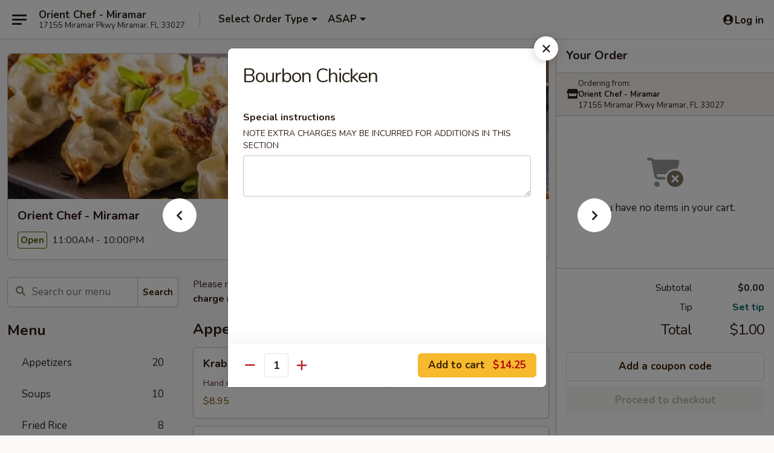

--- FILE ---
content_type: text/html; charset=UTF-8
request_url: https://www.orientchefmiramarfl.com/order/chinese-menu/chicken/c07-bourbon-chicken
body_size: 34865
content:
<!DOCTYPE html>

<html class="no-js css-scroll" lang="en">
	<head>
		<meta charset="utf-8" />
		<meta http-equiv="X-UA-Compatible" content="IE=edge,chrome=1" />

				<title>Orient Chef - Miramar | Bourbon Chicken | Chicken</title>
		<meta name="description" content="Order online for delivery and takeout: Bourbon Chicken from Orient Chef - Miramar. Serving the best Chinese &amp; Sushi in Miramar, FL." />		<meta name="keywords" content="orient chef, orient chef miramar, orient chef menu, miramar chinese delivery, miramar chinese food, miramar chinese restaurants, chinese delivery, best chinese food in miramar, chinese restaurants in miramar, chinese restaurants near me, chinese food near me, miramar chinese takeout, miramar japanese food, miramar japanese restaurants, japanese delivery, best japanese food in miramar, japanese restaurants in miramar, japanese restaurants near me, japanese food near me, miramar sushi delivery, miramar sushi, miramar sushi restaurants, sushi delivery, best sushi in miramar, sushi restaurants in miramar, sushi restaurants near me, sushi near me, miramar sushi takeout" />		<meta name="viewport" content="width=device-width, initial-scale=1.0">

		<meta property="og:type" content="website">
		<meta property="og:title" content="Orient Chef - Miramar | Bourbon Chicken | Chicken">
		<meta property="og:description" content="Order online for delivery and takeout: Bourbon Chicken from Orient Chef - Miramar. Serving the best Chinese &amp; Sushi in Miramar, FL.">

		<meta name="twitter:card" content="summary_large_image">
		<meta name="twitter:title" content="Orient Chef - Miramar | Bourbon Chicken | Chicken">
		<meta name="twitter:description" content="Order online for delivery and takeout: Bourbon Chicken from Orient Chef - Miramar. Serving the best Chinese &amp; Sushi in Miramar, FL.">
					<meta property="og:image" content="https://imagedelivery.net/9lr8zq_Jvl7h6OFWqEi9IA/b73ae992-9b64-4ce8-6cc6-1280c0809a00/public" />
			<meta name="twitter:image" content="https://imagedelivery.net/9lr8zq_Jvl7h6OFWqEi9IA/b73ae992-9b64-4ce8-6cc6-1280c0809a00/public" />
		
		<meta name="apple-mobile-web-app-status-bar-style" content="black">
		<meta name="mobile-web-app-capable" content="yes">
					<link rel="canonical" href="https://www.orientchefmiramarfl.com/order/chinese-menu/chicken/c07-bourbon-chicken"/>
						<link rel="shortcut icon" href="https://imagedelivery.net/9lr8zq_Jvl7h6OFWqEi9IA/afaff4e7-f60c-4a7a-ae1e-6043bb710e00/public" type="image/png" />
			
		<link type="text/css" rel="stylesheet" href="/min/g=css4.0&amp;1768421684" />
		<link rel="stylesheet" href="//ajax.googleapis.com/ajax/libs/jqueryui/1.10.1/themes/base/minified/jquery-ui.min.css" />
		<link href='//fonts.googleapis.com/css?family=Open+Sans:400italic,400,700' rel='stylesheet' type='text/css' />
		<script src="https://kit.fontawesome.com/a4edb6363d.js" crossorigin="anonymous"></script>

		<style>
								.home_hero, .menu_hero{ background-image: url(https://imagedelivery.net/9lr8zq_Jvl7h6OFWqEi9IA/df1ffd2d-04ac-48f0-3545-bbd9d6e2d600/public); }
					@media
					(-webkit-min-device-pixel-ratio: 1.25),
					(min-resolution: 120dpi){
						/* Retina header*/
						.home_hero, .menu_hero{ background-image: url(https://imagedelivery.net/9lr8zq_Jvl7h6OFWqEi9IA/7b897f01-d8e4-4b5b-5b7a-6872a22b1d00/public); }
					}
															/*body{  } */

					
		</style>

		<style type="text/css">div.menuItem_1656016, li.menuItem_1656016, div.menuItem_1656017, li.menuItem_1656017, div.menuItem_1656018, li.menuItem_1656018, div.menuItem_1656019, li.menuItem_1656019, div.menuItem_1656020, li.menuItem_1656020, div.menuItem_1656021, li.menuItem_1656021, div.menuItem_1656022, li.menuItem_1656022, div.menuItem_1656023, li.menuItem_1656023, div.menuItem_1656024, li.menuItem_1656024, div.menuItem_1656025, li.menuItem_1656025, div.menuItem_1656026, li.menuItem_1656026, div.menuItem_1656027, li.menuItem_1656027, div.menuItem_1656028, li.menuItem_1656028, div.menuItem_1656029, li.menuItem_1656029, div.menuItem_1656030, li.menuItem_1656030, div.menuItem_1656031, li.menuItem_1656031, div.menuItem_1656032, li.menuItem_1656032, div.menuItem_1656033, li.menuItem_1656033, div.menuItem_1656034, li.menuItem_1656034, div.menuItem_1656035, li.menuItem_1656035, div.menuItem_1656036, li.menuItem_1656036, div.menuItem_1656037, li.menuItem_1656037, div.menuItem_1656038, li.menuItem_1656038, div.menuItem_1656039, li.menuItem_1656039, div.menuItem_1656040, li.menuItem_1656040, div.menuItem_1656041, li.menuItem_1656041, div.menuItem_1656042, li.menuItem_1656042, div.menuItem_1656043, li.menuItem_1656043, div.menuItem_1656044, li.menuItem_1656044, div.menuItem_1656045, li.menuItem_1656045, div.menuItem_1656046, li.menuItem_1656046, div.menuItem_1656047, li.menuItem_1656047, div.menuItem_1656048, li.menuItem_1656048, div.menuItem_1656049, li.menuItem_1656049, div.menuItem_1656050, li.menuItem_1656050, div.menuItem_1656051, li.menuItem_1656051, div.menuItem_1656052, li.menuItem_1656052, div.menuItem_1656053, li.menuItem_1656053, div.menuItem_1656054, li.menuItem_1656054, div.menuItem_1656055, li.menuItem_1656055, div.menuItem_1656056, li.menuItem_1656056, div.menuItem_1656057, li.menuItem_1656057, div.menuItem_1656058, li.menuItem_1656058, div.menuItem_1656059, li.menuItem_1656059, div.menuItem_1849207, li.menuItem_1849207, div.menuItem_1656091, li.menuItem_1656091, div.menuItem_1656092, li.menuItem_1656092, div.menuItem_1656093, li.menuItem_1656093, div.menuItem_1656094, li.menuItem_1656094, div.menuItem_1656095, li.menuItem_1656095, div.menuItem_1656096, li.menuItem_1656096, div.menuItem_1656097, li.menuItem_1656097, div.menuItem_1656098, li.menuItem_1656098, div.menuItem_1656099, li.menuItem_1656099, div.menuItem_2527975, li.menuItem_2527975 {display:none !important;}</style><script type="text/javascript">window.UNAVAILABLE_MENU_IDS = [1656016,1656017,1656018,1656019,1656020,1656021,1656022,1656023,1656024,1656025,1656026,1656027,1656028,1656029,1656030,1656031,1656032,1656033,1656034,1656035,1656036,1656037,1656038,1656039,1656040,1656041,1656042,1656043,1656044,1656045,1656046,1656047,1656048,1656049,1656050,1656051,1656052,1656053,1656054,1656055,1656056,1656057,1656058,1656059,1849207,1656091,1656092,1656093,1656094,1656095,1656096,1656097,1656098,1656099,2527975]</script>
		<script type="text/javascript">
			var UrlTag = "orientchefmiramar";
			var template = 'defaultv4';
			var formname = 'ordering3';
			var menulink = 'https://www.orientchefmiramarfl.com/order/chinese-menu';
			var checkoutlink = 'https://www.orientchefmiramarfl.com/checkout';
		</script>
		<script>
			/* http://writing.colin-gourlay.com/safely-using-ready-before-including-jquery/ */
			(function(w,d,u){w.readyQ=[];w.bindReadyQ=[];function p(x,y){if(x=="ready"){w.bindReadyQ.push(y);}else{w.readyQ.push(x);}};var a={ready:p,bind:p};w.$=w.jQuery=function(f){if(f===d||f===u){return a}else{p(f)}}})(window,document)
		</script>

		<script type="application/ld+json">{
    "@context": "http://schema.org",
    "@type": "Menu",
    "url": "https://www.orientchefmiramarfl.com/order/chinese-menu",
    "mainEntityOfPage": "https://www.orientchefmiramarfl.com/order/chinese-menu",
    "inLanguage": "English",
    "name": "Chinese Menu",
    "description": "Please note: requests for additional items or special preparation may incur an <b>extra charge</b> not calculated on your online order.",
    "hasMenuSection": [
        {
            "@type": "MenuSection",
            "url": "https://www.orientchefmiramarfl.com/order/chinese-menu/chicken",
            "name": "Chicken",
            "description": "w. White Rice",
            "hasMenuItem": [
                {
                    "@type": "MenuItem",
                    "name": "Bourbon Chicken",
                    "url": "https://www.orientchefmiramarfl.com/order/chinese-menu/chicken/c07-bourbon-chicken"
                }
            ]
        }
    ]
}</script>
<!-- Google Tag Manager -->
<script>
	window.dataLayer = window.dataLayer || [];
	let data = {
		account: 'orientchefmiramar',
		context: 'direct',
		templateVersion: 4,
		rid: 66	}
		dataLayer.push(data);
	(function(w,d,s,l,i){w[l]=w[l]||[];w[l].push({'gtm.start':
		new Date().getTime(),event:'gtm.js'});var f=d.getElementsByTagName(s)[0],
		j=d.createElement(s),dl=l!='dataLayer'?'&l='+l:'';j.async=true;j.src=
		'https://www.googletagmanager.com/gtm.js?id='+i+dl;f.parentNode.insertBefore(j,f);
		})(window,document,'script','dataLayer','GTM-K9P93M');

	function gtag() { dataLayer.push(arguments); }
</script>

			<script async src="https://www.googletagmanager.com/gtag/js?id=G-R0Y9RSHPLW"></script>
	
	<script>
		
		gtag('js', new Date());

		
					gtag('config', "G-R0Y9RSHPLW");
			</script>
		<link href="https://fonts.googleapis.com/css?family=Open+Sans:400,600,700|Nunito:400,700" rel="stylesheet" />
	</head>

	<body
		data-event-on:customer_registered="window.location.reload()"
		data-event-on:customer_logged_in="window.location.reload()"
		data-event-on:customer_logged_out="window.location.reload()"
	>
		<a class="skip-to-content-link" href="#main">Skip to content</a>
				<!-- Google Tag Manager (noscript) -->
		<noscript><iframe src="https://www.googletagmanager.com/ns.html?id=GTM-K9P93M" height="0" width="0" style="display:none;visibility:hidden"></iframe></noscript>
		<!-- End Google Tag Manager (noscript) -->
						<!-- wrapper starts -->
		<div class="wrapper">
			<div style="grid-area: header-announcements">
				<div id="upgradeBrowserBanner" class="alert alert-warning mb-0 rounded-0 py-4" style="display:none;">
	<div class="alert-icon"><i class="fas fa-warning" aria-hidden="true"></i></div>
	<div>
		<strong>We're sorry, but the Web browser you are using is not supported.</strong> <br/> Please upgrade your browser or try a different one to use this Website. Supported browsers include:<br/>
		<ul class="list-unstyled">
			<li class="mt-2"><a href="https://www.google.com/chrome" target="_blank" rel="noopener noreferrer" class="simple-link"><i class="fab fa-chrome"></i> Chrome</a></li>
			<li class="mt-2"><a href="https://www.mozilla.com/firefox/upgrade.html" target="_blank" rel="noopener noreferrer" class="simple-link"><i class="fab fa-firefox"></i> Firefox</a></li>
			<li class="mt-2"><a href="https://www.microsoft.com/en-us/windows/microsoft-edge" target="_blank" rel="noopener noreferrer" class="simple-link"><i class="fab fa-edge"></i> Edge</a></li>
			<li class="mt-2"><a href="http://www.apple.com/safari/" target="_blank" rel="noopener noreferrer" class="simple-link"><i class="fab fa-safari"></i> Safari</a></li>
		</ul>
	</div>
</div>
<script>
	var ua = navigator.userAgent;
	var match = ua.match(/Firefox\/([0-9]+)\./);
	var firefoxVersion = match ? parseInt(match[1]) : 1000;
	var match = ua.match(/Chrome\/([0-9]+)\./);
	var chromeVersion = match ? parseInt(match[1]) : 1000;
	var isIE = ua.indexOf('MSIE') > -1 || ua.indexOf('Trident') > -1;
	var upgradeBrowserBanner = document.getElementById('upgradeBrowserBanner');
	var isMatchesSupported = typeof(upgradeBrowserBanner.matches)!="undefined";
	var isEntriesSupported = typeof(Object.entries)!="undefined";
	//Safari version is verified with isEntriesSupported
	if (isIE || !isMatchesSupported || !isEntriesSupported || firefoxVersion <= 46 || chromeVersion <= 53) {
		upgradeBrowserBanner.style.display = 'flex';
	}
</script>				
				<!-- get closed sign if applicable. -->
				
				
							</div>

						<div class="headerAndWtype" style="grid-area: header">
				<!-- Header Starts -->
				<header class="header">
										<div class="d-flex flex-column align-items-start flex-md-row align-items-md-center">
												<div class="logo_name_alt flex-shrink-0 d-flex align-items-center align-self-stretch pe-6 pe-md-0">
							
	<button
		type="button"
		class="eds_button btn btn-outline eds_button--shape-default eds_menu_button"
		data-bs-toggle="offcanvas" data-bs-target="#side-menu" aria-controls="side-menu" aria-label="Main menu"	><span aria-hidden="true"></span> <span aria-hidden="true"></span> <span aria-hidden="true"></span></button>

	
							<div class="d-flex flex-column align-items-center mx-auto align-items-md-start mx-md-0">
								<a
									class="eds-display-text-title-xs text-truncate title-container"
									href="https://www.orientchefmiramarfl.com"
								>
									Orient Chef - Miramar								</a>

																	<span class="eds-copy-text-s-regular text-center text-md-start address-container" title="17155 Miramar Pkwy Miramar, FL 33027">
										17155 Miramar Pkwy Miramar, FL 33027									</span>
															</div>
						</div>

																			<div class="eds-display-text-title-s d-none d-md-block border-start mx-4" style="width: 0">&nbsp;</div>

							<div class="header_order_options d-flex align-items-center  w-100 p-2p5 p-md-0">
																<div class="what">
									<button
	type="button"
	class="border-0 bg-transparent text-start"
	data-bs-toggle="modal"
	data-bs-target="#modal-order-options"
	aria-expanded="false"
	style="min-height: 44px"
>
	<div class="d-flex align-items-baseline gap-2">
		<div class="otype-name-label eds-copy-text-l-bold text-truncate" style="flex: 1" data-order-type-label>
			Select Order Type		</div>

		<i class="fa fa-fw fa-caret-down"></i>
	</div>

	<div
		class="otype-picker-label otype-address-label eds-interface-text-m-regular text-truncate hidden"
	>
			</div>
</button>

<script>
	$(function() {
		var $autoCompleteInputs = $('[data-autocomplete-address]');
		if ($autoCompleteInputs && $autoCompleteInputs.length) {
			$autoCompleteInputs.each(function() {
				let $input = $(this);
				let $deliveryAddressContainer = $input.parents('.deliveryAddressContainer').first();
				$input.autocomplete({
					source   : addressAC,
					minLength: 3,
					delay    : 300,
					select   : function(event, ui) {
						$.getJSON('/' + UrlTag + '/?form=addresslookup', {
							id: ui.item.id,
						}, function(data) {
							let location = data
							if (location.address.street.endsWith('Trl')) {
								location.address.street = location.address.street.replace('Trl', 'Trail')
							}
							let autoCompleteSuccess = $input.data('autocomplete-success');
							if (autoCompleteSuccess) {
								let autoCompleteSuccessFunction = window[autoCompleteSuccess];
								if (typeof autoCompleteSuccessFunction == "function") {
									autoCompleteSuccessFunction(location);
								}
							}

							let address = location.address

							$('#add-address-city, [data-autocompleted-city]').val(address.city)
							$('#add-address-state, [data-autocompleted-state]').val(address.stateCode)
							$('#add-address-zip, [data-autocompleted-zip]').val(address.postalCode)
							$('#add-address-latitude, [data-autocompleted-latitude]').val(location.position.lat)
							$('#add-address-longitude, [data-autocompleted-longitude]').val(location.position.lng)
							let streetAddress = (address.houseNumber || '') + ' ' + (address.street || '');
							$('#street-address-1, [data-autocompleted-street-address]').val(streetAddress)
							validateAddress($deliveryAddressContainer);
						})
					},
				})
				$input.attr('autocomplete', 'street-address')
			});
		}

		// autocomplete using Address autocomplete
		// jquery autocomplete needs 2 fields: title and value
		// id holds the LocationId which can be used at a later stage to get the coordinate of the selected choice
		function addressAC(query, callback) {
			//we don't actually want to search until they've entered the street number and at least one character
			words = query.term.trim().split(' ')
			if (words.length < 2) {
				return false
			}

			$.getJSON('/' + UrlTag + '/?form=addresssuggest', { q: query.term }, function(data) {
				var addresses = data.items
				addresses = addresses.map(addr => {
					if ((addr.address.label || '').endsWith('Trl')) {
						addr.address.label = addr.address.label.replace('Trl', 'Trail')
					}
					let streetAddress = (addr.address.label || '')
					return {
						label: streetAddress,
						value: streetAddress,
						id   : addr.id,
					}
				})

				return callback(addresses)
			})
		}

				$('[data-address-from-current-loc]').on('click', function(e) {
			let $streetAddressContainer = $(this).parents('.street-address-container').first();
			let $deliveryAddressContainer = $(this).parents('.deliveryAddressContainer').first();
			e.preventDefault();
			if(navigator.geolocation) {
				navigator.geolocation.getCurrentPosition(position => {
					$.getJSON('/' + UrlTag + '/?form=addresssuggest', {
						at: position.coords.latitude + "," + position.coords.longitude
					}, function(data) {
						let location = data.items[0];
						let address = location.address
						$streetAddressContainer.find('.input-street-address').val((address.houseNumber ? address.houseNumber : '') + ' ' + (address.street ? address.street : ''));
						$('#add-address-city').val(address.city ? address.city : '');
						$('#add-address-state').val(address.state ? address.state : '');
						$('#add-address-zip').val(address.postalCode ? address.postalCode : '');
						$('#add-address-latitude').val(location.position.lat ? location.position.lat : '');
						$('#add-address-longitude').val(location.position.lng ? location.position.lng : '');
						validateAddress($deliveryAddressContainer, 0);
					});
				});
			} else {
				alert("Geolocation is not supported by this browser!");
			}
		});
	});

	function autoCompleteSuccess(location)
	{
		if (location && location.address) {
			let address = location.address

			let streetAddress = (address.houseNumber || '') + ' ' + (address.street || '');
			$.ajax({
				url: '/' + UrlTag + '/?form=saveformfields',
				data: {
					'param_full~address_s_n_255': streetAddress + ', ' + address.city + ', ' + address.state,
					'param_street~address_s_n_255': streetAddress,
					'param_city_s_n_90': address.city,
					'param_state_s_n_2': address.state,
					'param_zip~code_z_n_10': address.postalCode,
				}
			});
		}
	}
</script>
								</div>

																									<div class="when showcheck_parent">
																				<div class="ordertimetypes ">
	<button
		type="button"
		class="border-0 bg-transparent text-start loadable-content"
		data-bs-toggle="modal"
		data-bs-target="#modal-order-time"
		aria-expanded="false"
		style="min-height: 44px"
		data-change-label-to-later-date
	>
		<div class="d-flex align-items-baseline gap-2">
			<div class="eds-copy-text-l-bold text-truncate flex-fill" data-otype-time-day>
								ASAP			</div>

			<i class="fa fa-fw fa-caret-down"></i>
		</div>

		<div
			class="otype-picker-label otype-picker-time eds-interface-text-m-regular text-truncate hidden"
			data-otype-time
		>
			Later		</div>
	</button>
</div>
									</div>
															</div>
						
												<div class="position-absolute top-0 end-0 pe-2 py-2p5">
							
	<div id="login-status" >
					
	<button
		type="button"
		class="eds_button btn btn-outline eds_button--shape-default px-2 text-nowrap"
		aria-label="Log in" style="color: currentColor" data-bs-toggle="modal" data-bs-target="#login-modal"	><i
		class="eds_icon fa fa-lg fa-fw fa-user-circle d-block d-lg-none"
		style="font-family: &quot;Font Awesome 5 Pro&quot;; "	></i>

	 <div class="d-none d-lg-flex align-items-baseline gap-2">
	<i
		class="eds_icon fa fa-fw fa-user-circle"
		style="font-family: &quot;Font Awesome 5 Pro&quot;; "	></i>

	<div class="profile-container text-truncate">Log in</div></div></button>

				</div>

							</div>
					</div>

															
	<aside		data-eds-id="696ff9912d0cf"
		class="eds_side_menu offcanvas offcanvas-start text-dark "
		tabindex="-1"
				id="side-menu" data-event-on:menu_selected="this.dispatchEvent(new CustomEvent('eds.hide'))" data-event-on:category_selected="this.dispatchEvent(new CustomEvent('eds.hide'))"	>
		
		<div class="eds_side_menu-body offcanvas-body d-flex flex-column p-0 css-scroll">
										<div
					class="eds_side_menu-close position-absolute top-0 end-0 pt-3 pe-3 "
					style="z-index: 1"
				>
					
	<button
		type="button"
		class="eds_button btn btn-outline-secondary eds_button--shape-circle"
		data-bs-dismiss="offcanvas" data-bs-target="[data-eds-id=&quot;696ff9912d0cf&quot;]" aria-label="Close"	><i
		class="eds_icon fa fa-fw fa-close"
		style="font-family: &quot;Font Awesome 5 Pro&quot;; "	></i></button>

					</div>
			
			<div class="restaurant-info border-bottom border-light p-3">
							<p class="eds-display-text-title-xs mb-0 me-2 pe-4">Orient Chef - Miramar</p>

			<div class="eds-copy-text-s-regular me-2 pe-4">
			17155 Miramar Pkwy Miramar, FL 33027		</div>
						</div>

																	
	<div class="border-bottom border-light p-3">
		
		
			<details
				class="eds_list eds_list--border-none" open				data-menu-id="13375"
									data-event-on:document_ready="this.open = localStorage.getItem('menu-open-13375') !== 'false'"
										onclick="localStorage.setItem('menu-open-13375', !this.open)"
							>
									<summary class="eds-copy-text-l-regular list-unstyled rounded-3 mb-1 " tabindex="0">
						<h2 class="eds-display-text-title-m m-0 p-0">
															
	<i
		class="eds_icon fas fa-fw fa-chevron-right"
		style="font-family: &quot;Font Awesome 5 Pro&quot;; "	></i>

															Menu
						</h2>
					</summary>
										<div class="mb-3"></div>
				
																		
									<a
						class="eds_list-item eds-copy-text-l-regular list-unstyled rounded-3 mb-1 px-3 px-lg-4 py-2p5 d-flex "
						data-event-on:category_pinned="(category) => $(this).toggleClass('active', category.id === '170078')"
						href="https://www.orientchefmiramarfl.com/order/chinese-menu/appetizers"
						onclick="if (!event.ctrlKey) {
							const currentMenuIsActive = true || $(this).closest('details').find('summary').hasClass('active');
							if (currentMenuIsActive) {
								app.event.emit('category_selected', { id: '170078' });
							} else {
								app.event.emit('menu_selected', { menu_id: '13375', menu_description: &quot;Please note: requests for additional items or special preparation may incur an &lt;b&gt;extra charge&lt;\/b&gt; not calculated on your online order.&quot;, category_id: '170078' });
							}
															return false;
													}"
					>
						Appetizers													<span class="ms-auto">20</span>
											</a>
									<a
						class="eds_list-item eds-copy-text-l-regular list-unstyled rounded-3 mb-1 px-3 px-lg-4 py-2p5 d-flex "
						data-event-on:category_pinned="(category) => $(this).toggleClass('active', category.id === '170079')"
						href="https://www.orientchefmiramarfl.com/order/chinese-menu/soups"
						onclick="if (!event.ctrlKey) {
							const currentMenuIsActive = true || $(this).closest('details').find('summary').hasClass('active');
							if (currentMenuIsActive) {
								app.event.emit('category_selected', { id: '170079' });
							} else {
								app.event.emit('menu_selected', { menu_id: '13375', menu_description: &quot;Please note: requests for additional items or special preparation may incur an &lt;b&gt;extra charge&lt;\/b&gt; not calculated on your online order.&quot;, category_id: '170079' });
							}
															return false;
													}"
					>
						Soups													<span class="ms-auto">10</span>
											</a>
									<a
						class="eds_list-item eds-copy-text-l-regular list-unstyled rounded-3 mb-1 px-3 px-lg-4 py-2p5 d-flex "
						data-event-on:category_pinned="(category) => $(this).toggleClass('active', category.id === '170080')"
						href="https://www.orientchefmiramarfl.com/order/chinese-menu/fried-rice"
						onclick="if (!event.ctrlKey) {
							const currentMenuIsActive = true || $(this).closest('details').find('summary').hasClass('active');
							if (currentMenuIsActive) {
								app.event.emit('category_selected', { id: '170080' });
							} else {
								app.event.emit('menu_selected', { menu_id: '13375', menu_description: &quot;Please note: requests for additional items or special preparation may incur an &lt;b&gt;extra charge&lt;\/b&gt; not calculated on your online order.&quot;, category_id: '170080' });
							}
															return false;
													}"
					>
						Fried Rice													<span class="ms-auto">8</span>
											</a>
									<a
						class="eds_list-item eds-copy-text-l-regular list-unstyled rounded-3 mb-1 px-3 px-lg-4 py-2p5 d-flex "
						data-event-on:category_pinned="(category) => $(this).toggleClass('active', category.id === '170081')"
						href="https://www.orientchefmiramarfl.com/order/chinese-menu/beef-pork"
						onclick="if (!event.ctrlKey) {
							const currentMenuIsActive = true || $(this).closest('details').find('summary').hasClass('active');
							if (currentMenuIsActive) {
								app.event.emit('category_selected', { id: '170081' });
							} else {
								app.event.emit('menu_selected', { menu_id: '13375', menu_description: &quot;Please note: requests for additional items or special preparation may incur an &lt;b&gt;extra charge&lt;\/b&gt; not calculated on your online order.&quot;, category_id: '170081' });
							}
															return false;
													}"
					>
						Beef & Pork													<span class="ms-auto">11</span>
											</a>
									<a
						class="eds_list-item eds-copy-text-l-regular list-unstyled rounded-3 mb-1 px-3 px-lg-4 py-2p5 d-flex active"
						data-event-on:category_pinned="(category) => $(this).toggleClass('active', category.id === '170082')"
						href="https://www.orientchefmiramarfl.com/order/chinese-menu/chicken"
						onclick="if (!event.ctrlKey) {
							const currentMenuIsActive = true || $(this).closest('details').find('summary').hasClass('active');
							if (currentMenuIsActive) {
								app.event.emit('category_selected', { id: '170082' });
							} else {
								app.event.emit('menu_selected', { menu_id: '13375', menu_description: &quot;Please note: requests for additional items or special preparation may incur an &lt;b&gt;extra charge&lt;\/b&gt; not calculated on your online order.&quot;, category_id: '170082' });
							}
															return false;
													}"
					>
						Chicken													<span class="ms-auto">15</span>
											</a>
									<a
						class="eds_list-item eds-copy-text-l-regular list-unstyled rounded-3 mb-1 px-3 px-lg-4 py-2p5 d-flex "
						data-event-on:category_pinned="(category) => $(this).toggleClass('active', category.id === '170083')"
						href="https://www.orientchefmiramarfl.com/order/chinese-menu/seafood"
						onclick="if (!event.ctrlKey) {
							const currentMenuIsActive = true || $(this).closest('details').find('summary').hasClass('active');
							if (currentMenuIsActive) {
								app.event.emit('category_selected', { id: '170083' });
							} else {
								app.event.emit('menu_selected', { menu_id: '13375', menu_description: &quot;Please note: requests for additional items or special preparation may incur an &lt;b&gt;extra charge&lt;\/b&gt; not calculated on your online order.&quot;, category_id: '170083' });
							}
															return false;
													}"
					>
						Seafood													<span class="ms-auto">9</span>
											</a>
									<a
						class="eds_list-item eds-copy-text-l-regular list-unstyled rounded-3 mb-1 px-3 px-lg-4 py-2p5 d-flex "
						data-event-on:category_pinned="(category) => $(this).toggleClass('active', category.id === '170084')"
						href="https://www.orientchefmiramarfl.com/order/chinese-menu/noodles"
						onclick="if (!event.ctrlKey) {
							const currentMenuIsActive = true || $(this).closest('details').find('summary').hasClass('active');
							if (currentMenuIsActive) {
								app.event.emit('category_selected', { id: '170084' });
							} else {
								app.event.emit('menu_selected', { menu_id: '13375', menu_description: &quot;Please note: requests for additional items or special preparation may incur an &lt;b&gt;extra charge&lt;\/b&gt; not calculated on your online order.&quot;, category_id: '170084' });
							}
															return false;
													}"
					>
						Noodles													<span class="ms-auto">9</span>
											</a>
									<a
						class="eds_list-item eds-copy-text-l-regular list-unstyled rounded-3 mb-1 px-3 px-lg-4 py-2p5 d-flex "
						data-event-on:category_pinned="(category) => $(this).toggleClass('active', category.id === '170085')"
						href="https://www.orientchefmiramarfl.com/order/chinese-menu/vegetarian"
						onclick="if (!event.ctrlKey) {
							const currentMenuIsActive = true || $(this).closest('details').find('summary').hasClass('active');
							if (currentMenuIsActive) {
								app.event.emit('category_selected', { id: '170085' });
							} else {
								app.event.emit('menu_selected', { menu_id: '13375', menu_description: &quot;Please note: requests for additional items or special preparation may incur an &lt;b&gt;extra charge&lt;\/b&gt; not calculated on your online order.&quot;, category_id: '170085' });
							}
															return false;
													}"
					>
						Vegetarian													<span class="ms-auto">7</span>
											</a>
									<a
						class="eds_list-item eds-copy-text-l-regular list-unstyled rounded-3 mb-1 px-3 px-lg-4 py-2p5 d-flex "
						data-event-on:category_pinned="(category) => $(this).toggleClass('active', category.id === '170086')"
						href="https://www.orientchefmiramarfl.com/order/chinese-menu/egg-foo-young"
						onclick="if (!event.ctrlKey) {
							const currentMenuIsActive = true || $(this).closest('details').find('summary').hasClass('active');
							if (currentMenuIsActive) {
								app.event.emit('category_selected', { id: '170086' });
							} else {
								app.event.emit('menu_selected', { menu_id: '13375', menu_description: &quot;Please note: requests for additional items or special preparation may incur an &lt;b&gt;extra charge&lt;\/b&gt; not calculated on your online order.&quot;, category_id: '170086' });
							}
															return false;
													}"
					>
						Egg Foo Young													<span class="ms-auto">6</span>
											</a>
									<a
						class="eds_list-item eds-copy-text-l-regular list-unstyled rounded-3 mb-1 px-3 px-lg-4 py-2p5 d-flex "
						data-event-on:category_pinned="(category) => $(this).toggleClass('active', category.id === '170087')"
						href="https://www.orientchefmiramarfl.com/order/chinese-menu/chef-specialties"
						onclick="if (!event.ctrlKey) {
							const currentMenuIsActive = true || $(this).closest('details').find('summary').hasClass('active');
							if (currentMenuIsActive) {
								app.event.emit('category_selected', { id: '170087' });
							} else {
								app.event.emit('menu_selected', { menu_id: '13375', menu_description: &quot;Please note: requests for additional items or special preparation may incur an &lt;b&gt;extra charge&lt;\/b&gt; not calculated on your online order.&quot;, category_id: '170087' });
							}
															return false;
													}"
					>
						Chef Specialties													<span class="ms-auto">12</span>
											</a>
									<a
						class="eds_list-item eds-copy-text-l-regular list-unstyled rounded-3 mb-1 px-3 px-lg-4 py-2p5 d-flex "
						data-event-on:category_pinned="(category) => $(this).toggleClass('active', category.id === '170088')"
						href="https://www.orientchefmiramarfl.com/order/chinese-menu/party-tray"
						onclick="if (!event.ctrlKey) {
							const currentMenuIsActive = true || $(this).closest('details').find('summary').hasClass('active');
							if (currentMenuIsActive) {
								app.event.emit('category_selected', { id: '170088' });
							} else {
								app.event.emit('menu_selected', { menu_id: '13375', menu_description: &quot;Please note: requests for additional items or special preparation may incur an &lt;b&gt;extra charge&lt;\/b&gt; not calculated on your online order.&quot;, category_id: '170088' });
							}
															return false;
													}"
					>
						Party Tray													<span class="ms-auto">26</span>
											</a>
									<a
						class="eds_list-item eds-copy-text-l-regular list-unstyled rounded-3 mb-1 px-3 px-lg-4 py-2p5 d-flex "
						data-event-on:category_pinned="(category) => $(this).toggleClass('active', category.id === '170090')"
						href="https://www.orientchefmiramarfl.com/order/chinese-menu/family-specials"
						onclick="if (!event.ctrlKey) {
							const currentMenuIsActive = true || $(this).closest('details').find('summary').hasClass('active');
							if (currentMenuIsActive) {
								app.event.emit('category_selected', { id: '170090' });
							} else {
								app.event.emit('menu_selected', { menu_id: '13375', menu_description: &quot;Please note: requests for additional items or special preparation may incur an &lt;b&gt;extra charge&lt;\/b&gt; not calculated on your online order.&quot;, category_id: '170090' });
							}
															return false;
													}"
					>
						Family Specials													<span class="ms-auto">2</span>
											</a>
									<a
						class="eds_list-item eds-copy-text-l-regular list-unstyled rounded-3 mb-1 px-3 px-lg-4 py-2p5 d-flex "
						data-event-on:category_pinned="(category) => $(this).toggleClass('active', category.id === '170089')"
						href="https://www.orientchefmiramarfl.com/order/chinese-menu/dinner-combo"
						onclick="if (!event.ctrlKey) {
							const currentMenuIsActive = true || $(this).closest('details').find('summary').hasClass('active');
							if (currentMenuIsActive) {
								app.event.emit('category_selected', { id: '170089' });
							} else {
								app.event.emit('menu_selected', { menu_id: '13375', menu_description: &quot;Please note: requests for additional items or special preparation may incur an &lt;b&gt;extra charge&lt;\/b&gt; not calculated on your online order.&quot;, category_id: '170089' });
							}
															return false;
													}"
					>
						Dinner Combo													<span class="ms-auto">43</span>
											</a>
							</details>
		
			</div>

						
																	<nav>
							<ul class="eds_list eds_list--border-none border-bottom">
	<li class="eds_list-item">
		<a class="d-block p-3 " href="https://www.orientchefmiramarfl.com">
			Home		</a>
	</li>

		
					<li class="eds_list-item">
					<a class="d-block p-3 " href="https://www.orientchefmiramarfl.com/page/delivery-info" >
						Delivery Info					</a>
				</li>
			
			<li class="eds_list-item">
			<a class="d-block p-3 " href="https://www.orientchefmiramarfl.com/locationinfo">
				Location &amp; Hours			</a>
		</li>
	
	<li class="eds_list-item">
		<a class="d-block p-3 " href="https://www.orientchefmiramarfl.com/contact">
			Contact
		</a>
	</li>
</ul>
						</nav>

												<div class="eds-copy-text-s-regular p-3 d-lg-none">
							
<ul class="list-unstyled d-flex gap-2">
						<li><a href="https://www.facebook.com/orientchefmiramarfl/" target="new" aria-label="Opens in new tab" title="Opens in new tab" class="icon" title="Facebook"><i class="fab fa-facebook"></i><span class="sr-only">Facebook</span></a></li>
				</ul>

<div><a href="http://chinesemenuonline.com">&copy; 2026 Online Ordering by Chinese Menu Online</a></div>
	<div>Explore Chinese & Sushi dining options in Miramar with <a href="https://www.springroll.com" target="_blank" title="Opens in new tab" aria-label="Opens in new tab">Springroll</a></div>

<ul class="list-unstyled mb-0 pt-3">
	<li><a href="https://www.orientchefmiramarfl.com/reportbug">Technical Support</a></li>
	<li><a href="https://www.orientchefmiramarfl.com/privacy">Privacy Policy</a></li>
	<li><a href="https://www.orientchefmiramarfl.com/tos">Terms of Service</a></li>
	<li><a href="https://www.orientchefmiramarfl.com/accessibility">Accessibility</a></li>
</ul>

This site is protected by reCAPTCHA and the Google <a href="https://policies.google.com/privacy">Privacy Policy</a> and <a href="https://policies.google.com/terms">Terms of Service</a> apply.
						</div>		</div>

		<script>
		{
			const container = document.querySelector('[data-eds-id="696ff9912d0cf"]');

						['show', 'hide', 'toggle', 'dispose'].forEach((eventName) => {
				container.addEventListener(`eds.${eventName}`, (e) => {
					bootstrap.Offcanvas.getOrCreateInstance(container)[eventName](
						...(Array.isArray(e.detail) ? e.detail : [e.detail])
					);
				});
			});
		}
		</script>
	</aside>

					</header>
			</div>

										<div class="container p-0" style="grid-area: hero">
					<section class="hero">
												<div class="menu_hero backbgbox position-relative" role="img" aria-label="Image of food offered at the restaurant">
									<div class="logo">
		<a class="logo-image" href="https://www.orientchefmiramarfl.com">
			<img
				src="https://imagedelivery.net/9lr8zq_Jvl7h6OFWqEi9IA/b73ae992-9b64-4ce8-6cc6-1280c0809a00/public"
				srcset="https://imagedelivery.net/9lr8zq_Jvl7h6OFWqEi9IA/b73ae992-9b64-4ce8-6cc6-1280c0809a00/public 1x, https://imagedelivery.net/9lr8zq_Jvl7h6OFWqEi9IA/b73ae992-9b64-4ce8-6cc6-1280c0809a00/public 2x"				alt="Home"
			/>
		</a>
	</div>
						</div>

													<div class="p-3">
								<div class="pb-1">
									<h1 role="heading" aria-level="2" class="eds-display-text-title-s m-0 p-0">Orient Chef - Miramar</h1>
																	</div>

								<div class="d-sm-flex align-items-baseline">
																			<div class="mt-2">
											
	<span
		class="eds_label eds_label--variant-success eds-interface-text-m-bold me-1 text-nowrap"
			>
		Open	</span>

	11:00AM - 10:00PM										</div>
									
									<div class="d-flex gap-2 ms-sm-auto mt-2">
																					
					<a
				class="eds_button btn btn-outline-secondary btn-sm col text-nowrap"
				href="https://www.orientchefmiramarfl.com/locationinfo?lid=10637"
							>
				
	<i
		class="eds_icon fa fa-fw fa-info-circle"
		style="font-family: &quot;Font Awesome 5 Pro&quot;; "	></i>

	 Store info			</a>
		
												
																					
		<a
			class="eds_button btn btn-outline-secondary btn-sm col d-lg-none text-nowrap"
			href="tel:(954) 538-0992"
					>
			
	<i
		class="eds_icon fa fa-fw fa-phone"
		style="font-family: &quot;Font Awesome 5 Pro&quot;; transform: scale(-1, 1); "	></i>

	 Call us		</a>

												
																			</div>
								</div>
							</div>
											</section>
				</div>
			
						
										<div
					class="fixed_submit d-lg-none hidden pwa-pb-md-down"
					data-event-on:cart_updated="({ items }) => $(this).toggleClass('hidden', !items)"
				>
					<div
						data-async-on-event="order_type_updated, cart_updated"
						data-async-action="https://www.orientchefmiramarfl.com//ajax/?form=minimum_order_value_warning&component=add_more"
						data-async-method="get"
					>
											</div>

					<div class="p-3">
						<button class="btn btn-primary btn-lg w-100" onclick="app.event.emit('show_cart')">
							View cart							<span
								class="eds-interface-text-m-regular"
								data-event-on:cart_updated="({ items, subtotal }) => {
									$(this).text(`(${items} ${items === 1 ? 'item' : 'items'}, ${subtotal})`);
								}"
							>
								(0 items, $0.00)
							</span>
						</button>
					</div>
				</div>
			
									<!-- Header ends -->
<main class="main_content menucategory_page pb-5" id="main">
	<div class="container">
		
		<div class="row menu_wrapper menu_category_wrapper menu_wrapper--no-menu-tabs">
			<section class="col-xl-4 d-none d-xl-block">
				
				<div id="location-menu" data-event-on:menu_items_loaded="$(this).stickySidebar('updateSticky')">
					
		<form
			method="GET"
			role="search"
			action="https://www.orientchefmiramarfl.com/search"
			class="d-none d-xl-block mb-4"			novalidate
			onsubmit="if (!this.checkValidity()) event.preventDefault()"
		>
			<div class="position-relative">
				
	<label
		data-eds-id="696ff9912e40a"
		class="eds_formfield eds_formfield--size-large eds_formfield--variant-primary eds-copy-text-m-regular w-100"
		class="w-100"	>
		
		<div class="position-relative d-flex flex-column">
							<div class="eds_formfield-error eds-interface-text-m-bold" style="order: 1000"></div>
			
							<div class="eds_formfield-icon">
					<i
		class="eds_icon fa fa-fw fa-search"
		style="font-family: &quot;Font Awesome 5 Pro&quot;; "	></i>				</div>
										<input
					type="search"
					class="eds-copy-text-l-regular  "
										placeholder="Search our menu" name="search" autocomplete="off" spellcheck="false" value="" required aria-label="Search our menu" style="padding-right: 4.5rem; padding-left: 2.5rem;"				/>

				
							
			
	<i
		class="eds_icon fa fa-fw eds_formfield-validation"
		style="font-family: &quot;Font Awesome 5 Pro&quot;; "	></i>

	
					</div>

		
		<script>
		{
			const container = document.querySelector('[data-eds-id="696ff9912e40a"]');
			const input = container.querySelector('input, textarea, select');
			const error = container.querySelector('.eds_formfield-error');

			
						input.addEventListener('eds.validation.reset', () => {
				input.removeAttribute('data-validation');
				input.setCustomValidity('');
				error.innerHTML = '';
			});

						input.addEventListener('eds.validation.hide', () => {
				input.removeAttribute('data-validation');
			});

						input.addEventListener('eds.validation.success', (e) => {
				input.setCustomValidity('');
				input.setAttribute('data-validation', '');
				error.innerHTML = '';
			});

						input.addEventListener('eds.validation.warning', (e) => {
				input.setCustomValidity('');
				input.setAttribute('data-validation', '');
				error.innerHTML = e.detail;
			});

						input.addEventListener('eds.validation.error', (e) => {
				input.setCustomValidity(e.detail);
				input.checkValidity(); 				input.setAttribute('data-validation', '');
			});

			input.addEventListener('invalid', (e) => {
				error.innerHTML = input.validationMessage;
			});

								}
		</script>
	</label>

	
				<div class="position-absolute top-0 end-0">
					
	<button
		type="submit"
		class="eds_button btn btn-outline-secondary btn-sm eds_button--shape-default align-self-baseline rounded-0 rounded-end px-2"
		style="height: 50px; --bs-border-radius: 6px"	>Search</button>

					</div>
			</div>
		</form>

												
	<div >
		
		
			<details
				class="eds_list eds_list--border-none" open				data-menu-id="13375"
							>
									<summary class="eds-copy-text-l-regular list-unstyled rounded-3 mb-1 pe-none" tabindex="0">
						<h2 class="eds-display-text-title-m m-0 p-0">
														Menu
						</h2>
					</summary>
										<div class="mb-3"></div>
				
																		
									<a
						class="eds_list-item eds-copy-text-l-regular list-unstyled rounded-3 mb-1 px-3 px-lg-4 py-2p5 d-flex "
						data-event-on:category_pinned="(category) => $(this).toggleClass('active', category.id === '170078')"
						href="https://www.orientchefmiramarfl.com/order/chinese-menu/appetizers"
						onclick="if (!event.ctrlKey) {
							const currentMenuIsActive = true || $(this).closest('details').find('summary').hasClass('active');
							if (currentMenuIsActive) {
								app.event.emit('category_selected', { id: '170078' });
							} else {
								app.event.emit('menu_selected', { menu_id: '13375', menu_description: &quot;Please note: requests for additional items or special preparation may incur an &lt;b&gt;extra charge&lt;\/b&gt; not calculated on your online order.&quot;, category_id: '170078' });
							}
															return false;
													}"
					>
						Appetizers													<span class="ms-auto">20</span>
											</a>
									<a
						class="eds_list-item eds-copy-text-l-regular list-unstyled rounded-3 mb-1 px-3 px-lg-4 py-2p5 d-flex "
						data-event-on:category_pinned="(category) => $(this).toggleClass('active', category.id === '170079')"
						href="https://www.orientchefmiramarfl.com/order/chinese-menu/soups"
						onclick="if (!event.ctrlKey) {
							const currentMenuIsActive = true || $(this).closest('details').find('summary').hasClass('active');
							if (currentMenuIsActive) {
								app.event.emit('category_selected', { id: '170079' });
							} else {
								app.event.emit('menu_selected', { menu_id: '13375', menu_description: &quot;Please note: requests for additional items or special preparation may incur an &lt;b&gt;extra charge&lt;\/b&gt; not calculated on your online order.&quot;, category_id: '170079' });
							}
															return false;
													}"
					>
						Soups													<span class="ms-auto">10</span>
											</a>
									<a
						class="eds_list-item eds-copy-text-l-regular list-unstyled rounded-3 mb-1 px-3 px-lg-4 py-2p5 d-flex "
						data-event-on:category_pinned="(category) => $(this).toggleClass('active', category.id === '170080')"
						href="https://www.orientchefmiramarfl.com/order/chinese-menu/fried-rice"
						onclick="if (!event.ctrlKey) {
							const currentMenuIsActive = true || $(this).closest('details').find('summary').hasClass('active');
							if (currentMenuIsActive) {
								app.event.emit('category_selected', { id: '170080' });
							} else {
								app.event.emit('menu_selected', { menu_id: '13375', menu_description: &quot;Please note: requests for additional items or special preparation may incur an &lt;b&gt;extra charge&lt;\/b&gt; not calculated on your online order.&quot;, category_id: '170080' });
							}
															return false;
													}"
					>
						Fried Rice													<span class="ms-auto">8</span>
											</a>
									<a
						class="eds_list-item eds-copy-text-l-regular list-unstyled rounded-3 mb-1 px-3 px-lg-4 py-2p5 d-flex "
						data-event-on:category_pinned="(category) => $(this).toggleClass('active', category.id === '170081')"
						href="https://www.orientchefmiramarfl.com/order/chinese-menu/beef-pork"
						onclick="if (!event.ctrlKey) {
							const currentMenuIsActive = true || $(this).closest('details').find('summary').hasClass('active');
							if (currentMenuIsActive) {
								app.event.emit('category_selected', { id: '170081' });
							} else {
								app.event.emit('menu_selected', { menu_id: '13375', menu_description: &quot;Please note: requests for additional items or special preparation may incur an &lt;b&gt;extra charge&lt;\/b&gt; not calculated on your online order.&quot;, category_id: '170081' });
							}
															return false;
													}"
					>
						Beef & Pork													<span class="ms-auto">11</span>
											</a>
									<a
						class="eds_list-item eds-copy-text-l-regular list-unstyled rounded-3 mb-1 px-3 px-lg-4 py-2p5 d-flex active"
						data-event-on:category_pinned="(category) => $(this).toggleClass('active', category.id === '170082')"
						href="https://www.orientchefmiramarfl.com/order/chinese-menu/chicken"
						onclick="if (!event.ctrlKey) {
							const currentMenuIsActive = true || $(this).closest('details').find('summary').hasClass('active');
							if (currentMenuIsActive) {
								app.event.emit('category_selected', { id: '170082' });
							} else {
								app.event.emit('menu_selected', { menu_id: '13375', menu_description: &quot;Please note: requests for additional items or special preparation may incur an &lt;b&gt;extra charge&lt;\/b&gt; not calculated on your online order.&quot;, category_id: '170082' });
							}
															return false;
													}"
					>
						Chicken													<span class="ms-auto">15</span>
											</a>
									<a
						class="eds_list-item eds-copy-text-l-regular list-unstyled rounded-3 mb-1 px-3 px-lg-4 py-2p5 d-flex "
						data-event-on:category_pinned="(category) => $(this).toggleClass('active', category.id === '170083')"
						href="https://www.orientchefmiramarfl.com/order/chinese-menu/seafood"
						onclick="if (!event.ctrlKey) {
							const currentMenuIsActive = true || $(this).closest('details').find('summary').hasClass('active');
							if (currentMenuIsActive) {
								app.event.emit('category_selected', { id: '170083' });
							} else {
								app.event.emit('menu_selected', { menu_id: '13375', menu_description: &quot;Please note: requests for additional items or special preparation may incur an &lt;b&gt;extra charge&lt;\/b&gt; not calculated on your online order.&quot;, category_id: '170083' });
							}
															return false;
													}"
					>
						Seafood													<span class="ms-auto">9</span>
											</a>
									<a
						class="eds_list-item eds-copy-text-l-regular list-unstyled rounded-3 mb-1 px-3 px-lg-4 py-2p5 d-flex "
						data-event-on:category_pinned="(category) => $(this).toggleClass('active', category.id === '170084')"
						href="https://www.orientchefmiramarfl.com/order/chinese-menu/noodles"
						onclick="if (!event.ctrlKey) {
							const currentMenuIsActive = true || $(this).closest('details').find('summary').hasClass('active');
							if (currentMenuIsActive) {
								app.event.emit('category_selected', { id: '170084' });
							} else {
								app.event.emit('menu_selected', { menu_id: '13375', menu_description: &quot;Please note: requests for additional items or special preparation may incur an &lt;b&gt;extra charge&lt;\/b&gt; not calculated on your online order.&quot;, category_id: '170084' });
							}
															return false;
													}"
					>
						Noodles													<span class="ms-auto">9</span>
											</a>
									<a
						class="eds_list-item eds-copy-text-l-regular list-unstyled rounded-3 mb-1 px-3 px-lg-4 py-2p5 d-flex "
						data-event-on:category_pinned="(category) => $(this).toggleClass('active', category.id === '170085')"
						href="https://www.orientchefmiramarfl.com/order/chinese-menu/vegetarian"
						onclick="if (!event.ctrlKey) {
							const currentMenuIsActive = true || $(this).closest('details').find('summary').hasClass('active');
							if (currentMenuIsActive) {
								app.event.emit('category_selected', { id: '170085' });
							} else {
								app.event.emit('menu_selected', { menu_id: '13375', menu_description: &quot;Please note: requests for additional items or special preparation may incur an &lt;b&gt;extra charge&lt;\/b&gt; not calculated on your online order.&quot;, category_id: '170085' });
							}
															return false;
													}"
					>
						Vegetarian													<span class="ms-auto">7</span>
											</a>
									<a
						class="eds_list-item eds-copy-text-l-regular list-unstyled rounded-3 mb-1 px-3 px-lg-4 py-2p5 d-flex "
						data-event-on:category_pinned="(category) => $(this).toggleClass('active', category.id === '170086')"
						href="https://www.orientchefmiramarfl.com/order/chinese-menu/egg-foo-young"
						onclick="if (!event.ctrlKey) {
							const currentMenuIsActive = true || $(this).closest('details').find('summary').hasClass('active');
							if (currentMenuIsActive) {
								app.event.emit('category_selected', { id: '170086' });
							} else {
								app.event.emit('menu_selected', { menu_id: '13375', menu_description: &quot;Please note: requests for additional items or special preparation may incur an &lt;b&gt;extra charge&lt;\/b&gt; not calculated on your online order.&quot;, category_id: '170086' });
							}
															return false;
													}"
					>
						Egg Foo Young													<span class="ms-auto">6</span>
											</a>
									<a
						class="eds_list-item eds-copy-text-l-regular list-unstyled rounded-3 mb-1 px-3 px-lg-4 py-2p5 d-flex "
						data-event-on:category_pinned="(category) => $(this).toggleClass('active', category.id === '170087')"
						href="https://www.orientchefmiramarfl.com/order/chinese-menu/chef-specialties"
						onclick="if (!event.ctrlKey) {
							const currentMenuIsActive = true || $(this).closest('details').find('summary').hasClass('active');
							if (currentMenuIsActive) {
								app.event.emit('category_selected', { id: '170087' });
							} else {
								app.event.emit('menu_selected', { menu_id: '13375', menu_description: &quot;Please note: requests for additional items or special preparation may incur an &lt;b&gt;extra charge&lt;\/b&gt; not calculated on your online order.&quot;, category_id: '170087' });
							}
															return false;
													}"
					>
						Chef Specialties													<span class="ms-auto">12</span>
											</a>
									<a
						class="eds_list-item eds-copy-text-l-regular list-unstyled rounded-3 mb-1 px-3 px-lg-4 py-2p5 d-flex "
						data-event-on:category_pinned="(category) => $(this).toggleClass('active', category.id === '170088')"
						href="https://www.orientchefmiramarfl.com/order/chinese-menu/party-tray"
						onclick="if (!event.ctrlKey) {
							const currentMenuIsActive = true || $(this).closest('details').find('summary').hasClass('active');
							if (currentMenuIsActive) {
								app.event.emit('category_selected', { id: '170088' });
							} else {
								app.event.emit('menu_selected', { menu_id: '13375', menu_description: &quot;Please note: requests for additional items or special preparation may incur an &lt;b&gt;extra charge&lt;\/b&gt; not calculated on your online order.&quot;, category_id: '170088' });
							}
															return false;
													}"
					>
						Party Tray													<span class="ms-auto">26</span>
											</a>
									<a
						class="eds_list-item eds-copy-text-l-regular list-unstyled rounded-3 mb-1 px-3 px-lg-4 py-2p5 d-flex "
						data-event-on:category_pinned="(category) => $(this).toggleClass('active', category.id === '170090')"
						href="https://www.orientchefmiramarfl.com/order/chinese-menu/family-specials"
						onclick="if (!event.ctrlKey) {
							const currentMenuIsActive = true || $(this).closest('details').find('summary').hasClass('active');
							if (currentMenuIsActive) {
								app.event.emit('category_selected', { id: '170090' });
							} else {
								app.event.emit('menu_selected', { menu_id: '13375', menu_description: &quot;Please note: requests for additional items or special preparation may incur an &lt;b&gt;extra charge&lt;\/b&gt; not calculated on your online order.&quot;, category_id: '170090' });
							}
															return false;
													}"
					>
						Family Specials													<span class="ms-auto">2</span>
											</a>
									<a
						class="eds_list-item eds-copy-text-l-regular list-unstyled rounded-3 mb-1 px-3 px-lg-4 py-2p5 d-flex "
						data-event-on:category_pinned="(category) => $(this).toggleClass('active', category.id === '170089')"
						href="https://www.orientchefmiramarfl.com/order/chinese-menu/dinner-combo"
						onclick="if (!event.ctrlKey) {
							const currentMenuIsActive = true || $(this).closest('details').find('summary').hasClass('active');
							if (currentMenuIsActive) {
								app.event.emit('category_selected', { id: '170089' });
							} else {
								app.event.emit('menu_selected', { menu_id: '13375', menu_description: &quot;Please note: requests for additional items or special preparation may incur an &lt;b&gt;extra charge&lt;\/b&gt; not calculated on your online order.&quot;, category_id: '170089' });
							}
															return false;
													}"
					>
						Dinner Combo													<span class="ms-auto">43</span>
											</a>
							</details>
		
			</div>

					</div>
			</section>

			<div class="col-xl-8 menu_main" style="scroll-margin-top: calc(var(--eds-category-offset, 64) * 1px + 0.5rem)">
												<div class="tab-content" id="nav-tabContent">
					<div class="tab-pane fade show active" role="tabpanel">
						
						

						
						<div class="category-item d-xl-none mb-2p5 break-out">
							<div class="category-item_title d-flex">
								<button type="button" class="flex-fill border-0 bg-transparent p-0" data-bs-toggle="modal" data-bs-target="#category-modal">
									<p class="position-relative">
										
	<i
		class="eds_icon fas fa-sm fa-fw fa-signal-alt-3"
		style="font-family: &quot;Font Awesome 5 Pro&quot;; transform: translateY(-20%) rotate(90deg) scale(-1, 1); "	></i>

											<span
											data-event-on:category_pinned="(category) => {
												$(this).text(category.name);
												history.replaceState(null, '', category.url);
											}"
										>Chicken</span>
									</p>
								</button>

																	
	<button
		type="button"
		class="eds_button btn btn-outline-secondary btn-sm eds_button--shape-default border-0 me-2p5 my-1"
		aria-label="Toggle search" onclick="app.event.emit('toggle_search', !$(this).hasClass('active'))" data-event-on:toggle_search="(showSearch) =&gt; $(this).toggleClass('active', showSearch)"	><i
		class="eds_icon fa fa-fw fa-search"
		style="font-family: &quot;Font Awesome 5 Pro&quot;; "	></i></button>

																</div>

							
		<form
			method="GET"
			role="search"
			action="https://www.orientchefmiramarfl.com/search"
			class="px-3 py-2p5 hidden" data-event-on:toggle_search="(showSearch) =&gt; {
									$(this).toggle(showSearch);
									if (showSearch) {
										$(this).find('input').trigger('focus');
									}
								}"			novalidate
			onsubmit="if (!this.checkValidity()) event.preventDefault()"
		>
			<div class="position-relative">
				
	<label
		data-eds-id="696ff9913209d"
		class="eds_formfield eds_formfield--size-large eds_formfield--variant-primary eds-copy-text-m-regular w-100"
		class="w-100"	>
		
		<div class="position-relative d-flex flex-column">
							<div class="eds_formfield-error eds-interface-text-m-bold" style="order: 1000"></div>
			
							<div class="eds_formfield-icon">
					<i
		class="eds_icon fa fa-fw fa-search"
		style="font-family: &quot;Font Awesome 5 Pro&quot;; "	></i>				</div>
										<input
					type="search"
					class="eds-copy-text-l-regular  "
										placeholder="Search our menu" name="search" autocomplete="off" spellcheck="false" value="" required aria-label="Search our menu" style="padding-right: 4.5rem; padding-left: 2.5rem;"				/>

				
							
			
	<i
		class="eds_icon fa fa-fw eds_formfield-validation"
		style="font-family: &quot;Font Awesome 5 Pro&quot;; "	></i>

	
					</div>

		
		<script>
		{
			const container = document.querySelector('[data-eds-id="696ff9913209d"]');
			const input = container.querySelector('input, textarea, select');
			const error = container.querySelector('.eds_formfield-error');

			
						input.addEventListener('eds.validation.reset', () => {
				input.removeAttribute('data-validation');
				input.setCustomValidity('');
				error.innerHTML = '';
			});

						input.addEventListener('eds.validation.hide', () => {
				input.removeAttribute('data-validation');
			});

						input.addEventListener('eds.validation.success', (e) => {
				input.setCustomValidity('');
				input.setAttribute('data-validation', '');
				error.innerHTML = '';
			});

						input.addEventListener('eds.validation.warning', (e) => {
				input.setCustomValidity('');
				input.setAttribute('data-validation', '');
				error.innerHTML = e.detail;
			});

						input.addEventListener('eds.validation.error', (e) => {
				input.setCustomValidity(e.detail);
				input.checkValidity(); 				input.setAttribute('data-validation', '');
			});

			input.addEventListener('invalid', (e) => {
				error.innerHTML = input.validationMessage;
			});

								}
		</script>
	</label>

	
				<div class="position-absolute top-0 end-0">
					
	<button
		type="submit"
		class="eds_button btn btn-outline-secondary btn-sm eds_button--shape-default align-self-baseline rounded-0 rounded-end px-2"
		style="height: 50px; --bs-border-radius: 6px"	>Search</button>

					</div>
			</div>
		</form>

								</div>

						<div class="mb-4"
							data-event-on:menu_selected="(menu) => {
								const hasDescription = menu.menu_description && menu.menu_description.trim() !== '';
								$(this).html(menu.menu_description || '').toggle(hasDescription);
							}"
							style="">Please note: requests for additional items or special preparation may incur an <b>extra charge</b> not calculated on your online order.						</div>

						<div
							data-async-on-event="menu_selected"
							data-async-block="this"
							data-async-method="get"
							data-async-action="https://www.orientchefmiramarfl.com/ajax/?form=menu_items"
							data-async-then="({ data }) => {
								app.event.emit('menu_items_loaded');
								if (data.category_id != null) {
									app.event.emit('category_selected', { id: data.category_id });
								}
							}"
						>
										<div
				data-category-id="170078"
				data-category-name="Appetizers"
				data-category-url="https://www.orientchefmiramarfl.com/order/chinese-menu/appetizers"
				data-category-menu-id="13375"
				style="scroll-margin-top: calc(var(--eds-category-offset, 64) * 1px + 0.5rem)"
				class="mb-4 pb-1"
			>
				<h2
					class="eds-display-text-title-m"
					data-event-on:category_selected="(category) => category.id === '170078' && app.nextTick(() => this.scrollIntoView({ behavior: Math.abs(this.getBoundingClientRect().top) > 2 * window.innerHeight ? 'instant' : 'auto' }))"
					style="scroll-margin-top: calc(var(--eds-category-offset, 64) * 1px + 0.5rem)"
				>Appetizers</h2>

				
				<div class="menucat_list mt-3">
					<ul role="menu">
						
	<li
		class="
			menuItem_1654853								"
			>
		<a
			href="https://www.orientchefmiramarfl.com/order/chinese-menu/appetizers/krab-rangoon-8"
			role="button"
			data-bs-toggle="modal"
			data-bs-target="#add_menu_item"
			data-load-menu-item="1654853"
			data-category-id="170078"
			data-change-url-on-click="https://www.orientchefmiramarfl.com/order/chinese-menu/appetizers/krab-rangoon-8"
			data-change-url-group="menuitem"
			data-parent-url="https://www.orientchefmiramarfl.com/order/chinese-menu/appetizers"
		>
			<span class="sr-only">Krab Rangoon (8)</span>
		</a>

		<div class="content">
			<h3>Krab Rangoon (8) </h3>
			<p>Hand made fried wonton stuffed with Chinese spices and cream cheese</p>
			<span class="menuitempreview_pricevalue">$8.95</span> 		</div>

			</li>

	<li
		class="
			menuItem_1654857								"
			>
		<a
			href="https://www.orientchefmiramarfl.com/order/chinese-menu/appetizers/a02-egg-roll"
			role="button"
			data-bs-toggle="modal"
			data-bs-target="#add_menu_item"
			data-load-menu-item="1654857"
			data-category-id="170078"
			data-change-url-on-click="https://www.orientchefmiramarfl.com/order/chinese-menu/appetizers/a02-egg-roll"
			data-change-url-group="menuitem"
			data-parent-url="https://www.orientchefmiramarfl.com/order/chinese-menu/appetizers"
		>
			<span class="sr-only">Egg Roll</span>
		</a>

		<div class="content">
			<h3>Egg Roll </h3>
			<p></p>
			1: <span class="menuitempreview_pricevalue">$2.20</span> <br />4: <span class="menuitempreview_pricevalue">$7.75</span> 		</div>

			</li>

	<li
		class="
			menuItem_1654858								"
			>
		<a
			href="https://www.orientchefmiramarfl.com/order/chinese-menu/appetizers/a03-spring-roll"
			role="button"
			data-bs-toggle="modal"
			data-bs-target="#add_menu_item"
			data-load-menu-item="1654858"
			data-category-id="170078"
			data-change-url-on-click="https://www.orientchefmiramarfl.com/order/chinese-menu/appetizers/a03-spring-roll"
			data-change-url-group="menuitem"
			data-parent-url="https://www.orientchefmiramarfl.com/order/chinese-menu/appetizers"
		>
			<span class="sr-only">Spring Roll</span>
		</a>

		<div class="content">
			<h3>Spring Roll </h3>
			<p></p>
			1: <span class="menuitempreview_pricevalue">$2.20</span> <br />4: <span class="menuitempreview_pricevalue">$7.75</span> 		</div>

			</li>

	<li
		class="
			menuItem_1654860								"
			>
		<a
			href="https://www.orientchefmiramarfl.com/order/chinese-menu/appetizers/a04-shrimp-roll"
			role="button"
			data-bs-toggle="modal"
			data-bs-target="#add_menu_item"
			data-load-menu-item="1654860"
			data-category-id="170078"
			data-change-url-on-click="https://www.orientchefmiramarfl.com/order/chinese-menu/appetizers/a04-shrimp-roll"
			data-change-url-group="menuitem"
			data-parent-url="https://www.orientchefmiramarfl.com/order/chinese-menu/appetizers"
		>
			<span class="sr-only">Shrimp Roll</span>
		</a>

		<div class="content">
			<h3>Shrimp Roll </h3>
			<p></p>
			1: <span class="menuitempreview_pricevalue">$2.75</span> <br />4: <span class="menuitempreview_pricevalue">$9.45</span> 		</div>

			</li>

	<li
		class="
			menuItem_1654863								"
			>
		<a
			href="https://www.orientchefmiramarfl.com/order/chinese-menu/appetizers/a10-bbq-spareribs-6"
			role="button"
			data-bs-toggle="modal"
			data-bs-target="#add_menu_item"
			data-load-menu-item="1654863"
			data-category-id="170078"
			data-change-url-on-click="https://www.orientchefmiramarfl.com/order/chinese-menu/appetizers/a10-bbq-spareribs-6"
			data-change-url-group="menuitem"
			data-parent-url="https://www.orientchefmiramarfl.com/order/chinese-menu/appetizers"
		>
			<span class="sr-only">B.B.Q Spareribs (6)</span>
		</a>

		<div class="content">
			<h3>B.B.Q Spareribs (6) </h3>
			<p></p>
			<span class="menuitempreview_pricevalue">$11.50</span> 		</div>

			</li>

	<li
		class="
			menuItem_1654865								"
			>
		<a
			href="https://www.orientchefmiramarfl.com/order/chinese-menu/appetizers/a11-teriyaki-chicken-on-skewer-4"
			role="button"
			data-bs-toggle="modal"
			data-bs-target="#add_menu_item"
			data-load-menu-item="1654865"
			data-category-id="170078"
			data-change-url-on-click="https://www.orientchefmiramarfl.com/order/chinese-menu/appetizers/a11-teriyaki-chicken-on-skewer-4"
			data-change-url-group="menuitem"
			data-parent-url="https://www.orientchefmiramarfl.com/order/chinese-menu/appetizers"
		>
			<span class="sr-only">Teriyaki Chicken on Skewer (4)</span>
		</a>

		<div class="content">
			<h3>Teriyaki Chicken on Skewer (4) </h3>
			<p></p>
			<span class="menuitempreview_pricevalue">$9.25</span> 		</div>

			</li>

	<li
		class="
			menuItem_1654867								"
			>
		<a
			href="https://www.orientchefmiramarfl.com/order/chinese-menu/appetizers/a12-teriyaki-beef-on-skewer-4"
			role="button"
			data-bs-toggle="modal"
			data-bs-target="#add_menu_item"
			data-load-menu-item="1654867"
			data-category-id="170078"
			data-change-url-on-click="https://www.orientchefmiramarfl.com/order/chinese-menu/appetizers/a12-teriyaki-beef-on-skewer-4"
			data-change-url-group="menuitem"
			data-parent-url="https://www.orientchefmiramarfl.com/order/chinese-menu/appetizers"
		>
			<span class="sr-only">Beef on Skewer (4)</span>
		</a>

		<div class="content">
			<h3>Beef on Skewer (4) </h3>
			<p></p>
			<span class="menuitempreview_pricevalue">$10.50</span> 		</div>

			</li>

	<li
		class="
			menuItem_1654869								"
			>
		<a
			href="https://www.orientchefmiramarfl.com/order/chinese-menu/appetizers/a13-shrimp-tempura-6"
			role="button"
			data-bs-toggle="modal"
			data-bs-target="#add_menu_item"
			data-load-menu-item="1654869"
			data-category-id="170078"
			data-change-url-on-click="https://www.orientchefmiramarfl.com/order/chinese-menu/appetizers/a13-shrimp-tempura-6"
			data-change-url-group="menuitem"
			data-parent-url="https://www.orientchefmiramarfl.com/order/chinese-menu/appetizers"
		>
			<span class="sr-only">Shrimp Tempura (6)</span>
		</a>

		<div class="content">
			<h3>Shrimp Tempura (6) </h3>
			<p></p>
			<span class="menuitempreview_pricevalue">$9.95</span> 		</div>

			</li>

	<li
		class="
			menuItem_1654871								"
			>
		<a
			href="https://www.orientchefmiramarfl.com/order/chinese-menu/appetizers/a14-dumpling-8"
			role="button"
			data-bs-toggle="modal"
			data-bs-target="#add_menu_item"
			data-load-menu-item="1654871"
			data-category-id="170078"
			data-change-url-on-click="https://www.orientchefmiramarfl.com/order/chinese-menu/appetizers/a14-dumpling-8"
			data-change-url-group="menuitem"
			data-parent-url="https://www.orientchefmiramarfl.com/order/chinese-menu/appetizers"
		>
			<span class="sr-only">Pan Fried Dumplings (8)</span>
		</a>

		<div class="content">
			<h3>Pan Fried Dumplings (8) </h3>
			<p></p>
			<span class="menuitempreview_pricevalue">$9.95</span> 		</div>

			</li>

	<li
		class="
			menuItem_2648911								"
			>
		<a
			href="https://www.orientchefmiramarfl.com/order/chinese-menu/appetizers/steamed-dumplings-8"
			role="button"
			data-bs-toggle="modal"
			data-bs-target="#add_menu_item"
			data-load-menu-item="2648911"
			data-category-id="170078"
			data-change-url-on-click="https://www.orientchefmiramarfl.com/order/chinese-menu/appetizers/steamed-dumplings-8"
			data-change-url-group="menuitem"
			data-parent-url="https://www.orientchefmiramarfl.com/order/chinese-menu/appetizers"
		>
			<span class="sr-only">Steamed Dumplings (8)</span>
		</a>

		<div class="content">
			<h3>Steamed Dumplings (8) </h3>
			<p></p>
			<span class="menuitempreview_pricevalue">$9.95</span> 		</div>

			</li>

	<li
		class="
			menuItem_1654873								"
			>
		<a
			href="https://www.orientchefmiramarfl.com/order/chinese-menu/appetizers/a15-fried-wonton"
			role="button"
			data-bs-toggle="modal"
			data-bs-target="#add_menu_item"
			data-load-menu-item="1654873"
			data-category-id="170078"
			data-change-url-on-click="https://www.orientchefmiramarfl.com/order/chinese-menu/appetizers/a15-fried-wonton"
			data-change-url-group="menuitem"
			data-parent-url="https://www.orientchefmiramarfl.com/order/chinese-menu/appetizers"
		>
			<span class="sr-only">Fried Wonton w. Meat</span>
		</a>

		<div class="content">
			<h3>Fried Wonton w. Meat </h3>
			<p></p>
			<span class="menuitempreview_pricevalue">$8.25</span> 		</div>

			</li>

	<li
		class="
			menuItem_1654874								"
			>
		<a
			href="https://www.orientchefmiramarfl.com/order/chinese-menu/appetizers/a16-house-spicy-wonton-12"
			role="button"
			data-bs-toggle="modal"
			data-bs-target="#add_menu_item"
			data-load-menu-item="1654874"
			data-category-id="170078"
			data-change-url-on-click="https://www.orientchefmiramarfl.com/order/chinese-menu/appetizers/a16-house-spicy-wonton-12"
			data-change-url-group="menuitem"
			data-parent-url="https://www.orientchefmiramarfl.com/order/chinese-menu/appetizers"
		>
			<span class="sr-only">House Spicy Wonton (12)</span>
		</a>

		<div class="content">
			<h3>House Spicy Wonton (12) <em class="ticon hot" aria-hidden="true"></em></h3>
			<p></p>
			<span class="menuitempreview_pricevalue">$8.25</span> 		</div>

			</li>

	<li
		class="
			menuItem_1654878								"
			>
		<a
			href="https://www.orientchefmiramarfl.com/order/chinese-menu/appetizers/a19-boneless-ribs"
			role="button"
			data-bs-toggle="modal"
			data-bs-target="#add_menu_item"
			data-load-menu-item="1654878"
			data-category-id="170078"
			data-change-url-on-click="https://www.orientchefmiramarfl.com/order/chinese-menu/appetizers/a19-boneless-ribs"
			data-change-url-group="menuitem"
			data-parent-url="https://www.orientchefmiramarfl.com/order/chinese-menu/appetizers"
		>
			<span class="sr-only">Boneless Ribs</span>
		</a>

		<div class="content">
			<h3>Boneless Ribs </h3>
			<p></p>
			Sm.: <span class="menuitempreview_pricevalue">$10.25</span> <br />Lg.: <span class="menuitempreview_pricevalue">$15.25</span> 		</div>

			</li>

	<li
		class="
			menuItem_1654879								"
			>
		<a
			href="https://www.orientchefmiramarfl.com/order/chinese-menu/appetizers/a20-chicken-wings-9-pcs"
			role="button"
			data-bs-toggle="modal"
			data-bs-target="#add_menu_item"
			data-load-menu-item="1654879"
			data-category-id="170078"
			data-change-url-on-click="https://www.orientchefmiramarfl.com/order/chinese-menu/appetizers/a20-chicken-wings-9-pcs"
			data-change-url-group="menuitem"
			data-parent-url="https://www.orientchefmiramarfl.com/order/chinese-menu/appetizers"
		>
			<span class="sr-only">Chicken Wings (8)</span>
		</a>

		<div class="content">
			<h3>Chicken Wings (8) </h3>
			<p></p>
			<span class="menuitempreview_pricevalue">$10.95</span> 		</div>

			</li>

	<li
		class="
			menuItem_1654881								"
			>
		<a
			href="https://www.orientchefmiramarfl.com/order/chinese-menu/appetizers/a21-buffalo-wings-9-pcs"
			role="button"
			data-bs-toggle="modal"
			data-bs-target="#add_menu_item"
			data-load-menu-item="1654881"
			data-category-id="170078"
			data-change-url-on-click="https://www.orientchefmiramarfl.com/order/chinese-menu/appetizers/a21-buffalo-wings-9-pcs"
			data-change-url-group="menuitem"
			data-parent-url="https://www.orientchefmiramarfl.com/order/chinese-menu/appetizers"
		>
			<span class="sr-only">Buffalo Wings (8)</span>
		</a>

		<div class="content">
			<h3>Buffalo Wings (8) <em class="ticon hot" aria-hidden="true"></em></h3>
			<p></p>
			<span class="menuitempreview_pricevalue">$11.75</span> 		</div>

			</li>

	<li
		class="
			menuItem_1654882								"
			>
		<a
			href="https://www.orientchefmiramarfl.com/order/chinese-menu/appetizers/a22-bbq-wings-9-pcs"
			role="button"
			data-bs-toggle="modal"
			data-bs-target="#add_menu_item"
			data-load-menu-item="1654882"
			data-category-id="170078"
			data-change-url-on-click="https://www.orientchefmiramarfl.com/order/chinese-menu/appetizers/a22-bbq-wings-9-pcs"
			data-change-url-group="menuitem"
			data-parent-url="https://www.orientchefmiramarfl.com/order/chinese-menu/appetizers"
		>
			<span class="sr-only">B.B.Q. Wings (8)</span>
		</a>

		<div class="content">
			<h3>B.B.Q. Wings (8) </h3>
			<p></p>
			<span class="menuitempreview_pricevalue">$11.75</span> 		</div>

			</li>

	<li
		class="
			menuItem_1654883								"
			>
		<a
			href="https://www.orientchefmiramarfl.com/order/chinese-menu/appetizers/a23-honey-garlic-wings-9-pcs"
			role="button"
			data-bs-toggle="modal"
			data-bs-target="#add_menu_item"
			data-load-menu-item="1654883"
			data-category-id="170078"
			data-change-url-on-click="https://www.orientchefmiramarfl.com/order/chinese-menu/appetizers/a23-honey-garlic-wings-9-pcs"
			data-change-url-group="menuitem"
			data-parent-url="https://www.orientchefmiramarfl.com/order/chinese-menu/appetizers"
		>
			<span class="sr-only">Honey Garlic Wings (8)</span>
		</a>

		<div class="content">
			<h3>Honey Garlic Wings (8) </h3>
			<p></p>
			<span class="menuitempreview_pricevalue">$11.75</span> 		</div>

			</li>

	<li
		class="
			menuItem_1654884								"
			>
		<a
			href="https://www.orientchefmiramarfl.com/order/chinese-menu/appetizers/starter-combo"
			role="button"
			data-bs-toggle="modal"
			data-bs-target="#add_menu_item"
			data-load-menu-item="1654884"
			data-category-id="170078"
			data-change-url-on-click="https://www.orientchefmiramarfl.com/order/chinese-menu/appetizers/starter-combo"
			data-change-url-group="menuitem"
			data-parent-url="https://www.orientchefmiramarfl.com/order/chinese-menu/appetizers"
		>
			<span class="sr-only">Starter Combo</span>
		</a>

		<div class="content">
			<h3>Starter Combo </h3>
			<p>Egg rolls (2), shrimp tempura (2), barbecued spare ribs (2), chicken wings (2), krab rangoon (4), chicken on skewer (2)</p>
			<span class="menuitempreview_pricevalue">$18.95</span> 		</div>

			</li>

	<li
		class="
			menuItem_2777337						itemSoldOut		"
			>
		<a
			href="https://www.orientchefmiramarfl.com/order/chinese-menu/appetizers/seaweed-salad"
			role="button"
			data-bs-toggle="modal"
			data-bs-target="#add_menu_item"
			data-load-menu-item="2777337"
			data-category-id="170078"
			data-change-url-on-click="https://www.orientchefmiramarfl.com/order/chinese-menu/appetizers/seaweed-salad"
			data-change-url-group="menuitem"
			data-parent-url="https://www.orientchefmiramarfl.com/order/chinese-menu/appetizers"
		>
			<span class="sr-only">Seaweed Salad</span>
		</a>

		<div class="content">
			<h3>Seaweed Salad </h3>
			<p></p>
			<span class="menuitempreview_pricevalue">$5.95</span> 		</div>

			</li>

	<li
		class="
			menuItem_2777338								"
			>
		<a
			href="https://www.orientchefmiramarfl.com/order/chinese-menu/appetizers/edamame"
			role="button"
			data-bs-toggle="modal"
			data-bs-target="#add_menu_item"
			data-load-menu-item="2777338"
			data-category-id="170078"
			data-change-url-on-click="https://www.orientchefmiramarfl.com/order/chinese-menu/appetizers/edamame"
			data-change-url-group="menuitem"
			data-parent-url="https://www.orientchefmiramarfl.com/order/chinese-menu/appetizers"
		>
			<span class="sr-only">Edamame</span>
		</a>

		<div class="content">
			<h3>Edamame </h3>
			<p></p>
			<span class="menuitempreview_pricevalue">$5.50</span> 		</div>

			</li>
					</ul>
				</div>

									<div class="cart_upsell mb-2p5"></div>
							</div>
					<div
				data-category-id="170079"
				data-category-name="Soups"
				data-category-url="https://www.orientchefmiramarfl.com/order/chinese-menu/soups"
				data-category-menu-id="13375"
				style="scroll-margin-top: calc(var(--eds-category-offset, 64) * 1px + 0.5rem)"
				class="mb-4 pb-1"
			>
				<h2
					class="eds-display-text-title-m"
					data-event-on:category_selected="(category) => category.id === '170079' && app.nextTick(() => this.scrollIntoView({ behavior: Math.abs(this.getBoundingClientRect().top) > 2 * window.innerHeight ? 'instant' : 'auto' }))"
					style="scroll-margin-top: calc(var(--eds-category-offset, 64) * 1px + 0.5rem)"
				>Soups</h2>

				
				<div class="menucat_list mt-3">
					<ul role="menu">
						
	<li
		class="
			menuItem_1654885								"
			>
		<a
			href="https://www.orientchefmiramarfl.com/order/chinese-menu/soups/s01-miso-soup"
			role="button"
			data-bs-toggle="modal"
			data-bs-target="#add_menu_item"
			data-load-menu-item="1654885"
			data-category-id="170079"
			data-change-url-on-click="https://www.orientchefmiramarfl.com/order/chinese-menu/soups/s01-miso-soup"
			data-change-url-group="menuitem"
			data-parent-url="https://www.orientchefmiramarfl.com/order/chinese-menu/soups"
		>
			<span class="sr-only">Miso Soup</span>
		</a>

		<div class="content">
			<h3>Miso Soup </h3>
			<p></p>
			Sm.: <span class="menuitempreview_pricevalue">$3.75</span> <br />Lg.: <span class="menuitempreview_pricevalue">$5.50</span> 		</div>

			</li>

	<li
		class="
			menuItem_1654886								"
			>
		<a
			href="https://www.orientchefmiramarfl.com/order/chinese-menu/soups/s02-chicken-hot-sour-soup"
			role="button"
			data-bs-toggle="modal"
			data-bs-target="#add_menu_item"
			data-load-menu-item="1654886"
			data-category-id="170079"
			data-change-url-on-click="https://www.orientchefmiramarfl.com/order/chinese-menu/soups/s02-chicken-hot-sour-soup"
			data-change-url-group="menuitem"
			data-parent-url="https://www.orientchefmiramarfl.com/order/chinese-menu/soups"
		>
			<span class="sr-only">Chicken Hot & Sour Soup</span>
		</a>

		<div class="content">
			<h3>Chicken Hot & Sour Soup <em class="ticon hot" aria-hidden="true"></em></h3>
			<p></p>
			Sm.: <span class="menuitempreview_pricevalue">$4.50</span> <br />Lg.: <span class="menuitempreview_pricevalue">$8.00</span> 		</div>

			</li>

	<li
		class="
			menuItem_1654887								"
			>
		<a
			href="https://www.orientchefmiramarfl.com/order/chinese-menu/soups/s03-pork-hot-sour-soup"
			role="button"
			data-bs-toggle="modal"
			data-bs-target="#add_menu_item"
			data-load-menu-item="1654887"
			data-category-id="170079"
			data-change-url-on-click="https://www.orientchefmiramarfl.com/order/chinese-menu/soups/s03-pork-hot-sour-soup"
			data-change-url-group="menuitem"
			data-parent-url="https://www.orientchefmiramarfl.com/order/chinese-menu/soups"
		>
			<span class="sr-only">Pork Hot & Sour Soup</span>
		</a>

		<div class="content">
			<h3>Pork Hot & Sour Soup <em class="ticon hot" aria-hidden="true"></em></h3>
			<p></p>
			Sm.: <span class="menuitempreview_pricevalue">$4.50</span> <br />Lg.: <span class="menuitempreview_pricevalue">$8.00</span> 		</div>

			</li>

	<li
		class="
			menuItem_1654889								"
			>
		<a
			href="https://www.orientchefmiramarfl.com/order/chinese-menu/soups/s04-wonton-soup"
			role="button"
			data-bs-toggle="modal"
			data-bs-target="#add_menu_item"
			data-load-menu-item="1654889"
			data-category-id="170079"
			data-change-url-on-click="https://www.orientchefmiramarfl.com/order/chinese-menu/soups/s04-wonton-soup"
			data-change-url-group="menuitem"
			data-parent-url="https://www.orientchefmiramarfl.com/order/chinese-menu/soups"
		>
			<span class="sr-only">Wonton Soup</span>
		</a>

		<div class="content">
			<h3>Wonton Soup </h3>
			<p></p>
			Sm.: <span class="menuitempreview_pricevalue">$3.75</span> <br />Lg.: <span class="menuitempreview_pricevalue">$6.00</span> 		</div>

			</li>

	<li
		class="
			menuItem_1654891								"
			>
		<a
			href="https://www.orientchefmiramarfl.com/order/chinese-menu/soups/s05-egg-drop-soup"
			role="button"
			data-bs-toggle="modal"
			data-bs-target="#add_menu_item"
			data-load-menu-item="1654891"
			data-category-id="170079"
			data-change-url-on-click="https://www.orientchefmiramarfl.com/order/chinese-menu/soups/s05-egg-drop-soup"
			data-change-url-group="menuitem"
			data-parent-url="https://www.orientchefmiramarfl.com/order/chinese-menu/soups"
		>
			<span class="sr-only">Egg Drop Soup</span>
		</a>

		<div class="content">
			<h3>Egg Drop Soup </h3>
			<p></p>
			Sm.: <span class="menuitempreview_pricevalue">$3.75</span> <br />Lg.: <span class="menuitempreview_pricevalue">$6.00</span> 		</div>

			</li>

	<li
		class="
			menuItem_1654892								"
			>
		<a
			href="https://www.orientchefmiramarfl.com/order/chinese-menu/soups/s06-wonton-and-egg-drop-mixed"
			role="button"
			data-bs-toggle="modal"
			data-bs-target="#add_menu_item"
			data-load-menu-item="1654892"
			data-category-id="170079"
			data-change-url-on-click="https://www.orientchefmiramarfl.com/order/chinese-menu/soups/s06-wonton-and-egg-drop-mixed"
			data-change-url-group="menuitem"
			data-parent-url="https://www.orientchefmiramarfl.com/order/chinese-menu/soups"
		>
			<span class="sr-only">Wonton & Egg Drop Mixed Soup</span>
		</a>

		<div class="content">
			<h3>Wonton & Egg Drop Mixed Soup </h3>
			<p></p>
			Sm.: <span class="menuitempreview_pricevalue">$4.50</span> <br />Lg.: <span class="menuitempreview_pricevalue">$6.25</span> 		</div>

			</li>

	<li
		class="
			menuItem_1654893								"
			>
		<a
			href="https://www.orientchefmiramarfl.com/order/chinese-menu/soups/s07-chicken-noodle"
			role="button"
			data-bs-toggle="modal"
			data-bs-target="#add_menu_item"
			data-load-menu-item="1654893"
			data-category-id="170079"
			data-change-url-on-click="https://www.orientchefmiramarfl.com/order/chinese-menu/soups/s07-chicken-noodle"
			data-change-url-group="menuitem"
			data-parent-url="https://www.orientchefmiramarfl.com/order/chinese-menu/soups"
		>
			<span class="sr-only">Chicken Noodle Soup</span>
		</a>

		<div class="content">
			<h3>Chicken Noodle Soup </h3>
			<p></p>
			Sm.: <span class="menuitempreview_pricevalue">$4.50</span> <br />Lg.: <span class="menuitempreview_pricevalue">$6.25</span> 		</div>

			</li>

	<li
		class="
			menuItem_1654895								"
			>
		<a
			href="https://www.orientchefmiramarfl.com/order/chinese-menu/soups/s08-rice-soup"
			role="button"
			data-bs-toggle="modal"
			data-bs-target="#add_menu_item"
			data-load-menu-item="1654895"
			data-category-id="170079"
			data-change-url-on-click="https://www.orientchefmiramarfl.com/order/chinese-menu/soups/s08-rice-soup"
			data-change-url-group="menuitem"
			data-parent-url="https://www.orientchefmiramarfl.com/order/chinese-menu/soups"
		>
			<span class="sr-only">Chicken Rice Soup</span>
		</a>

		<div class="content">
			<h3>Chicken Rice Soup </h3>
			<p></p>
			Sm.: <span class="menuitempreview_pricevalue">$4.50</span> <br />Lg.: <span class="menuitempreview_pricevalue">$6.25</span> 		</div>

			</li>

	<li
		class="
			menuItem_1654896								"
			>
		<a
			href="https://www.orientchefmiramarfl.com/order/chinese-menu/soups/s09-vegetable-soup"
			role="button"
			data-bs-toggle="modal"
			data-bs-target="#add_menu_item"
			data-load-menu-item="1654896"
			data-category-id="170079"
			data-change-url-on-click="https://www.orientchefmiramarfl.com/order/chinese-menu/soups/s09-vegetable-soup"
			data-change-url-group="menuitem"
			data-parent-url="https://www.orientchefmiramarfl.com/order/chinese-menu/soups"
		>
			<span class="sr-only">Vegetable Soup</span>
		</a>

		<div class="content">
			<h3>Vegetable Soup </h3>
			<p></p>
			Sm.: <span class="menuitempreview_pricevalue">$4.50</span> <br />Lg.: <span class="menuitempreview_pricevalue">$6.25</span> 		</div>

			</li>

	<li
		class="
			menuItem_1654897								"
			>
		<a
			href="https://www.orientchefmiramarfl.com/order/chinese-menu/soups/house-special-soup"
			role="button"
			data-bs-toggle="modal"
			data-bs-target="#add_menu_item"
			data-load-menu-item="1654897"
			data-category-id="170079"
			data-change-url-on-click="https://www.orientchefmiramarfl.com/order/chinese-menu/soups/house-special-soup"
			data-change-url-group="menuitem"
			data-parent-url="https://www.orientchefmiramarfl.com/order/chinese-menu/soups"
		>
			<span class="sr-only">House Special Soup</span>
		</a>

		<div class="content">
			<h3>House Special Soup </h3>
			<p>Shrimp, chicken, pork, vegetable, wonton</p>
			<span class="menuitempreview_pricevalue">$9.75</span> 		</div>

			</li>
					</ul>
				</div>

									<div class="cart_upsell mb-2p5"></div>
							</div>
					<div
				data-category-id="170080"
				data-category-name="Fried Rice"
				data-category-url="https://www.orientchefmiramarfl.com/order/chinese-menu/fried-rice"
				data-category-menu-id="13375"
				style="scroll-margin-top: calc(var(--eds-category-offset, 64) * 1px + 0.5rem)"
				class="mb-4 pb-1"
			>
				<h2
					class="eds-display-text-title-m"
					data-event-on:category_selected="(category) => category.id === '170080' && app.nextTick(() => this.scrollIntoView({ behavior: Math.abs(this.getBoundingClientRect().top) > 2 * window.innerHeight ? 'instant' : 'auto' }))"
					style="scroll-margin-top: calc(var(--eds-category-offset, 64) * 1px + 0.5rem)"
				>Fried Rice</h2>

				
				<div class="menucat_list mt-3">
					<ul role="menu">
						
	<li
		class="
			menuItem_1655053								"
			>
		<a
			href="https://www.orientchefmiramarfl.com/order/chinese-menu/fried-rice/house-special-fried-rice"
			role="button"
			data-bs-toggle="modal"
			data-bs-target="#add_menu_item"
			data-load-menu-item="1655053"
			data-category-id="170080"
			data-change-url-on-click="https://www.orientchefmiramarfl.com/order/chinese-menu/fried-rice/house-special-fried-rice"
			data-change-url-group="menuitem"
			data-parent-url="https://www.orientchefmiramarfl.com/order/chinese-menu/fried-rice"
		>
			<span class="sr-only">House Special Fried Rice</span>
		</a>

		<div class="content">
			<h3>House Special Fried Rice </h3>
			<p>Chicken, roast pork & shrimp</p>
			Sm.: <span class="menuitempreview_pricevalue">$7.75</span> <br />Lg.: <span class="menuitempreview_pricevalue">$10.95</span> <br />Jumbo: <span class="menuitempreview_pricevalue">$22.25</span> 		</div>

			</li>

	<li
		class="
			menuItem_1655049								"
			>
		<a
			href="https://www.orientchefmiramarfl.com/order/chinese-menu/fried-rice/fr03-vegetable-fried-rice"
			role="button"
			data-bs-toggle="modal"
			data-bs-target="#add_menu_item"
			data-load-menu-item="1655049"
			data-category-id="170080"
			data-change-url-on-click="https://www.orientchefmiramarfl.com/order/chinese-menu/fried-rice/fr03-vegetable-fried-rice"
			data-change-url-group="menuitem"
			data-parent-url="https://www.orientchefmiramarfl.com/order/chinese-menu/fried-rice"
		>
			<span class="sr-only">Vegetable Fried Rice</span>
		</a>

		<div class="content">
			<h3>Vegetable Fried Rice </h3>
			<p></p>
			Sm.: <span class="menuitempreview_pricevalue">$6.00</span> <br />Lg.: <span class="menuitempreview_pricevalue">$10.00</span> <br />Jumbo: <span class="menuitempreview_pricevalue">$18.95</span> 		</div>

			</li>

	<li
		class="
			menuItem_1859541								"
			>
		<a
			href="https://www.orientchefmiramarfl.com/order/chinese-menu/fried-rice/plain-fried-rice"
			role="button"
			data-bs-toggle="modal"
			data-bs-target="#add_menu_item"
			data-load-menu-item="1859541"
			data-category-id="170080"
			data-change-url-on-click="https://www.orientchefmiramarfl.com/order/chinese-menu/fried-rice/plain-fried-rice"
			data-change-url-group="menuitem"
			data-parent-url="https://www.orientchefmiramarfl.com/order/chinese-menu/fried-rice"
		>
			<span class="sr-only">Plain Fried Rice</span>
		</a>

		<div class="content">
			<h3>Plain Fried Rice </h3>
			<p></p>
			Sm.: <span class="menuitempreview_pricevalue">$6.00</span> <br />Lg.: <span class="menuitempreview_pricevalue">$10.00</span> <br />Jumbo: <span class="menuitempreview_pricevalue">$18.95</span> 		</div>

			</li>

	<li
		class="
			menuItem_1655045								"
			>
		<a
			href="https://www.orientchefmiramarfl.com/order/chinese-menu/fried-rice/fr01-chicken-fried-rice"
			role="button"
			data-bs-toggle="modal"
			data-bs-target="#add_menu_item"
			data-load-menu-item="1655045"
			data-category-id="170080"
			data-change-url-on-click="https://www.orientchefmiramarfl.com/order/chinese-menu/fried-rice/fr01-chicken-fried-rice"
			data-change-url-group="menuitem"
			data-parent-url="https://www.orientchefmiramarfl.com/order/chinese-menu/fried-rice"
		>
			<span class="sr-only">Chicken Fried Rice</span>
		</a>

		<div class="content">
			<h3>Chicken Fried Rice </h3>
			<p></p>
			Sm.: <span class="menuitempreview_pricevalue">$6.75</span> <br />Lg.: <span class="menuitempreview_pricevalue">$10.50</span> <br />Jumbo: <span class="menuitempreview_pricevalue">$21.25</span> 		</div>

			</li>

	<li
		class="
			menuItem_1655046								"
			>
		<a
			href="https://www.orientchefmiramarfl.com/order/chinese-menu/fried-rice/fr02-roast-pork-fried-rice"
			role="button"
			data-bs-toggle="modal"
			data-bs-target="#add_menu_item"
			data-load-menu-item="1655046"
			data-category-id="170080"
			data-change-url-on-click="https://www.orientchefmiramarfl.com/order/chinese-menu/fried-rice/fr02-roast-pork-fried-rice"
			data-change-url-group="menuitem"
			data-parent-url="https://www.orientchefmiramarfl.com/order/chinese-menu/fried-rice"
		>
			<span class="sr-only">Roast Pork Fried Rice</span>
		</a>

		<div class="content">
			<h3>Roast Pork Fried Rice </h3>
			<p></p>
			Sm.: <span class="menuitempreview_pricevalue">$6.75</span> <br />Lg.: <span class="menuitempreview_pricevalue">$10.50</span> <br />Jumbo: <span class="menuitempreview_pricevalue">$21.25</span> 		</div>

			</li>

	<li
		class="
			menuItem_1655051								"
			>
		<a
			href="https://www.orientchefmiramarfl.com/order/chinese-menu/fried-rice/fr05-beef-fried-rice"
			role="button"
			data-bs-toggle="modal"
			data-bs-target="#add_menu_item"
			data-load-menu-item="1655051"
			data-category-id="170080"
			data-change-url-on-click="https://www.orientchefmiramarfl.com/order/chinese-menu/fried-rice/fr05-beef-fried-rice"
			data-change-url-group="menuitem"
			data-parent-url="https://www.orientchefmiramarfl.com/order/chinese-menu/fried-rice"
		>
			<span class="sr-only">Beef Fried Rice</span>
		</a>

		<div class="content">
			<h3>Beef Fried Rice </h3>
			<p></p>
			Sm.: <span class="menuitempreview_pricevalue">$7.75</span> <br />Lg.: <span class="menuitempreview_pricevalue">$10.95</span> <br />Jumbo: <span class="menuitempreview_pricevalue">$22.25</span> 		</div>

			</li>

	<li
		class="
			menuItem_1655052								"
			>
		<a
			href="https://www.orientchefmiramarfl.com/order/chinese-menu/fried-rice/fr06-shrimp-fried-rice"
			role="button"
			data-bs-toggle="modal"
			data-bs-target="#add_menu_item"
			data-load-menu-item="1655052"
			data-category-id="170080"
			data-change-url-on-click="https://www.orientchefmiramarfl.com/order/chinese-menu/fried-rice/fr06-shrimp-fried-rice"
			data-change-url-group="menuitem"
			data-parent-url="https://www.orientchefmiramarfl.com/order/chinese-menu/fried-rice"
		>
			<span class="sr-only">Shrimp Fried Rice</span>
		</a>

		<div class="content">
			<h3>Shrimp Fried Rice </h3>
			<p></p>
			Sm.: <span class="menuitempreview_pricevalue">$7.75</span> <br />Lg.: <span class="menuitempreview_pricevalue">$10.95</span> <br />Jumbo: <span class="menuitempreview_pricevalue">$22.25</span> 		</div>

			</li>

	<li
		class="
			menuItem_1859542								"
			>
		<a
			href="https://www.orientchefmiramarfl.com/order/chinese-menu/fried-rice/young-chow-fried-rice"
			role="button"
			data-bs-toggle="modal"
			data-bs-target="#add_menu_item"
			data-load-menu-item="1859542"
			data-category-id="170080"
			data-change-url-on-click="https://www.orientchefmiramarfl.com/order/chinese-menu/fried-rice/young-chow-fried-rice"
			data-change-url-group="menuitem"
			data-parent-url="https://www.orientchefmiramarfl.com/order/chinese-menu/fried-rice"
		>
			<span class="sr-only">Young Chow Fried Rice</span>
		</a>

		<div class="content">
			<h3>Young Chow Fried Rice </h3>
			<p></p>
			Sm.: <span class="menuitempreview_pricevalue">$8.25</span> <br />Lg.: <span class="menuitempreview_pricevalue">$11.95</span> <br />Jumbo: <span class="menuitempreview_pricevalue">$23.25</span> 		</div>

			</li>
					</ul>
				</div>

									<div class="cart_upsell mb-2p5"></div>
							</div>
					<div
				data-category-id="170081"
				data-category-name="Beef & Pork"
				data-category-url="https://www.orientchefmiramarfl.com/order/chinese-menu/beef-pork"
				data-category-menu-id="13375"
				style="scroll-margin-top: calc(var(--eds-category-offset, 64) * 1px + 0.5rem)"
				class="mb-4 pb-1"
			>
				<h2
					class="eds-display-text-title-m"
					data-event-on:category_selected="(category) => category.id === '170081' && app.nextTick(() => this.scrollIntoView({ behavior: Math.abs(this.getBoundingClientRect().top) > 2 * window.innerHeight ? 'instant' : 'auto' }))"
					style="scroll-margin-top: calc(var(--eds-category-offset, 64) * 1px + 0.5rem)"
				>Beef & Pork</h2>

									<p class="desc mb-0">w. White Rice</p>
				
				<div class="menucat_list mt-3">
					<ul role="menu">
						
	<li
		class="
			menuItem_1655072								"
			>
		<a
			href="https://www.orientchefmiramarfl.com/order/chinese-menu/beef-pork/mongolian-beef"
			role="button"
			data-bs-toggle="modal"
			data-bs-target="#add_menu_item"
			data-load-menu-item="1655072"
			data-category-id="170081"
			data-change-url-on-click="https://www.orientchefmiramarfl.com/order/chinese-menu/beef-pork/mongolian-beef"
			data-change-url-group="menuitem"
			data-parent-url="https://www.orientchefmiramarfl.com/order/chinese-menu/beef-pork"
		>
			<span class="sr-only">Mongolian Beef</span>
		</a>

		<div class="content">
			<h3>Mongolian Beef <em class="ticon hot" aria-hidden="true"></em></h3>
			<p>Stir-fry flank steak, onion, mushroom & scallions in house hoisin sauce</p>
			<span class="menuitempreview_pricevalue">$15.25</span> 		</div>

			</li>

	<li
		class="
			menuItem_1655056								"
			>
		<a
			href="https://www.orientchefmiramarfl.com/order/chinese-menu/beef-pork/b02-pepper-steak"
			role="button"
			data-bs-toggle="modal"
			data-bs-target="#add_menu_item"
			data-load-menu-item="1655056"
			data-category-id="170081"
			data-change-url-on-click="https://www.orientchefmiramarfl.com/order/chinese-menu/beef-pork/b02-pepper-steak"
			data-change-url-group="menuitem"
			data-parent-url="https://www.orientchefmiramarfl.com/order/chinese-menu/beef-pork"
		>
			<span class="sr-only">Pepper Steak</span>
		</a>

		<div class="content">
			<h3>Pepper Steak </h3>
			<p></p>
			<span class="menuitempreview_pricevalue">$15.25</span> 		</div>

			</li>

	<li
		class="
			menuItem_1655071								"
			>
		<a
			href="https://www.orientchefmiramarfl.com/order/chinese-menu/beef-pork/b14-beef-teriyaki"
			role="button"
			data-bs-toggle="modal"
			data-bs-target="#add_menu_item"
			data-load-menu-item="1655071"
			data-category-id="170081"
			data-change-url-on-click="https://www.orientchefmiramarfl.com/order/chinese-menu/beef-pork/b14-beef-teriyaki"
			data-change-url-group="menuitem"
			data-parent-url="https://www.orientchefmiramarfl.com/order/chinese-menu/beef-pork"
		>
			<span class="sr-only">Beef Teriyaki</span>
		</a>

		<div class="content">
			<h3>Beef Teriyaki </h3>
			<p></p>
			<span class="menuitempreview_pricevalue">$15.25</span> 		</div>

			</li>

	<li
		class="
			menuItem_1655059								"
			>
		<a
			href="https://www.orientchefmiramarfl.com/order/chinese-menu/beef-pork/b05-beef-szechuan-style"
			role="button"
			data-bs-toggle="modal"
			data-bs-target="#add_menu_item"
			data-load-menu-item="1655059"
			data-category-id="170081"
			data-change-url-on-click="https://www.orientchefmiramarfl.com/order/chinese-menu/beef-pork/b05-beef-szechuan-style"
			data-change-url-group="menuitem"
			data-parent-url="https://www.orientchefmiramarfl.com/order/chinese-menu/beef-pork"
		>
			<span class="sr-only">Beef Szechuan Style</span>
		</a>

		<div class="content">
			<h3>Beef Szechuan Style <em class="ticon hot" aria-hidden="true"></em></h3>
			<p></p>
			<span class="menuitempreview_pricevalue">$15.25</span> 		</div>

			</li>

	<li
		class="
			menuItem_1655061								"
			>
		<a
			href="https://www.orientchefmiramarfl.com/order/chinese-menu/beef-pork/b07-curry-beef"
			role="button"
			data-bs-toggle="modal"
			data-bs-target="#add_menu_item"
			data-load-menu-item="1655061"
			data-category-id="170081"
			data-change-url-on-click="https://www.orientchefmiramarfl.com/order/chinese-menu/beef-pork/b07-curry-beef"
			data-change-url-group="menuitem"
			data-parent-url="https://www.orientchefmiramarfl.com/order/chinese-menu/beef-pork"
		>
			<span class="sr-only">Curry Beef</span>
		</a>

		<div class="content">
			<h3>Curry Beef <em class="ticon hot" aria-hidden="true"></em></h3>
			<p></p>
			<span class="menuitempreview_pricevalue">$15.25</span> 		</div>

			</li>

	<li
		class="
			menuItem_1655058								"
			>
		<a
			href="https://www.orientchefmiramarfl.com/order/chinese-menu/beef-pork/b04-beef-with-broccoli"
			role="button"
			data-bs-toggle="modal"
			data-bs-target="#add_menu_item"
			data-load-menu-item="1655058"
			data-category-id="170081"
			data-change-url-on-click="https://www.orientchefmiramarfl.com/order/chinese-menu/beef-pork/b04-beef-with-broccoli"
			data-change-url-group="menuitem"
			data-parent-url="https://www.orientchefmiramarfl.com/order/chinese-menu/beef-pork"
		>
			<span class="sr-only">Beef w. Broccoli</span>
		</a>

		<div class="content">
			<h3>Beef w. Broccoli </h3>
			<p></p>
			<span class="menuitempreview_pricevalue">$15.25</span> 		</div>

			</li>

	<li
		class="
			menuItem_1655057								"
			>
		<a
			href="https://www.orientchefmiramarfl.com/order/chinese-menu/beef-pork/b03-beef-with-mixed-vegetable"
			role="button"
			data-bs-toggle="modal"
			data-bs-target="#add_menu_item"
			data-load-menu-item="1655057"
			data-category-id="170081"
			data-change-url-on-click="https://www.orientchefmiramarfl.com/order/chinese-menu/beef-pork/b03-beef-with-mixed-vegetable"
			data-change-url-group="menuitem"
			data-parent-url="https://www.orientchefmiramarfl.com/order/chinese-menu/beef-pork"
		>
			<span class="sr-only">Beef w. Mix Vegetable</span>
		</a>

		<div class="content">
			<h3>Beef w. Mix Vegetable </h3>
			<p></p>
			<span class="menuitempreview_pricevalue">$15.25</span> 		</div>

			</li>

	<li
		class="
			menuItem_1655060								"
			>
		<a
			href="https://www.orientchefmiramarfl.com/order/chinese-menu/beef-pork/b06-beef-with-snow-peas-broccoli"
			role="button"
			data-bs-toggle="modal"
			data-bs-target="#add_menu_item"
			data-load-menu-item="1655060"
			data-category-id="170081"
			data-change-url-on-click="https://www.orientchefmiramarfl.com/order/chinese-menu/beef-pork/b06-beef-with-snow-peas-broccoli"
			data-change-url-group="menuitem"
			data-parent-url="https://www.orientchefmiramarfl.com/order/chinese-menu/beef-pork"
		>
			<span class="sr-only">Beef w. Snow Peas & Broccoli</span>
		</a>

		<div class="content">
			<h3>Beef w. Snow Peas & Broccoli </h3>
			<p></p>
			<span class="menuitempreview_pricevalue">$15.25</span> 		</div>

			</li>

	<li
		class="
			menuItem_1655064								"
			>
		<a
			href="https://www.orientchefmiramarfl.com/order/chinese-menu/beef-pork/b09-pork-with-mixed-vegetable"
			role="button"
			data-bs-toggle="modal"
			data-bs-target="#add_menu_item"
			data-load-menu-item="1655064"
			data-category-id="170081"
			data-change-url-on-click="https://www.orientchefmiramarfl.com/order/chinese-menu/beef-pork/b09-pork-with-mixed-vegetable"
			data-change-url-group="menuitem"
			data-parent-url="https://www.orientchefmiramarfl.com/order/chinese-menu/beef-pork"
		>
			<span class="sr-only">Pork w. Mix Vegetable</span>
		</a>

		<div class="content">
			<h3>Pork w. Mix Vegetable </h3>
			<p></p>
			<span class="menuitempreview_pricevalue">$14.25</span> 		</div>

			</li>

	<li
		class="
			menuItem_1655073								"
			>
		<a
			href="https://www.orientchefmiramarfl.com/order/chinese-menu/beef-pork/sweet-sour-pork"
			role="button"
			data-bs-toggle="modal"
			data-bs-target="#add_menu_item"
			data-load-menu-item="1655073"
			data-category-id="170081"
			data-change-url-on-click="https://www.orientchefmiramarfl.com/order/chinese-menu/beef-pork/sweet-sour-pork"
			data-change-url-group="menuitem"
			data-parent-url="https://www.orientchefmiramarfl.com/order/chinese-menu/beef-pork"
		>
			<span class="sr-only">Sweet & Sour Pork</span>
		</a>

		<div class="content">
			<h3>Sweet & Sour Pork </h3>
			<p></p>
			<span class="menuitempreview_pricevalue">$14.25</span> 		</div>

			</li>

	<li
		class="
			menuItem_1655067								"
			>
		<a
			href="https://www.orientchefmiramarfl.com/order/chinese-menu/beef-pork/b12-pork-with-broccoli"
			role="button"
			data-bs-toggle="modal"
			data-bs-target="#add_menu_item"
			data-load-menu-item="1655067"
			data-category-id="170081"
			data-change-url-on-click="https://www.orientchefmiramarfl.com/order/chinese-menu/beef-pork/b12-pork-with-broccoli"
			data-change-url-group="menuitem"
			data-parent-url="https://www.orientchefmiramarfl.com/order/chinese-menu/beef-pork"
		>
			<span class="sr-only">Pork w. Broccoli</span>
		</a>

		<div class="content">
			<h3>Pork w. Broccoli </h3>
			<p></p>
			<span class="menuitempreview_pricevalue">$14.25</span> 		</div>

			</li>
					</ul>
				</div>

									<div class="cart_upsell mb-2p5"></div>
							</div>
					<div
				data-category-id="170082"
				data-category-name="Chicken"
				data-category-url="https://www.orientchefmiramarfl.com/order/chinese-menu/chicken"
				data-category-menu-id="13375"
				style="scroll-margin-top: calc(var(--eds-category-offset, 64) * 1px + 0.5rem)"
				class="mb-4 pb-1"
			>
				<h2
					class="eds-display-text-title-m"
					data-event-on:category_selected="(category) => category.id === '170082' && app.nextTick(() => this.scrollIntoView({ behavior: Math.abs(this.getBoundingClientRect().top) > 2 * window.innerHeight ? 'instant' : 'auto' }))"
					style="scroll-margin-top: calc(var(--eds-category-offset, 64) * 1px + 0.5rem)"
				>Chicken</h2>

									<p class="desc mb-0">w. White Rice</p>
				
				<div class="menucat_list mt-3">
					<ul role="menu">
						
	<li
		class="
			menuItem_1655120								"
			>
		<a
			href="https://www.orientchefmiramarfl.com/order/chinese-menu/chicken/c15-honey-garlic-chicken"
			role="button"
			data-bs-toggle="modal"
			data-bs-target="#add_menu_item"
			data-load-menu-item="1655120"
			data-category-id="170082"
			data-change-url-on-click="https://www.orientchefmiramarfl.com/order/chinese-menu/chicken/c15-honey-garlic-chicken"
			data-change-url-group="menuitem"
			data-parent-url="https://www.orientchefmiramarfl.com/order/chinese-menu/chicken"
		>
			<span class="sr-only">Honey Garlic Chicken</span>
		</a>

		<div class="content">
			<h3>Honey Garlic Chicken </h3>
			<p>Lightly battered and glazed in our irresistible sauce</p>
			<span class="menuitempreview_pricevalue">$14.25</span> 		</div>

			</li>

	<li
		class="
			menuItem_1655114								"
			>
		<a
			href="https://www.orientchefmiramarfl.com/order/chinese-menu/chicken/c07-bourbon-chicken"
			role="button"
			data-bs-toggle="modal"
			data-bs-target="#add_menu_item"
			data-load-menu-item="1655114"
			data-category-id="170082"
			data-change-url-on-click="https://www.orientchefmiramarfl.com/order/chinese-menu/chicken/c07-bourbon-chicken"
			data-change-url-group="menuitem"
			data-parent-url="https://www.orientchefmiramarfl.com/order/chinese-menu/chicken"
		>
			<span class="sr-only">Bourbon Chicken</span>
		</a>

		<div class="content">
			<h3>Bourbon Chicken </h3>
			<p></p>
			<span class="menuitempreview_pricevalue">$14.25</span> 		</div>

			</li>

	<li
		class="
			menuItem_1655090								"
			>
		<a
			href="https://www.orientchefmiramarfl.com/order/chinese-menu/chicken/c01-chicken-teriyaki"
			role="button"
			data-bs-toggle="modal"
			data-bs-target="#add_menu_item"
			data-load-menu-item="1655090"
			data-category-id="170082"
			data-change-url-on-click="https://www.orientchefmiramarfl.com/order/chinese-menu/chicken/c01-chicken-teriyaki"
			data-change-url-group="menuitem"
			data-parent-url="https://www.orientchefmiramarfl.com/order/chinese-menu/chicken"
		>
			<span class="sr-only">Chicken Teriyaki</span>
		</a>

		<div class="content">
			<h3>Chicken Teriyaki </h3>
			<p></p>
			<span class="menuitempreview_pricevalue">$14.25</span> 		</div>

			</li>

	<li
		class="
			menuItem_1655123								"
			>
		<a
			href="https://www.orientchefmiramarfl.com/order/chinese-menu/chicken/mongolian-chicken"
			role="button"
			data-bs-toggle="modal"
			data-bs-target="#add_menu_item"
			data-load-menu-item="1655123"
			data-category-id="170082"
			data-change-url-on-click="https://www.orientchefmiramarfl.com/order/chinese-menu/chicken/mongolian-chicken"
			data-change-url-group="menuitem"
			data-parent-url="https://www.orientchefmiramarfl.com/order/chinese-menu/chicken"
		>
			<span class="sr-only">Mongolian Chicken</span>
		</a>

		<div class="content">
			<h3>Mongolian Chicken <em class="ticon hot" aria-hidden="true"></em></h3>
			<p>Stir-fry white meat chicken with onion, mushroom & scallions in hoisin sauce</p>
			<span class="menuitempreview_pricevalue">$14.25</span> 		</div>

			</li>

	<li
		class="
			menuItem_1655116								"
			>
		<a
			href="https://www.orientchefmiramarfl.com/order/chinese-menu/chicken/c09-sweet-and-sour-chicken"
			role="button"
			data-bs-toggle="modal"
			data-bs-target="#add_menu_item"
			data-load-menu-item="1655116"
			data-category-id="170082"
			data-change-url-on-click="https://www.orientchefmiramarfl.com/order/chinese-menu/chicken/c09-sweet-and-sour-chicken"
			data-change-url-group="menuitem"
			data-parent-url="https://www.orientchefmiramarfl.com/order/chinese-menu/chicken"
		>
			<span class="sr-only">Sweet & Sour Chicken</span>
		</a>

		<div class="content">
			<h3>Sweet & Sour Chicken </h3>
			<p></p>
			<span class="menuitempreview_pricevalue">$14.25</span> 		</div>

			</li>

	<li
		class="
			menuItem_1655095								"
			>
		<a
			href="https://www.orientchefmiramarfl.com/order/chinese-menu/chicken/c02-chicken-with-broccoli"
			role="button"
			data-bs-toggle="modal"
			data-bs-target="#add_menu_item"
			data-load-menu-item="1655095"
			data-category-id="170082"
			data-change-url-on-click="https://www.orientchefmiramarfl.com/order/chinese-menu/chicken/c02-chicken-with-broccoli"
			data-change-url-group="menuitem"
			data-parent-url="https://www.orientchefmiramarfl.com/order/chinese-menu/chicken"
		>
			<span class="sr-only">Chicken w. Broccoli</span>
		</a>

		<div class="content">
			<h3>Chicken w. Broccoli </h3>
			<p></p>
			<span class="menuitempreview_pricevalue">$14.25</span> 		</div>

			</li>

	<li
		class="
			menuItem_1655101								"
			>
		<a
			href="https://www.orientchefmiramarfl.com/order/chinese-menu/chicken/c05-chicken-in-garlic-sauce"
			role="button"
			data-bs-toggle="modal"
			data-bs-target="#add_menu_item"
			data-load-menu-item="1655101"
			data-category-id="170082"
			data-change-url-on-click="https://www.orientchefmiramarfl.com/order/chinese-menu/chicken/c05-chicken-in-garlic-sauce"
			data-change-url-group="menuitem"
			data-parent-url="https://www.orientchefmiramarfl.com/order/chinese-menu/chicken"
		>
			<span class="sr-only">Chicken in Garlic Sauce</span>
		</a>

		<div class="content">
			<h3>Chicken in Garlic Sauce <em class="ticon hot" aria-hidden="true"></em></h3>
			<p></p>
			<span class="menuitempreview_pricevalue">$14.25</span> 		</div>

			</li>

	<li
		class="
			menuItem_1655102								"
			>
		<a
			href="https://www.orientchefmiramarfl.com/order/chinese-menu/chicken/c06-curry-chicken"
			role="button"
			data-bs-toggle="modal"
			data-bs-target="#add_menu_item"
			data-load-menu-item="1655102"
			data-category-id="170082"
			data-change-url-on-click="https://www.orientchefmiramarfl.com/order/chinese-menu/chicken/c06-curry-chicken"
			data-change-url-group="menuitem"
			data-parent-url="https://www.orientchefmiramarfl.com/order/chinese-menu/chicken"
		>
			<span class="sr-only">Curry Chicken</span>
		</a>

		<div class="content">
			<h3>Curry Chicken <em class="ticon hot" aria-hidden="true"></em></h3>
			<p></p>
			<span class="menuitempreview_pricevalue">$14.25</span> 		</div>

			</li>

	<li
		class="
			menuItem_1655115								"
			>
		<a
			href="https://www.orientchefmiramarfl.com/order/chinese-menu/chicken/c08-chicken-szechuan-style"
			role="button"
			data-bs-toggle="modal"
			data-bs-target="#add_menu_item"
			data-load-menu-item="1655115"
			data-category-id="170082"
			data-change-url-on-click="https://www.orientchefmiramarfl.com/order/chinese-menu/chicken/c08-chicken-szechuan-style"
			data-change-url-group="menuitem"
			data-parent-url="https://www.orientchefmiramarfl.com/order/chinese-menu/chicken"
		>
			<span class="sr-only">Chicken Szechuan Style</span>
		</a>

		<div class="content">
			<h3>Chicken Szechuan Style <em class="ticon hot" aria-hidden="true"></em></h3>
			<p></p>
			<span class="menuitempreview_pricevalue">$14.25</span> 		</div>

			</li>

	<li
		class="
			menuItem_1655117								"
			>
		<a
			href="https://www.orientchefmiramarfl.com/order/chinese-menu/chicken/c10-kung-po-chicken"
			role="button"
			data-bs-toggle="modal"
			data-bs-target="#add_menu_item"
			data-load-menu-item="1655117"
			data-category-id="170082"
			data-change-url-on-click="https://www.orientchefmiramarfl.com/order/chinese-menu/chicken/c10-kung-po-chicken"
			data-change-url-group="menuitem"
			data-parent-url="https://www.orientchefmiramarfl.com/order/chinese-menu/chicken"
		>
			<span class="sr-only">Kung Po Chicken</span>
		</a>

		<div class="content">
			<h3>Kung Po Chicken <em class="ticon hot" aria-hidden="true"></em></h3>
			<p></p>
			<span class="menuitempreview_pricevalue">$14.25</span> 		</div>

			</li>

	<li
		class="
			menuItem_1655118								"
			>
		<a
			href="https://www.orientchefmiramarfl.com/order/chinese-menu/chicken/c11-chicken-with-black-bean-sauce"
			role="button"
			data-bs-toggle="modal"
			data-bs-target="#add_menu_item"
			data-load-menu-item="1655118"
			data-category-id="170082"
			data-change-url-on-click="https://www.orientchefmiramarfl.com/order/chinese-menu/chicken/c11-chicken-with-black-bean-sauce"
			data-change-url-group="menuitem"
			data-parent-url="https://www.orientchefmiramarfl.com/order/chinese-menu/chicken"
		>
			<span class="sr-only">Chicken w. Black Bean Sauce</span>
		</a>

		<div class="content">
			<h3>Chicken w. Black Bean Sauce </h3>
			<p></p>
			<span class="menuitempreview_pricevalue">$14.25</span> 		</div>

			</li>

	<li
		class="
			menuItem_1655119								"
			>
		<a
			href="https://www.orientchefmiramarfl.com/order/chinese-menu/chicken/c14-cashew-chicken"
			role="button"
			data-bs-toggle="modal"
			data-bs-target="#add_menu_item"
			data-load-menu-item="1655119"
			data-category-id="170082"
			data-change-url-on-click="https://www.orientchefmiramarfl.com/order/chinese-menu/chicken/c14-cashew-chicken"
			data-change-url-group="menuitem"
			data-parent-url="https://www.orientchefmiramarfl.com/order/chinese-menu/chicken"
		>
			<span class="sr-only">Cashew Chicken</span>
		</a>

		<div class="content">
			<h3>Cashew Chicken </h3>
			<p></p>
			<span class="menuitempreview_pricevalue">$14.25</span> 		</div>

			</li>

	<li
		class="
			menuItem_1655121								"
			>
		<a
			href="https://www.orientchefmiramarfl.com/order/chinese-menu/chicken/c16-chicken-chow-mein"
			role="button"
			data-bs-toggle="modal"
			data-bs-target="#add_menu_item"
			data-load-menu-item="1655121"
			data-category-id="170082"
			data-change-url-on-click="https://www.orientchefmiramarfl.com/order/chinese-menu/chicken/c16-chicken-chow-mein"
			data-change-url-group="menuitem"
			data-parent-url="https://www.orientchefmiramarfl.com/order/chinese-menu/chicken"
		>
			<span class="sr-only">Chicken Chow Mein</span>
		</a>

		<div class="content">
			<h3>Chicken Chow Mein </h3>
			<p></p>
			<span class="menuitempreview_pricevalue">$14.25</span> 		</div>

			</li>

	<li
		class="
			menuItem_1655122								"
			>
		<a
			href="https://www.orientchefmiramarfl.com/order/chinese-menu/chicken/c18-chicken-with-chinese-eggplant-in-garlic-sauce"
			role="button"
			data-bs-toggle="modal"
			data-bs-target="#add_menu_item"
			data-load-menu-item="1655122"
			data-category-id="170082"
			data-change-url-on-click="https://www.orientchefmiramarfl.com/order/chinese-menu/chicken/c18-chicken-with-chinese-eggplant-in-garlic-sauce"
			data-change-url-group="menuitem"
			data-parent-url="https://www.orientchefmiramarfl.com/order/chinese-menu/chicken"
		>
			<span class="sr-only">Chicken w. Eggplant in Garlic Sauce</span>
		</a>

		<div class="content">
			<h3>Chicken w. Eggplant in Garlic Sauce <em class="ticon hot" aria-hidden="true"></em></h3>
			<p></p>
			<span class="menuitempreview_pricevalue">$14.25</span> 		</div>

			</li>

	<li
		class="
			menuItem_1655099								"
			>
		<a
			href="https://www.orientchefmiramarfl.com/order/chinese-menu/chicken/moo-goo-gai-pan"
			role="button"
			data-bs-toggle="modal"
			data-bs-target="#add_menu_item"
			data-load-menu-item="1655099"
			data-category-id="170082"
			data-change-url-on-click="https://www.orientchefmiramarfl.com/order/chinese-menu/chicken/moo-goo-gai-pan"
			data-change-url-group="menuitem"
			data-parent-url="https://www.orientchefmiramarfl.com/order/chinese-menu/chicken"
		>
			<span class="sr-only">Moo Goo Gai Pan</span>
		</a>

		<div class="content">
			<h3>Moo Goo Gai Pan </h3>
			<p>Chicken & veg.</p>
			<span class="menuitempreview_pricevalue">$14.25</span> 		</div>

			</li>
					</ul>
				</div>

									<div class="cart_upsell mb-2p5"></div>
							</div>
					<div
				data-category-id="170083"
				data-category-name="Seafood"
				data-category-url="https://www.orientchefmiramarfl.com/order/chinese-menu/seafood"
				data-category-menu-id="13375"
				style="scroll-margin-top: calc(var(--eds-category-offset, 64) * 1px + 0.5rem)"
				class="mb-4 pb-1"
			>
				<h2
					class="eds-display-text-title-m"
					data-event-on:category_selected="(category) => category.id === '170083' && app.nextTick(() => this.scrollIntoView({ behavior: Math.abs(this.getBoundingClientRect().top) > 2 * window.innerHeight ? 'instant' : 'auto' }))"
					style="scroll-margin-top: calc(var(--eds-category-offset, 64) * 1px + 0.5rem)"
				>Seafood</h2>

									<p class="desc mb-0">w. White Rice</p>
				
				<div class="menucat_list mt-3">
					<ul role="menu">
						
	<li
		class="
			menuItem_1655134								"
			>
		<a
			href="https://www.orientchefmiramarfl.com/order/chinese-menu/seafood/f12-mongolian-shrimp"
			role="button"
			data-bs-toggle="modal"
			data-bs-target="#add_menu_item"
			data-load-menu-item="1655134"
			data-category-id="170083"
			data-change-url-on-click="https://www.orientchefmiramarfl.com/order/chinese-menu/seafood/f12-mongolian-shrimp"
			data-change-url-group="menuitem"
			data-parent-url="https://www.orientchefmiramarfl.com/order/chinese-menu/seafood"
		>
			<span class="sr-only">Mongolian Shrimp</span>
		</a>

		<div class="content">
			<h3>Mongolian Shrimp </h3>
			<p></p>
			<span class="menuitempreview_pricevalue">$15.95</span> 		</div>

			</li>

	<li
		class="
			menuItem_1655125								"
			>
		<a
			href="https://www.orientchefmiramarfl.com/order/chinese-menu/seafood/f02-shrimp-with-mixed-vegetables"
			role="button"
			data-bs-toggle="modal"
			data-bs-target="#add_menu_item"
			data-load-menu-item="1655125"
			data-category-id="170083"
			data-change-url-on-click="https://www.orientchefmiramarfl.com/order/chinese-menu/seafood/f02-shrimp-with-mixed-vegetables"
			data-change-url-group="menuitem"
			data-parent-url="https://www.orientchefmiramarfl.com/order/chinese-menu/seafood"
		>
			<span class="sr-only">Shrimp w. Mix Vegetables</span>
		</a>

		<div class="content">
			<h3>Shrimp w. Mix Vegetables </h3>
			<p></p>
			<span class="menuitempreview_pricevalue">$15.95</span> 		</div>

			</li>

	<li
		class="
			menuItem_1655132								"
			>
		<a
			href="https://www.orientchefmiramarfl.com/order/chinese-menu/seafood/f10-shrimp-teriyaki"
			role="button"
			data-bs-toggle="modal"
			data-bs-target="#add_menu_item"
			data-load-menu-item="1655132"
			data-category-id="170083"
			data-change-url-on-click="https://www.orientchefmiramarfl.com/order/chinese-menu/seafood/f10-shrimp-teriyaki"
			data-change-url-group="menuitem"
			data-parent-url="https://www.orientchefmiramarfl.com/order/chinese-menu/seafood"
		>
			<span class="sr-only">Shrimp Teriyaki</span>
		</a>

		<div class="content">
			<h3>Shrimp Teriyaki </h3>
			<p></p>
			<span class="menuitempreview_pricevalue">$15.95</span> 		</div>

			</li>

	<li
		class="
			menuItem_1655124								"
			>
		<a
			href="https://www.orientchefmiramarfl.com/order/chinese-menu/seafood/f01-shrimp-with-broccoli"
			role="button"
			data-bs-toggle="modal"
			data-bs-target="#add_menu_item"
			data-load-menu-item="1655124"
			data-category-id="170083"
			data-change-url-on-click="https://www.orientchefmiramarfl.com/order/chinese-menu/seafood/f01-shrimp-with-broccoli"
			data-change-url-group="menuitem"
			data-parent-url="https://www.orientchefmiramarfl.com/order/chinese-menu/seafood"
		>
			<span class="sr-only">Shrimp w. Broccoli</span>
		</a>

		<div class="content">
			<h3>Shrimp w. Broccoli </h3>
			<p></p>
			<span class="menuitempreview_pricevalue">$15.95</span> 		</div>

			</li>

	<li
		class="
			menuItem_1655133								"
			>
		<a
			href="https://www.orientchefmiramarfl.com/order/chinese-menu/seafood/f11-shrimp-in-garlic-sauce"
			role="button"
			data-bs-toggle="modal"
			data-bs-target="#add_menu_item"
			data-load-menu-item="1655133"
			data-category-id="170083"
			data-change-url-on-click="https://www.orientchefmiramarfl.com/order/chinese-menu/seafood/f11-shrimp-in-garlic-sauce"
			data-change-url-group="menuitem"
			data-parent-url="https://www.orientchefmiramarfl.com/order/chinese-menu/seafood"
		>
			<span class="sr-only">Shrimp in Garlic Sauce</span>
		</a>

		<div class="content">
			<h3>Shrimp in Garlic Sauce <em class="ticon hot" aria-hidden="true"></em></h3>
			<p></p>
			<span class="menuitempreview_pricevalue">$15.95</span> 		</div>

			</li>

	<li
		class="
			menuItem_1655128								"
			>
		<a
			href="https://www.orientchefmiramarfl.com/order/chinese-menu/seafood/f06-shrimp-szechuan-style"
			role="button"
			data-bs-toggle="modal"
			data-bs-target="#add_menu_item"
			data-load-menu-item="1655128"
			data-category-id="170083"
			data-change-url-on-click="https://www.orientchefmiramarfl.com/order/chinese-menu/seafood/f06-shrimp-szechuan-style"
			data-change-url-group="menuitem"
			data-parent-url="https://www.orientchefmiramarfl.com/order/chinese-menu/seafood"
		>
			<span class="sr-only">Shrimp Szechuan Style</span>
		</a>

		<div class="content">
			<h3>Shrimp Szechuan Style <em class="ticon hot" aria-hidden="true"></em></h3>
			<p></p>
			<span class="menuitempreview_pricevalue">$15.95</span> 		</div>

			</li>

	<li
		class="
			menuItem_1655126								"
			>
		<a
			href="https://www.orientchefmiramarfl.com/order/chinese-menu/seafood/f03-shrimp-with-lobster-sauce"
			role="button"
			data-bs-toggle="modal"
			data-bs-target="#add_menu_item"
			data-load-menu-item="1655126"
			data-category-id="170083"
			data-change-url-on-click="https://www.orientchefmiramarfl.com/order/chinese-menu/seafood/f03-shrimp-with-lobster-sauce"
			data-change-url-group="menuitem"
			data-parent-url="https://www.orientchefmiramarfl.com/order/chinese-menu/seafood"
		>
			<span class="sr-only">Shrimp w. Lobster Sauce</span>
		</a>

		<div class="content">
			<h3>Shrimp w. Lobster Sauce </h3>
			<p></p>
			<span class="menuitempreview_pricevalue">$15.95</span> 		</div>

			</li>

	<li
		class="
			menuItem_1655129								"
			>
		<a
			href="https://www.orientchefmiramarfl.com/order/chinese-menu/seafood/f07-shrimp-with-snow-peas-and-broccoli"
			role="button"
			data-bs-toggle="modal"
			data-bs-target="#add_menu_item"
			data-load-menu-item="1655129"
			data-category-id="170083"
			data-change-url-on-click="https://www.orientchefmiramarfl.com/order/chinese-menu/seafood/f07-shrimp-with-snow-peas-and-broccoli"
			data-change-url-group="menuitem"
			data-parent-url="https://www.orientchefmiramarfl.com/order/chinese-menu/seafood"
		>
			<span class="sr-only">Shrimp w. Snow Peas & Broccoli</span>
		</a>

		<div class="content">
			<h3>Shrimp w. Snow Peas & Broccoli </h3>
			<p></p>
			<span class="menuitempreview_pricevalue">$15.95</span> 		</div>

			</li>

	<li
		class="
			menuItem_1655130								"
			>
		<a
			href="https://www.orientchefmiramarfl.com/order/chinese-menu/seafood/f08-shrimp-chow-mein"
			role="button"
			data-bs-toggle="modal"
			data-bs-target="#add_menu_item"
			data-load-menu-item="1655130"
			data-category-id="170083"
			data-change-url-on-click="https://www.orientchefmiramarfl.com/order/chinese-menu/seafood/f08-shrimp-chow-mein"
			data-change-url-group="menuitem"
			data-parent-url="https://www.orientchefmiramarfl.com/order/chinese-menu/seafood"
		>
			<span class="sr-only">Shrimp Chow Mein</span>
		</a>

		<div class="content">
			<h3>Shrimp Chow Mein </h3>
			<p></p>
			<span class="menuitempreview_pricevalue">$15.95</span> 		</div>

			</li>
					</ul>
				</div>

									<div class="cart_upsell mb-2p5"></div>
							</div>
					<div
				data-category-id="170084"
				data-category-name="Noodles"
				data-category-url="https://www.orientchefmiramarfl.com/order/chinese-menu/noodles"
				data-category-menu-id="13375"
				style="scroll-margin-top: calc(var(--eds-category-offset, 64) * 1px + 0.5rem)"
				class="mb-4 pb-1"
			>
				<h2
					class="eds-display-text-title-m"
					data-event-on:category_selected="(category) => category.id === '170084' && app.nextTick(() => this.scrollIntoView({ behavior: Math.abs(this.getBoundingClientRect().top) > 2 * window.innerHeight ? 'instant' : 'auto' }))"
					style="scroll-margin-top: calc(var(--eds-category-offset, 64) * 1px + 0.5rem)"
				>Noodles</h2>

				
				<div class="menucat_list mt-3">
					<ul role="menu">
						
	<li
		class="
			menuItem_1655142								"
			>
		<a
			href="https://www.orientchefmiramarfl.com/order/chinese-menu/noodles/n08-chicken-lo-mein"
			role="button"
			data-bs-toggle="modal"
			data-bs-target="#add_menu_item"
			data-load-menu-item="1655142"
			data-category-id="170084"
			data-change-url-on-click="https://www.orientchefmiramarfl.com/order/chinese-menu/noodles/n08-chicken-lo-mein"
			data-change-url-group="menuitem"
			data-parent-url="https://www.orientchefmiramarfl.com/order/chinese-menu/noodles"
		>
			<span class="sr-only">Chicken Lo Mein</span>
		</a>

		<div class="content">
			<h3>Chicken Lo Mein </h3>
			<p></p>
			Sm.: <span class="menuitempreview_pricevalue">$9.50</span> <br />Lg: <span class="menuitempreview_pricevalue">$12.50</span> 		</div>

			</li>

	<li
		class="
			menuItem_1655136								"
			>
		<a
			href="https://www.orientchefmiramarfl.com/order/chinese-menu/noodles/n02-pork-lo-mein"
			role="button"
			data-bs-toggle="modal"
			data-bs-target="#add_menu_item"
			data-load-menu-item="1655136"
			data-category-id="170084"
			data-change-url-on-click="https://www.orientchefmiramarfl.com/order/chinese-menu/noodles/n02-pork-lo-mein"
			data-change-url-group="menuitem"
			data-parent-url="https://www.orientchefmiramarfl.com/order/chinese-menu/noodles"
		>
			<span class="sr-only">Pork Lo Mein</span>
		</a>

		<div class="content">
			<h3>Pork Lo Mein </h3>
			<p></p>
			Sm.: <span class="menuitempreview_pricevalue">$9.50</span> <br />Lg: <span class="menuitempreview_pricevalue">$12.50</span> 		</div>

			</li>

	<li
		class="
			menuItem_1655135								"
			>
		<a
			href="https://www.orientchefmiramarfl.com/order/chinese-menu/noodles/n01-vegetable-lo-mein"
			role="button"
			data-bs-toggle="modal"
			data-bs-target="#add_menu_item"
			data-load-menu-item="1655135"
			data-category-id="170084"
			data-change-url-on-click="https://www.orientchefmiramarfl.com/order/chinese-menu/noodles/n01-vegetable-lo-mein"
			data-change-url-group="menuitem"
			data-parent-url="https://www.orientchefmiramarfl.com/order/chinese-menu/noodles"
		>
			<span class="sr-only">Vegetable Lo Mein</span>
		</a>

		<div class="content">
			<h3>Vegetable Lo Mein </h3>
			<p></p>
			Sm.: <span class="menuitempreview_pricevalue">$9.50</span> <br />Lg: <span class="menuitempreview_pricevalue">$12.50</span> 		</div>

			</li>

	<li
		class="
			menuItem_1655137								"
			>
		<a
			href="https://www.orientchefmiramarfl.com/order/chinese-menu/noodles/n03-beef-lo-mein"
			role="button"
			data-bs-toggle="modal"
			data-bs-target="#add_menu_item"
			data-load-menu-item="1655137"
			data-category-id="170084"
			data-change-url-on-click="https://www.orientchefmiramarfl.com/order/chinese-menu/noodles/n03-beef-lo-mein"
			data-change-url-group="menuitem"
			data-parent-url="https://www.orientchefmiramarfl.com/order/chinese-menu/noodles"
		>
			<span class="sr-only">Beef Lo Mein</span>
		</a>

		<div class="content">
			<h3>Beef Lo Mein </h3>
			<p></p>
			Sm.: <span class="menuitempreview_pricevalue">$9.75</span> <br />Lg: <span class="menuitempreview_pricevalue">$13.50</span> 		</div>

			</li>

	<li
		class="
			menuItem_1655138								"
			>
		<a
			href="https://www.orientchefmiramarfl.com/order/chinese-menu/noodles/n04-shrimp-lo-mein"
			role="button"
			data-bs-toggle="modal"
			data-bs-target="#add_menu_item"
			data-load-menu-item="1655138"
			data-category-id="170084"
			data-change-url-on-click="https://www.orientchefmiramarfl.com/order/chinese-menu/noodles/n04-shrimp-lo-mein"
			data-change-url-group="menuitem"
			data-parent-url="https://www.orientchefmiramarfl.com/order/chinese-menu/noodles"
		>
			<span class="sr-only">Shrimp Lo Mein</span>
		</a>

		<div class="content">
			<h3>Shrimp Lo Mein </h3>
			<p></p>
			Sm.: <span class="menuitempreview_pricevalue">$9.75</span> <br />Lg: <span class="menuitempreview_pricevalue">$13.50</span> 		</div>

			</li>

	<li
		class="
			menuItem_1655139								"
			>
		<a
			href="https://www.orientchefmiramarfl.com/order/chinese-menu/noodles/n05-special-lo-mein"
			role="button"
			data-bs-toggle="modal"
			data-bs-target="#add_menu_item"
			data-load-menu-item="1655139"
			data-category-id="170084"
			data-change-url-on-click="https://www.orientchefmiramarfl.com/order/chinese-menu/noodles/n05-special-lo-mein"
			data-change-url-group="menuitem"
			data-parent-url="https://www.orientchefmiramarfl.com/order/chinese-menu/noodles"
		>
			<span class="sr-only">Special Lo Mein</span>
		</a>

		<div class="content">
			<h3>Special Lo Mein </h3>
			<p></p>
			Sm.: <span class="menuitempreview_pricevalue">$9.75</span> <br />Lg: <span class="menuitempreview_pricevalue">$13.50</span> 		</div>

			</li>

	<li
		class="
			menuItem_1655140								"
			>
		<a
			href="https://www.orientchefmiramarfl.com/order/chinese-menu/noodles/singapore-rice-noodles"
			role="button"
			data-bs-toggle="modal"
			data-bs-target="#add_menu_item"
			data-load-menu-item="1655140"
			data-category-id="170084"
			data-change-url-on-click="https://www.orientchefmiramarfl.com/order/chinese-menu/noodles/singapore-rice-noodles"
			data-change-url-group="menuitem"
			data-parent-url="https://www.orientchefmiramarfl.com/order/chinese-menu/noodles"
		>
			<span class="sr-only">Singapore Rice Noodles</span>
		</a>

		<div class="content">
			<h3>Singapore Rice Noodles <em class="ticon hot" aria-hidden="true"></em></h3>
			<p>Angel hair curry flavor</p>
			<span class="menuitempreview_pricevalue">$14.50</span> 		</div>

			</li>

	<li
		class="
			menuItem_1655143								"
			>
		<a
			href="https://www.orientchefmiramarfl.com/order/chinese-menu/noodles/n11-pad-thai-chicken"
			role="button"
			data-bs-toggle="modal"
			data-bs-target="#add_menu_item"
			data-load-menu-item="1655143"
			data-category-id="170084"
			data-change-url-on-click="https://www.orientchefmiramarfl.com/order/chinese-menu/noodles/n11-pad-thai-chicken"
			data-change-url-group="menuitem"
			data-parent-url="https://www.orientchefmiramarfl.com/order/chinese-menu/noodles"
		>
			<span class="sr-only">Pad Thai Chicken</span>
		</a>

		<div class="content">
			<h3>Pad Thai Chicken </h3>
			<p></p>
			<span class="menuitempreview_pricevalue">$12.95</span> 		</div>

			</li>

	<li
		class="
			menuItem_1655141								"
			>
		<a
			href="https://www.orientchefmiramarfl.com/order/chinese-menu/noodles/n07-pad-thai-shrimp"
			role="button"
			data-bs-toggle="modal"
			data-bs-target="#add_menu_item"
			data-load-menu-item="1655141"
			data-category-id="170084"
			data-change-url-on-click="https://www.orientchefmiramarfl.com/order/chinese-menu/noodles/n07-pad-thai-shrimp"
			data-change-url-group="menuitem"
			data-parent-url="https://www.orientchefmiramarfl.com/order/chinese-menu/noodles"
		>
			<span class="sr-only">Pad Thai Shrimp</span>
		</a>

		<div class="content">
			<h3>Pad Thai Shrimp </h3>
			<p></p>
			<span class="menuitempreview_pricevalue">$13.50</span> 		</div>

			</li>
					</ul>
				</div>

									<div class="cart_upsell mb-2p5"></div>
							</div>
					<div
				data-category-id="170085"
				data-category-name="Vegetarian"
				data-category-url="https://www.orientchefmiramarfl.com/order/chinese-menu/vegetarian"
				data-category-menu-id="13375"
				style="scroll-margin-top: calc(var(--eds-category-offset, 64) * 1px + 0.5rem)"
				class="mb-4 pb-1"
			>
				<h2
					class="eds-display-text-title-m"
					data-event-on:category_selected="(category) => category.id === '170085' && app.nextTick(() => this.scrollIntoView({ behavior: Math.abs(this.getBoundingClientRect().top) > 2 * window.innerHeight ? 'instant' : 'auto' }))"
					style="scroll-margin-top: calc(var(--eds-category-offset, 64) * 1px + 0.5rem)"
				>Vegetarian</h2>

									<p class="desc mb-0">w. White Rice</p>
				
				<div class="menucat_list mt-3">
					<ul role="menu">
						
	<li
		class="
			menuItem_1655144								"
			>
		<a
			href="https://www.orientchefmiramarfl.com/order/chinese-menu/vegetarian/v01-deluxe-vegetable"
			role="button"
			data-bs-toggle="modal"
			data-bs-target="#add_menu_item"
			data-load-menu-item="1655144"
			data-category-id="170085"
			data-change-url-on-click="https://www.orientchefmiramarfl.com/order/chinese-menu/vegetarian/v01-deluxe-vegetable"
			data-change-url-group="menuitem"
			data-parent-url="https://www.orientchefmiramarfl.com/order/chinese-menu/vegetarian"
		>
			<span class="sr-only">Deluxe Vegetable</span>
		</a>

		<div class="content">
			<h3>Deluxe Vegetable </h3>
			<p></p>
			<span class="menuitempreview_pricevalue">$11.75</span> 		</div>

			</li>

	<li
		class="
			menuItem_1655145								"
			>
		<a
			href="https://www.orientchefmiramarfl.com/order/chinese-menu/vegetarian/v02-vegetable-with-tofu"
			role="button"
			data-bs-toggle="modal"
			data-bs-target="#add_menu_item"
			data-load-menu-item="1655145"
			data-category-id="170085"
			data-change-url-on-click="https://www.orientchefmiramarfl.com/order/chinese-menu/vegetarian/v02-vegetable-with-tofu"
			data-change-url-group="menuitem"
			data-parent-url="https://www.orientchefmiramarfl.com/order/chinese-menu/vegetarian"
		>
			<span class="sr-only">Vegetable w. Tofu</span>
		</a>

		<div class="content">
			<h3>Vegetable w. Tofu </h3>
			<p></p>
			<span class="menuitempreview_pricevalue">$11.95</span> 		</div>

			</li>

	<li
		class="
			menuItem_1655146								"
			>
		<a
			href="https://www.orientchefmiramarfl.com/order/chinese-menu/vegetarian/v03-eggplant-in-garlic-sauce"
			role="button"
			data-bs-toggle="modal"
			data-bs-target="#add_menu_item"
			data-load-menu-item="1655146"
			data-category-id="170085"
			data-change-url-on-click="https://www.orientchefmiramarfl.com/order/chinese-menu/vegetarian/v03-eggplant-in-garlic-sauce"
			data-change-url-group="menuitem"
			data-parent-url="https://www.orientchefmiramarfl.com/order/chinese-menu/vegetarian"
		>
			<span class="sr-only">Eggplant in Garlic Sauce</span>
		</a>

		<div class="content">
			<h3>Eggplant in Garlic Sauce <em class="ticon hot" aria-hidden="true"></em></h3>
			<p></p>
			<span class="menuitempreview_pricevalue">$12.95</span> 		</div>

			</li>

	<li
		class="
			menuItem_1655148								"
			>
		<a
			href="https://www.orientchefmiramarfl.com/order/chinese-menu/vegetarian/v05-sauteed-broccoli-in-brown-sauce"
			role="button"
			data-bs-toggle="modal"
			data-bs-target="#add_menu_item"
			data-load-menu-item="1655148"
			data-category-id="170085"
			data-change-url-on-click="https://www.orientchefmiramarfl.com/order/chinese-menu/vegetarian/v05-sauteed-broccoli-in-brown-sauce"
			data-change-url-group="menuitem"
			data-parent-url="https://www.orientchefmiramarfl.com/order/chinese-menu/vegetarian"
		>
			<span class="sr-only">Sautéed Broccoli in Brown Sauce</span>
		</a>

		<div class="content">
			<h3>Sautéed Broccoli in Brown Sauce </h3>
			<p></p>
			<span class="menuitempreview_pricevalue">$11.95</span> 		</div>

			</li>

	<li
		class="
			menuItem_1655149								"
			>
		<a
			href="https://www.orientchefmiramarfl.com/order/chinese-menu/vegetarian/v06-tofu-in-szechuan-style"
			role="button"
			data-bs-toggle="modal"
			data-bs-target="#add_menu_item"
			data-load-menu-item="1655149"
			data-category-id="170085"
			data-change-url-on-click="https://www.orientchefmiramarfl.com/order/chinese-menu/vegetarian/v06-tofu-in-szechuan-style"
			data-change-url-group="menuitem"
			data-parent-url="https://www.orientchefmiramarfl.com/order/chinese-menu/vegetarian"
		>
			<span class="sr-only">Tofu in Szechuan Style</span>
		</a>

		<div class="content">
			<h3>Tofu in Szechuan Style <em class="ticon hot" aria-hidden="true"></em></h3>
			<p></p>
			<span class="menuitempreview_pricevalue">$12.50</span> 		</div>

			</li>

	<li
		class="
			menuItem_1655150								"
			>
		<a
			href="https://www.orientchefmiramarfl.com/order/chinese-menu/vegetarian/v07-sesame-tofu"
			role="button"
			data-bs-toggle="modal"
			data-bs-target="#add_menu_item"
			data-load-menu-item="1655150"
			data-category-id="170085"
			data-change-url-on-click="https://www.orientchefmiramarfl.com/order/chinese-menu/vegetarian/v07-sesame-tofu"
			data-change-url-group="menuitem"
			data-parent-url="https://www.orientchefmiramarfl.com/order/chinese-menu/vegetarian"
		>
			<span class="sr-only">Sesame Tofu</span>
		</a>

		<div class="content">
			<h3>Sesame Tofu </h3>
			<p></p>
			<span class="menuitempreview_pricevalue">$12.50</span> 		</div>

			</li>

	<li
		class="
			menuItem_1655151								"
			>
		<a
			href="https://www.orientchefmiramarfl.com/order/chinese-menu/vegetarian/v08-ma-po-tofu"
			role="button"
			data-bs-toggle="modal"
			data-bs-target="#add_menu_item"
			data-load-menu-item="1655151"
			data-category-id="170085"
			data-change-url-on-click="https://www.orientchefmiramarfl.com/order/chinese-menu/vegetarian/v08-ma-po-tofu"
			data-change-url-group="menuitem"
			data-parent-url="https://www.orientchefmiramarfl.com/order/chinese-menu/vegetarian"
		>
			<span class="sr-only">Ma Po Tofu</span>
		</a>

		<div class="content">
			<h3>Ma Po Tofu <em class="ticon hot" aria-hidden="true"></em></h3>
			<p></p>
			<span class="menuitempreview_pricevalue">$12.50</span> 		</div>

			</li>
					</ul>
				</div>

									<div class="cart_upsell mb-2p5"></div>
							</div>
					<div
				data-category-id="170086"
				data-category-name="Egg Foo Young"
				data-category-url="https://www.orientchefmiramarfl.com/order/chinese-menu/egg-foo-young"
				data-category-menu-id="13375"
				style="scroll-margin-top: calc(var(--eds-category-offset, 64) * 1px + 0.5rem)"
				class="mb-4 pb-1"
			>
				<h2
					class="eds-display-text-title-m"
					data-event-on:category_selected="(category) => category.id === '170086' && app.nextTick(() => this.scrollIntoView({ behavior: Math.abs(this.getBoundingClientRect().top) > 2 * window.innerHeight ? 'instant' : 'auto' }))"
					style="scroll-margin-top: calc(var(--eds-category-offset, 64) * 1px + 0.5rem)"
				>Egg Foo Young</h2>

									<p class="desc mb-0">3 pcs w. White Rice</p>
				
				<div class="menucat_list mt-3">
					<ul role="menu">
						
	<li
		class="
			menuItem_1655152								"
			>
		<a
			href="https://www.orientchefmiramarfl.com/order/chinese-menu/egg-foo-young/y01-vegetable-foo-young"
			role="button"
			data-bs-toggle="modal"
			data-bs-target="#add_menu_item"
			data-load-menu-item="1655152"
			data-category-id="170086"
			data-change-url-on-click="https://www.orientchefmiramarfl.com/order/chinese-menu/egg-foo-young/y01-vegetable-foo-young"
			data-change-url-group="menuitem"
			data-parent-url="https://www.orientchefmiramarfl.com/order/chinese-menu/egg-foo-young"
		>
			<span class="sr-only">Vegetable Egg Foo Young</span>
		</a>

		<div class="content">
			<h3>Vegetable Egg Foo Young </h3>
			<p></p>
			<span class="menuitempreview_pricevalue">$12.95</span> 		</div>

			</li>

	<li
		class="
			menuItem_1655154								"
			>
		<a
			href="https://www.orientchefmiramarfl.com/order/chinese-menu/egg-foo-young/y02b-chicken-egg-foo-young"
			role="button"
			data-bs-toggle="modal"
			data-bs-target="#add_menu_item"
			data-load-menu-item="1655154"
			data-category-id="170086"
			data-change-url-on-click="https://www.orientchefmiramarfl.com/order/chinese-menu/egg-foo-young/y02b-chicken-egg-foo-young"
			data-change-url-group="menuitem"
			data-parent-url="https://www.orientchefmiramarfl.com/order/chinese-menu/egg-foo-young"
		>
			<span class="sr-only">Chicken Egg Foo Young</span>
		</a>

		<div class="content">
			<h3>Chicken Egg Foo Young </h3>
			<p></p>
			<span class="menuitempreview_pricevalue">$13.50</span> 		</div>

			</li>

	<li
		class="
			menuItem_1655153								"
			>
		<a
			href="https://www.orientchefmiramarfl.com/order/chinese-menu/egg-foo-young/y02a-pork-egg-foo-young"
			role="button"
			data-bs-toggle="modal"
			data-bs-target="#add_menu_item"
			data-load-menu-item="1655153"
			data-category-id="170086"
			data-change-url-on-click="https://www.orientchefmiramarfl.com/order/chinese-menu/egg-foo-young/y02a-pork-egg-foo-young"
			data-change-url-group="menuitem"
			data-parent-url="https://www.orientchefmiramarfl.com/order/chinese-menu/egg-foo-young"
		>
			<span class="sr-only">Pork Egg Foo Young</span>
		</a>

		<div class="content">
			<h3>Pork Egg Foo Young </h3>
			<p></p>
			<span class="menuitempreview_pricevalue">$13.50</span> 		</div>

			</li>

	<li
		class="
			menuItem_1655156								"
			>
		<a
			href="https://www.orientchefmiramarfl.com/order/chinese-menu/egg-foo-young/y03b-shrimp-egg-foo-young"
			role="button"
			data-bs-toggle="modal"
			data-bs-target="#add_menu_item"
			data-load-menu-item="1655156"
			data-category-id="170086"
			data-change-url-on-click="https://www.orientchefmiramarfl.com/order/chinese-menu/egg-foo-young/y03b-shrimp-egg-foo-young"
			data-change-url-group="menuitem"
			data-parent-url="https://www.orientchefmiramarfl.com/order/chinese-menu/egg-foo-young"
		>
			<span class="sr-only">Shrimp Egg Foo Young</span>
		</a>

		<div class="content">
			<h3>Shrimp Egg Foo Young </h3>
			<p></p>
			<span class="menuitempreview_pricevalue">$14.50</span> 		</div>

			</li>

	<li
		class="
			menuItem_1655155								"
			>
		<a
			href="https://www.orientchefmiramarfl.com/order/chinese-menu/egg-foo-young/y03a-beef-egg-foo-young"
			role="button"
			data-bs-toggle="modal"
			data-bs-target="#add_menu_item"
			data-load-menu-item="1655155"
			data-category-id="170086"
			data-change-url-on-click="https://www.orientchefmiramarfl.com/order/chinese-menu/egg-foo-young/y03a-beef-egg-foo-young"
			data-change-url-group="menuitem"
			data-parent-url="https://www.orientchefmiramarfl.com/order/chinese-menu/egg-foo-young"
		>
			<span class="sr-only">Beef Egg Foo Young</span>
		</a>

		<div class="content">
			<h3>Beef Egg Foo Young </h3>
			<p></p>
			<span class="menuitempreview_pricevalue">$14.50</span> 		</div>

			</li>

	<li
		class="
			menuItem_1655157								"
			>
		<a
			href="https://www.orientchefmiramarfl.com/order/chinese-menu/egg-foo-young/y04-house-special-egg-foo-young"
			role="button"
			data-bs-toggle="modal"
			data-bs-target="#add_menu_item"
			data-load-menu-item="1655157"
			data-category-id="170086"
			data-change-url-on-click="https://www.orientchefmiramarfl.com/order/chinese-menu/egg-foo-young/y04-house-special-egg-foo-young"
			data-change-url-group="menuitem"
			data-parent-url="https://www.orientchefmiramarfl.com/order/chinese-menu/egg-foo-young"
		>
			<span class="sr-only">House Special Egg Foo Young</span>
		</a>

		<div class="content">
			<h3>House Special Egg Foo Young </h3>
			<p></p>
			<span class="menuitempreview_pricevalue">$14.50</span> 		</div>

			</li>
					</ul>
				</div>

									<div class="cart_upsell mb-2p5"></div>
							</div>
					<div
				data-category-id="170087"
				data-category-name="Chef Specialties"
				data-category-url="https://www.orientchefmiramarfl.com/order/chinese-menu/chef-specialties"
				data-category-menu-id="13375"
				style="scroll-margin-top: calc(var(--eds-category-offset, 64) * 1px + 0.5rem)"
				class="mb-4 pb-1"
			>
				<h2
					class="eds-display-text-title-m"
					data-event-on:category_selected="(category) => category.id === '170087' && app.nextTick(() => this.scrollIntoView({ behavior: Math.abs(this.getBoundingClientRect().top) > 2 * window.innerHeight ? 'instant' : 'auto' }))"
					style="scroll-margin-top: calc(var(--eds-category-offset, 64) * 1px + 0.5rem)"
				>Chef Specialties</h2>

									<p class="desc mb-0">w. White Rice</p>
				
				<div class="menucat_list mt-3">
					<ul role="menu">
						
	<li
		class="
			menuItem_1655158								"
			>
		<a
			href="https://www.orientchefmiramarfl.com/order/chinese-menu/chef-specialties/sp01-general-tsos-chicken"
			role="button"
			data-bs-toggle="modal"
			data-bs-target="#add_menu_item"
			data-load-menu-item="1655158"
			data-category-id="170087"
			data-change-url-on-click="https://www.orientchefmiramarfl.com/order/chinese-menu/chef-specialties/sp01-general-tsos-chicken"
			data-change-url-group="menuitem"
			data-parent-url="https://www.orientchefmiramarfl.com/order/chinese-menu/chef-specialties"
		>
			<span class="sr-only">General Tso's Chicken</span>
		</a>

		<div class="content">
			<h3>General Tso's Chicken <em class="ticon hot" aria-hidden="true"></em></h3>
			<p>Lightly battered chunks of chicken fried crispy with broccoli in house garlic sauce</p>
			<span class="menuitempreview_pricevalue">$15.25</span> 		</div>

			</li>

	<li
		class="
			menuItem_1655159								"
			>
		<a
			href="https://www.orientchefmiramarfl.com/order/chinese-menu/chef-specialties/general-tsos-shrimp"
			role="button"
			data-bs-toggle="modal"
			data-bs-target="#add_menu_item"
			data-load-menu-item="1655159"
			data-category-id="170087"
			data-change-url-on-click="https://www.orientchefmiramarfl.com/order/chinese-menu/chef-specialties/general-tsos-shrimp"
			data-change-url-group="menuitem"
			data-parent-url="https://www.orientchefmiramarfl.com/order/chinese-menu/chef-specialties"
		>
			<span class="sr-only">General Tso's Shrimp</span>
		</a>

		<div class="content">
			<h3>General Tso's Shrimp <em class="ticon hot" aria-hidden="true"></em></h3>
			<p>Lightly battered jumbo shrimp fried golden brown, crispy in our chef's special sauce garnished with broccoli</p>
			<span class="menuitempreview_pricevalue">$16.25</span> 		</div>

			</li>

	<li
		class="
			menuItem_1655160								"
			>
		<a
			href="https://www.orientchefmiramarfl.com/order/chinese-menu/chef-specialties/sp03-orange-chicken"
			role="button"
			data-bs-toggle="modal"
			data-bs-target="#add_menu_item"
			data-load-menu-item="1655160"
			data-category-id="170087"
			data-change-url-on-click="https://www.orientchefmiramarfl.com/order/chinese-menu/chef-specialties/sp03-orange-chicken"
			data-change-url-group="menuitem"
			data-parent-url="https://www.orientchefmiramarfl.com/order/chinese-menu/chef-specialties"
		>
			<span class="sr-only">Orange Chicken</span>
		</a>

		<div class="content">
			<h3>Orange Chicken <em class="ticon hot" aria-hidden="true"></em></h3>
			<p>Lightly battered chicken, fried crispy in an orange flavored tangy sauce garnished with broccoli</p>
			<span class="menuitempreview_pricevalue">$15.25</span> 		</div>

			</li>

	<li
		class="
			menuItem_1655161								"
			>
		<a
			href="https://www.orientchefmiramarfl.com/order/chinese-menu/chef-specialties/sp03-orange-beef"
			role="button"
			data-bs-toggle="modal"
			data-bs-target="#add_menu_item"
			data-load-menu-item="1655161"
			data-category-id="170087"
			data-change-url-on-click="https://www.orientchefmiramarfl.com/order/chinese-menu/chef-specialties/sp03-orange-beef"
			data-change-url-group="menuitem"
			data-parent-url="https://www.orientchefmiramarfl.com/order/chinese-menu/chef-specialties"
		>
			<span class="sr-only">Orange Beef</span>
		</a>

		<div class="content">
			<h3>Orange Beef <em class="ticon hot" aria-hidden="true"></em></h3>
			<p>Lightly battered beef, fried crispy in an orange flavored tangy sauce garnished with broccoli</p>
			<span class="menuitempreview_pricevalue">$16.25</span> 		</div>

			</li>

	<li
		class="
			menuItem_1655162								"
			>
		<a
			href="https://www.orientchefmiramarfl.com/order/chinese-menu/chef-specialties/happy-family"
			role="button"
			data-bs-toggle="modal"
			data-bs-target="#add_menu_item"
			data-load-menu-item="1655162"
			data-category-id="170087"
			data-change-url-on-click="https://www.orientchefmiramarfl.com/order/chinese-menu/chef-specialties/happy-family"
			data-change-url-group="menuitem"
			data-parent-url="https://www.orientchefmiramarfl.com/order/chinese-menu/chef-specialties"
		>
			<span class="sr-only">Happy Family</span>
		</a>

		<div class="content">
			<h3>Happy Family </h3>
			<p>Shrimp, beef, chicken & pork sautéed with baby corn, bamboo shoots, mushrooms, snow peas, broccoli in brown sauce</p>
			<span class="menuitempreview_pricevalue">$16.95</span> 		</div>

			</li>

	<li
		class="
			menuItem_1655888								"
			>
		<a
			href="https://www.orientchefmiramarfl.com/order/chinese-menu/chef-specialties/sp09-sesame-chicken"
			role="button"
			data-bs-toggle="modal"
			data-bs-target="#add_menu_item"
			data-load-menu-item="1655888"
			data-category-id="170087"
			data-change-url-on-click="https://www.orientchefmiramarfl.com/order/chinese-menu/chef-specialties/sp09-sesame-chicken"
			data-change-url-group="menuitem"
			data-parent-url="https://www.orientchefmiramarfl.com/order/chinese-menu/chef-specialties"
		>
			<span class="sr-only">Sesame Chicken</span>
		</a>

		<div class="content">
			<h3>Sesame Chicken </h3>
			<p></p>
			<span class="menuitempreview_pricevalue">$15.25</span> 		</div>

			</li>

	<li
		class="
			menuItem_2527966								"
			>
		<a
			href="https://www.orientchefmiramarfl.com/order/chinese-menu/chef-specialties/sesame-beef"
			role="button"
			data-bs-toggle="modal"
			data-bs-target="#add_menu_item"
			data-load-menu-item="2527966"
			data-category-id="170087"
			data-change-url-on-click="https://www.orientchefmiramarfl.com/order/chinese-menu/chef-specialties/sesame-beef"
			data-change-url-group="menuitem"
			data-parent-url="https://www.orientchefmiramarfl.com/order/chinese-menu/chef-specialties"
		>
			<span class="sr-only">Sesame Beef</span>
		</a>

		<div class="content">
			<h3>Sesame Beef </h3>
			<p></p>
			<span class="menuitempreview_pricevalue">$16.25</span> 		</div>

			</li>

	<li
		class="
			menuItem_1655890								"
			>
		<a
			href="https://www.orientchefmiramarfl.com/order/chinese-menu/chef-specialties/steamed-salmon"
			role="button"
			data-bs-toggle="modal"
			data-bs-target="#add_menu_item"
			data-load-menu-item="1655890"
			data-category-id="170087"
			data-change-url-on-click="https://www.orientchefmiramarfl.com/order/chinese-menu/chef-specialties/steamed-salmon"
			data-change-url-group="menuitem"
			data-parent-url="https://www.orientchefmiramarfl.com/order/chinese-menu/chef-specialties"
		>
			<span class="sr-only">Steamed Salmon</span>
		</a>

		<div class="content">
			<h3>Steamed Salmon </h3>
			<p>Steamed fresh salmon (8oz) with black bean & ginger sauce</p>
			<span class="menuitempreview_pricevalue">$18.95</span> 		</div>

			</li>

	<li
		class="
			menuItem_1655891								"
			>
		<a
			href="https://www.orientchefmiramarfl.com/order/chinese-menu/chef-specialties/teriyaki-salmon"
			role="button"
			data-bs-toggle="modal"
			data-bs-target="#add_menu_item"
			data-load-menu-item="1655891"
			data-category-id="170087"
			data-change-url-on-click="https://www.orientchefmiramarfl.com/order/chinese-menu/chef-specialties/teriyaki-salmon"
			data-change-url-group="menuitem"
			data-parent-url="https://www.orientchefmiramarfl.com/order/chinese-menu/chef-specialties"
		>
			<span class="sr-only">Teriyaki Salmon</span>
		</a>

		<div class="content">
			<h3>Teriyaki Salmon </h3>
			<p>Grilled fresh salmon (8oz) with house teriyaki sauce</p>
			<span class="menuitempreview_pricevalue">$18.95</span> 		</div>

			</li>

	<li
		class="
			menuItem_1655892								"
			>
		<a
			href="https://www.orientchefmiramarfl.com/order/chinese-menu/chef-specialties/szechuan-triple-delight"
			role="button"
			data-bs-toggle="modal"
			data-bs-target="#add_menu_item"
			data-load-menu-item="1655892"
			data-category-id="170087"
			data-change-url-on-click="https://www.orientchefmiramarfl.com/order/chinese-menu/chef-specialties/szechuan-triple-delight"
			data-change-url-group="menuitem"
			data-parent-url="https://www.orientchefmiramarfl.com/order/chinese-menu/chef-specialties"
		>
			<span class="sr-only">Szechuan Triple Delight</span>
		</a>

		<div class="content">
			<h3>Szechuan Triple Delight <em class="ticon hot" aria-hidden="true"></em></h3>
			<p>Chicken, pork & shrimp, baby corn, mushrooms and mixed vegetables in Szechuan brown sauce</p>
			<span class="menuitempreview_pricevalue">$16.95</span> 		</div>

			</li>

	<li
		class="
			menuItem_1655894								"
			>
		<a
			href="https://www.orientchefmiramarfl.com/order/chinese-menu/chef-specialties/thai-red-curry-shrimp"
			role="button"
			data-bs-toggle="modal"
			data-bs-target="#add_menu_item"
			data-load-menu-item="1655894"
			data-category-id="170087"
			data-change-url-on-click="https://www.orientchefmiramarfl.com/order/chinese-menu/chef-specialties/thai-red-curry-shrimp"
			data-change-url-group="menuitem"
			data-parent-url="https://www.orientchefmiramarfl.com/order/chinese-menu/chef-specialties"
		>
			<span class="sr-only">Thai Red Curry Shrimp</span>
		</a>

		<div class="content">
			<h3>Thai Red Curry Shrimp <em class="ticon hot" aria-hidden="true"></em></h3>
			<p></p>
			<span class="menuitempreview_pricevalue">$16.95</span> 		</div>

			</li>

	<li
		class="
			menuItem_1655895								"
			>
		<a
			href="https://www.orientchefmiramarfl.com/order/chinese-menu/chef-specialties/thai-red-curry-chicken"
			role="button"
			data-bs-toggle="modal"
			data-bs-target="#add_menu_item"
			data-load-menu-item="1655895"
			data-category-id="170087"
			data-change-url-on-click="https://www.orientchefmiramarfl.com/order/chinese-menu/chef-specialties/thai-red-curry-chicken"
			data-change-url-group="menuitem"
			data-parent-url="https://www.orientchefmiramarfl.com/order/chinese-menu/chef-specialties"
		>
			<span class="sr-only">Thai Red Curry Chicken</span>
		</a>

		<div class="content">
			<h3>Thai Red Curry Chicken <em class="ticon hot" aria-hidden="true"></em></h3>
			<p></p>
			<span class="menuitempreview_pricevalue">$16.25</span> 		</div>

			</li>
					</ul>
				</div>

									<div class="cart_upsell mb-2p5"></div>
							</div>
					<div
				data-category-id="170088"
				data-category-name="Party Tray"
				data-category-url="https://www.orientchefmiramarfl.com/order/chinese-menu/party-tray"
				data-category-menu-id="13375"
				style="scroll-margin-top: calc(var(--eds-category-offset, 64) * 1px + 0.5rem)"
				class="mb-4 pb-1"
			>
				<h2
					class="eds-display-text-title-m"
					data-event-on:category_selected="(category) => category.id === '170088' && app.nextTick(() => this.scrollIntoView({ behavior: Math.abs(this.getBoundingClientRect().top) > 2 * window.innerHeight ? 'instant' : 'auto' }))"
					style="scroll-margin-top: calc(var(--eds-category-offset, 64) * 1px + 0.5rem)"
				>Party Tray</h2>

									<p class="desc mb-0">2 Small Trays Can Served Upto 15-20 People</p>
				
				<div class="menucat_list mt-3">
					<ul role="menu">
						
	<li
		class="
			menuItem_1656003								"
			>
		<a
			href="https://www.orientchefmiramarfl.com/order/chinese-menu/party-tray/20-pcs-egg-roll-party-tray"
			role="button"
			data-bs-toggle="modal"
			data-bs-target="#add_menu_item"
			data-load-menu-item="1656003"
			data-category-id="170088"
			data-change-url-on-click="https://www.orientchefmiramarfl.com/order/chinese-menu/party-tray/20-pcs-egg-roll-party-tray"
			data-change-url-group="menuitem"
			data-parent-url="https://www.orientchefmiramarfl.com/order/chinese-menu/party-tray"
		>
			<span class="sr-only">Egg Roll (20 pcs) Party Tray</span>
		</a>

		<div class="content">
			<h3>Egg Roll (20 pcs) Party Tray </h3>
			<p></p>
			<span class="menuitempreview_pricevalue">$36.00</span> 		</div>

			</li>

	<li
		class="
			menuItem_1656004								"
			>
		<a
			href="https://www.orientchefmiramarfl.com/order/chinese-menu/party-tray/20-pcs-spring-roll-party-tray"
			role="button"
			data-bs-toggle="modal"
			data-bs-target="#add_menu_item"
			data-load-menu-item="1656004"
			data-category-id="170088"
			data-change-url-on-click="https://www.orientchefmiramarfl.com/order/chinese-menu/party-tray/20-pcs-spring-roll-party-tray"
			data-change-url-group="menuitem"
			data-parent-url="https://www.orientchefmiramarfl.com/order/chinese-menu/party-tray"
		>
			<span class="sr-only">Spring Roll (20 pcs) Party Tray</span>
		</a>

		<div class="content">
			<h3>Spring Roll (20 pcs) Party Tray </h3>
			<p></p>
			<span class="menuitempreview_pricevalue">$36.00</span> 		</div>

			</li>

	<li
		class="
			menuItem_1656005								"
			>
		<a
			href="https://www.orientchefmiramarfl.com/order/chinese-menu/party-tray/20-pcs-shrimp-roll-party-tray"
			role="button"
			data-bs-toggle="modal"
			data-bs-target="#add_menu_item"
			data-load-menu-item="1656005"
			data-category-id="170088"
			data-change-url-on-click="https://www.orientchefmiramarfl.com/order/chinese-menu/party-tray/20-pcs-shrimp-roll-party-tray"
			data-change-url-group="menuitem"
			data-parent-url="https://www.orientchefmiramarfl.com/order/chinese-menu/party-tray"
		>
			<span class="sr-only">Shrimp Roll (20 pcs) Party Tray</span>
		</a>

		<div class="content">
			<h3>Shrimp Roll (20 pcs) Party Tray </h3>
			<p></p>
			<span class="menuitempreview_pricevalue">$36.00</span> 		</div>

			</li>

	<li
		class="
			menuItem_1655998								"
			>
		<a
			href="https://www.orientchefmiramarfl.com/order/chinese-menu/party-tray/40-pcs-chicken-wings-party-tray"
			role="button"
			data-bs-toggle="modal"
			data-bs-target="#add_menu_item"
			data-load-menu-item="1655998"
			data-category-id="170088"
			data-change-url-on-click="https://www.orientchefmiramarfl.com/order/chinese-menu/party-tray/40-pcs-chicken-wings-party-tray"
			data-change-url-group="menuitem"
			data-parent-url="https://www.orientchefmiramarfl.com/order/chinese-menu/party-tray"
		>
			<span class="sr-only">Chicken Wings (40 pcs) Party Tray</span>
		</a>

		<div class="content">
			<h3>Chicken Wings (40 pcs) Party Tray </h3>
			<p></p>
			<span class="menuitempreview_pricevalue">$49.00</span> 		</div>

			</li>

	<li
		class="
			menuItem_1656001								"
			>
		<a
			href="https://www.orientchefmiramarfl.com/order/chinese-menu/party-tray/40-pcs-buffalo-wings-party-tray"
			role="button"
			data-bs-toggle="modal"
			data-bs-target="#add_menu_item"
			data-load-menu-item="1656001"
			data-category-id="170088"
			data-change-url-on-click="https://www.orientchefmiramarfl.com/order/chinese-menu/party-tray/40-pcs-buffalo-wings-party-tray"
			data-change-url-group="menuitem"
			data-parent-url="https://www.orientchefmiramarfl.com/order/chinese-menu/party-tray"
		>
			<span class="sr-only">Buffalo Wings (40 pcs) Party Tray</span>
		</a>

		<div class="content">
			<h3>Buffalo Wings (40 pcs) Party Tray <em class="ticon hot" aria-hidden="true"></em></h3>
			<p></p>
			<span class="menuitempreview_pricevalue">$49.00</span> 		</div>

			</li>

	<li
		class="
			menuItem_1655999								"
			>
		<a
			href="https://www.orientchefmiramarfl.com/order/chinese-menu/party-tray/40-pcs-honey-garlic-wings-party-tray"
			role="button"
			data-bs-toggle="modal"
			data-bs-target="#add_menu_item"
			data-load-menu-item="1655999"
			data-category-id="170088"
			data-change-url-on-click="https://www.orientchefmiramarfl.com/order/chinese-menu/party-tray/40-pcs-honey-garlic-wings-party-tray"
			data-change-url-group="menuitem"
			data-parent-url="https://www.orientchefmiramarfl.com/order/chinese-menu/party-tray"
		>
			<span class="sr-only">Honey Garlic Wings (40 pcs) Party Tray</span>
		</a>

		<div class="content">
			<h3>Honey Garlic Wings (40 pcs) Party Tray </h3>
			<p></p>
			<span class="menuitempreview_pricevalue">$49.00</span> 		</div>

			</li>

	<li
		class="
			menuItem_1655905								"
			>
		<a
			href="https://www.orientchefmiramarfl.com/order/chinese-menu/party-tray/pt03-ham-fried-rice"
			role="button"
			data-bs-toggle="modal"
			data-bs-target="#add_menu_item"
			data-load-menu-item="1655905"
			data-category-id="170088"
			data-change-url-on-click="https://www.orientchefmiramarfl.com/order/chinese-menu/party-tray/pt03-ham-fried-rice"
			data-change-url-group="menuitem"
			data-parent-url="https://www.orientchefmiramarfl.com/order/chinese-menu/party-tray"
		>
			<span class="sr-only">Ham Fried Rice</span>
		</a>

		<div class="content">
			<h3>Ham Fried Rice </h3>
			<p></p>
			Sm. Tray: <span class="menuitempreview_pricevalue">$38.00</span> <br />Lg. Tray: <span class="menuitempreview_pricevalue">$69.00</span> 		</div>

			</li>

	<li
		class="
			menuItem_1655906								"
			>
		<a
			href="https://www.orientchefmiramarfl.com/order/chinese-menu/party-tray/pt03-vegetable-fried-rice-party-tray"
			role="button"
			data-bs-toggle="modal"
			data-bs-target="#add_menu_item"
			data-load-menu-item="1655906"
			data-category-id="170088"
			data-change-url-on-click="https://www.orientchefmiramarfl.com/order/chinese-menu/party-tray/pt03-vegetable-fried-rice-party-tray"
			data-change-url-group="menuitem"
			data-parent-url="https://www.orientchefmiramarfl.com/order/chinese-menu/party-tray"
		>
			<span class="sr-only">Veg. Fried Rice</span>
		</a>

		<div class="content">
			<h3>Veg. Fried Rice </h3>
			<p></p>
			Sm. Tray: <span class="menuitempreview_pricevalue">$38.00</span> <br />Lg. Tray: <span class="menuitempreview_pricevalue">$69.00</span> 		</div>

			</li>

	<li
		class="
			menuItem_1655903								"
			>
		<a
			href="https://www.orientchefmiramarfl.com/order/chinese-menu/party-tray/pt03-roast-pork-fried-rice"
			role="button"
			data-bs-toggle="modal"
			data-bs-target="#add_menu_item"
			data-load-menu-item="1655903"
			data-category-id="170088"
			data-change-url-on-click="https://www.orientchefmiramarfl.com/order/chinese-menu/party-tray/pt03-roast-pork-fried-rice"
			data-change-url-group="menuitem"
			data-parent-url="https://www.orientchefmiramarfl.com/order/chinese-menu/party-tray"
		>
			<span class="sr-only">Pork Fried Rice</span>
		</a>

		<div class="content">
			<h3>Pork Fried Rice </h3>
			<p></p>
			Sm. Tray: <span class="menuitempreview_pricevalue">$38.00</span> <br />Lg. Tray: <span class="menuitempreview_pricevalue">$69.00</span> 		</div>

			</li>

	<li
		class="
			menuItem_1655902								"
			>
		<a
			href="https://www.orientchefmiramarfl.com/order/chinese-menu/party-tray/pt03-chicken-fried-rice"
			role="button"
			data-bs-toggle="modal"
			data-bs-target="#add_menu_item"
			data-load-menu-item="1655902"
			data-category-id="170088"
			data-change-url-on-click="https://www.orientchefmiramarfl.com/order/chinese-menu/party-tray/pt03-chicken-fried-rice"
			data-change-url-group="menuitem"
			data-parent-url="https://www.orientchefmiramarfl.com/order/chinese-menu/party-tray"
		>
			<span class="sr-only">Chicken Fried Rice</span>
		</a>

		<div class="content">
			<h3>Chicken Fried Rice </h3>
			<p></p>
			Sm. Tray: <span class="menuitempreview_pricevalue">$38.00</span> <br />Lg. Tray: <span class="menuitempreview_pricevalue">$69.00</span> 		</div>

			</li>

	<li
		class="
			menuItem_1655904								"
			>
		<a
			href="https://www.orientchefmiramarfl.com/order/chinese-menu/party-tray/pt03-beef-fried-rice"
			role="button"
			data-bs-toggle="modal"
			data-bs-target="#add_menu_item"
			data-load-menu-item="1655904"
			data-category-id="170088"
			data-change-url-on-click="https://www.orientchefmiramarfl.com/order/chinese-menu/party-tray/pt03-beef-fried-rice"
			data-change-url-group="menuitem"
			data-parent-url="https://www.orientchefmiramarfl.com/order/chinese-menu/party-tray"
		>
			<span class="sr-only">Beef Fried Rice</span>
		</a>

		<div class="content">
			<h3>Beef Fried Rice </h3>
			<p></p>
			Sm. Tray: <span class="menuitempreview_pricevalue">$42.00</span> <br />Lg. Tray: <span class="menuitempreview_pricevalue">$73.00</span> 		</div>

			</li>

	<li
		class="
			menuItem_1655907								"
			>
		<a
			href="https://www.orientchefmiramarfl.com/order/chinese-menu/party-tray/pt03-shrimp-fried-rice-party-tray"
			role="button"
			data-bs-toggle="modal"
			data-bs-target="#add_menu_item"
			data-load-menu-item="1655907"
			data-category-id="170088"
			data-change-url-on-click="https://www.orientchefmiramarfl.com/order/chinese-menu/party-tray/pt03-shrimp-fried-rice-party-tray"
			data-change-url-group="menuitem"
			data-parent-url="https://www.orientchefmiramarfl.com/order/chinese-menu/party-tray"
		>
			<span class="sr-only">Shrimp Fried Rice</span>
		</a>

		<div class="content">
			<h3>Shrimp Fried Rice </h3>
			<p></p>
			Sm. Tray: <span class="menuitempreview_pricevalue">$42.00</span> <br />Lg. Tray: <span class="menuitempreview_pricevalue">$73.00</span> 		</div>

			</li>

	<li
		class="
			menuItem_1655908								"
			>
		<a
			href="https://www.orientchefmiramarfl.com/order/chinese-menu/party-tray/pt03-house-special-fried-rice-party-tray"
			role="button"
			data-bs-toggle="modal"
			data-bs-target="#add_menu_item"
			data-load-menu-item="1655908"
			data-category-id="170088"
			data-change-url-on-click="https://www.orientchefmiramarfl.com/order/chinese-menu/party-tray/pt03-house-special-fried-rice-party-tray"
			data-change-url-group="menuitem"
			data-parent-url="https://www.orientchefmiramarfl.com/order/chinese-menu/party-tray"
		>
			<span class="sr-only">House Special Fried Rice</span>
		</a>

		<div class="content">
			<h3>House Special Fried Rice </h3>
			<p></p>
			Sm. Tray: <span class="menuitempreview_pricevalue">$42.00</span> <br />Lg. Tray: <span class="menuitempreview_pricevalue">$73.00</span> 		</div>

			</li>

	<li
		class="
			menuItem_1655910								"
			>
		<a
			href="https://www.orientchefmiramarfl.com/order/chinese-menu/party-tray/pt06-roast-pork-lo-mein-party-tray"
			role="button"
			data-bs-toggle="modal"
			data-bs-target="#add_menu_item"
			data-load-menu-item="1655910"
			data-category-id="170088"
			data-change-url-on-click="https://www.orientchefmiramarfl.com/order/chinese-menu/party-tray/pt06-roast-pork-lo-mein-party-tray"
			data-change-url-group="menuitem"
			data-parent-url="https://www.orientchefmiramarfl.com/order/chinese-menu/party-tray"
		>
			<span class="sr-only">Pork Lo Mein</span>
		</a>

		<div class="content">
			<h3>Pork Lo Mein </h3>
			<p></p>
			Sm. Tray: <span class="menuitempreview_pricevalue">$46.00</span> <br />Lg. Tray: <span class="menuitempreview_pricevalue">$79.00</span> 		</div>

			</li>

	<li
		class="
			menuItem_1655909								"
			>
		<a
			href="https://www.orientchefmiramarfl.com/order/chinese-menu/party-tray/pt06-chicken-lo-mein-party-tray"
			role="button"
			data-bs-toggle="modal"
			data-bs-target="#add_menu_item"
			data-load-menu-item="1655909"
			data-category-id="170088"
			data-change-url-on-click="https://www.orientchefmiramarfl.com/order/chinese-menu/party-tray/pt06-chicken-lo-mein-party-tray"
			data-change-url-group="menuitem"
			data-parent-url="https://www.orientchefmiramarfl.com/order/chinese-menu/party-tray"
		>
			<span class="sr-only">Chicken Lo Mein</span>
		</a>

		<div class="content">
			<h3>Chicken Lo Mein </h3>
			<p></p>
			Sm. Tray: <span class="menuitempreview_pricevalue">$46.00</span> <br />Lg. Tray: <span class="menuitempreview_pricevalue">$79.00</span> 		</div>

			</li>

	<li
		class="
			menuItem_1655912								"
			>
		<a
			href="https://www.orientchefmiramarfl.com/order/chinese-menu/party-tray/pt06-ham-lo-mein-party-tray"
			role="button"
			data-bs-toggle="modal"
			data-bs-target="#add_menu_item"
			data-load-menu-item="1655912"
			data-category-id="170088"
			data-change-url-on-click="https://www.orientchefmiramarfl.com/order/chinese-menu/party-tray/pt06-ham-lo-mein-party-tray"
			data-change-url-group="menuitem"
			data-parent-url="https://www.orientchefmiramarfl.com/order/chinese-menu/party-tray"
		>
			<span class="sr-only">Ham Lo Mein</span>
		</a>

		<div class="content">
			<h3>Ham Lo Mein </h3>
			<p></p>
			Sm. Tray: <span class="menuitempreview_pricevalue">$46.00</span> <br />Lg. Tray: <span class="menuitempreview_pricevalue">$79.00</span> 		</div>

			</li>

	<li
		class="
			menuItem_1655913								"
			>
		<a
			href="https://www.orientchefmiramarfl.com/order/chinese-menu/party-tray/pt06-vegetable-lo-mein-party-tray"
			role="button"
			data-bs-toggle="modal"
			data-bs-target="#add_menu_item"
			data-load-menu-item="1655913"
			data-category-id="170088"
			data-change-url-on-click="https://www.orientchefmiramarfl.com/order/chinese-menu/party-tray/pt06-vegetable-lo-mein-party-tray"
			data-change-url-group="menuitem"
			data-parent-url="https://www.orientchefmiramarfl.com/order/chinese-menu/party-tray"
		>
			<span class="sr-only">Veg. Lo Mein</span>
		</a>

		<div class="content">
			<h3>Veg. Lo Mein </h3>
			<p></p>
			Sm. Tray: <span class="menuitempreview_pricevalue">$46.00</span> <br />Lg. Tray: <span class="menuitempreview_pricevalue">$79.00</span> 		</div>

			</li>

	<li
		class="
			menuItem_1655911								"
			>
		<a
			href="https://www.orientchefmiramarfl.com/order/chinese-menu/party-tray/pt06-beef-lo-mein-party-tray"
			role="button"
			data-bs-toggle="modal"
			data-bs-target="#add_menu_item"
			data-load-menu-item="1655911"
			data-category-id="170088"
			data-change-url-on-click="https://www.orientchefmiramarfl.com/order/chinese-menu/party-tray/pt06-beef-lo-mein-party-tray"
			data-change-url-group="menuitem"
			data-parent-url="https://www.orientchefmiramarfl.com/order/chinese-menu/party-tray"
		>
			<span class="sr-only">Beef Lo Mein</span>
		</a>

		<div class="content">
			<h3>Beef Lo Mein </h3>
			<p></p>
			Sm. Tray: <span class="menuitempreview_pricevalue">$49.00</span> <br />Lg. Tray: <span class="menuitempreview_pricevalue">$85.00</span> 		</div>

			</li>

	<li
		class="
			menuItem_1655914								"
			>
		<a
			href="https://www.orientchefmiramarfl.com/order/chinese-menu/party-tray/pt06-shrimp-lo-mein-party-tray"
			role="button"
			data-bs-toggle="modal"
			data-bs-target="#add_menu_item"
			data-load-menu-item="1655914"
			data-category-id="170088"
			data-change-url-on-click="https://www.orientchefmiramarfl.com/order/chinese-menu/party-tray/pt06-shrimp-lo-mein-party-tray"
			data-change-url-group="menuitem"
			data-parent-url="https://www.orientchefmiramarfl.com/order/chinese-menu/party-tray"
		>
			<span class="sr-only">Shrimp Lo Mein</span>
		</a>

		<div class="content">
			<h3>Shrimp Lo Mein </h3>
			<p></p>
			Sm. Tray: <span class="menuitempreview_pricevalue">$49.00</span> <br />Lg. Tray: <span class="menuitempreview_pricevalue">$85.00</span> 		</div>

			</li>

	<li
		class="
			menuItem_1655915								"
			>
		<a
			href="https://www.orientchefmiramarfl.com/order/chinese-menu/party-tray/pt06-house-special-lo-mein"
			role="button"
			data-bs-toggle="modal"
			data-bs-target="#add_menu_item"
			data-load-menu-item="1655915"
			data-category-id="170088"
			data-change-url-on-click="https://www.orientchefmiramarfl.com/order/chinese-menu/party-tray/pt06-house-special-lo-mein"
			data-change-url-group="menuitem"
			data-parent-url="https://www.orientchefmiramarfl.com/order/chinese-menu/party-tray"
		>
			<span class="sr-only">House Special Lo Mein</span>
		</a>

		<div class="content">
			<h3>House Special Lo Mein </h3>
			<p></p>
			Sm. Tray: <span class="menuitempreview_pricevalue">$49.00</span> <br />Lg. Tray: <span class="menuitempreview_pricevalue">$85.00</span> 		</div>

			</li>

	<li
		class="
			menuItem_1655921								"
			>
		<a
			href="https://www.orientchefmiramarfl.com/order/chinese-menu/party-tray/general-tsos-chicken"
			role="button"
			data-bs-toggle="modal"
			data-bs-target="#add_menu_item"
			data-load-menu-item="1655921"
			data-category-id="170088"
			data-change-url-on-click="https://www.orientchefmiramarfl.com/order/chinese-menu/party-tray/general-tsos-chicken"
			data-change-url-group="menuitem"
			data-parent-url="https://www.orientchefmiramarfl.com/order/chinese-menu/party-tray"
		>
			<span class="sr-only">General Tso's Chicken</span>
		</a>

		<div class="content">
			<h3>General Tso's Chicken <em class="ticon hot" aria-hidden="true"></em></h3>
			<p></p>
			Sm. Tray: <span class="menuitempreview_pricevalue">$65.00</span> <br />Lg. Tray: <span class="menuitempreview_pricevalue">$124.00</span> 		</div>

			</li>

	<li
		class="
			menuItem_1655917								"
			>
		<a
			href="https://www.orientchefmiramarfl.com/order/chinese-menu/party-tray/orange-chicken"
			role="button"
			data-bs-toggle="modal"
			data-bs-target="#add_menu_item"
			data-load-menu-item="1655917"
			data-category-id="170088"
			data-change-url-on-click="https://www.orientchefmiramarfl.com/order/chinese-menu/party-tray/orange-chicken"
			data-change-url-group="menuitem"
			data-parent-url="https://www.orientchefmiramarfl.com/order/chinese-menu/party-tray"
		>
			<span class="sr-only">Orange Chicken</span>
		</a>

		<div class="content">
			<h3>Orange Chicken <em class="ticon hot" aria-hidden="true"></em></h3>
			<p></p>
			Sm. Tray: <span class="menuitempreview_pricevalue">$65.00</span> <br />Lg. Tray: <span class="menuitempreview_pricevalue">$124.00</span> 		</div>

			</li>

	<li
		class="
			menuItem_1655919								"
			>
		<a
			href="https://www.orientchefmiramarfl.com/order/chinese-menu/party-tray/pt10b-bourbon-chicken-party-tray"
			role="button"
			data-bs-toggle="modal"
			data-bs-target="#add_menu_item"
			data-load-menu-item="1655919"
			data-category-id="170088"
			data-change-url-on-click="https://www.orientchefmiramarfl.com/order/chinese-menu/party-tray/pt10b-bourbon-chicken-party-tray"
			data-change-url-group="menuitem"
			data-parent-url="https://www.orientchefmiramarfl.com/order/chinese-menu/party-tray"
		>
			<span class="sr-only">Bourbon Chicken</span>
		</a>

		<div class="content">
			<h3>Bourbon Chicken </h3>
			<p></p>
			Sm. Tray: <span class="menuitempreview_pricevalue">$65.00</span> <br />Lg. Tray: <span class="menuitempreview_pricevalue">$124.00</span> 		</div>

			</li>

	<li
		class="
			menuItem_1655918								"
			>
		<a
			href="https://www.orientchefmiramarfl.com/order/chinese-menu/party-tray/pt10-sesame-chicken-party-tray"
			role="button"
			data-bs-toggle="modal"
			data-bs-target="#add_menu_item"
			data-load-menu-item="1655918"
			data-category-id="170088"
			data-change-url-on-click="https://www.orientchefmiramarfl.com/order/chinese-menu/party-tray/pt10-sesame-chicken-party-tray"
			data-change-url-group="menuitem"
			data-parent-url="https://www.orientchefmiramarfl.com/order/chinese-menu/party-tray"
		>
			<span class="sr-only">Sesame Chicken</span>
		</a>

		<div class="content">
			<h3>Sesame Chicken </h3>
			<p></p>
			Sm. Tray: <span class="menuitempreview_pricevalue">$65.00</span> <br />Lg. Tray: <span class="menuitempreview_pricevalue">$124.00</span> 		</div>

			</li>

	<li
		class="
			menuItem_1655920								"
			>
		<a
			href="https://www.orientchefmiramarfl.com/order/chinese-menu/party-tray/any-other-chicken-dish"
			role="button"
			data-bs-toggle="modal"
			data-bs-target="#add_menu_item"
			data-load-menu-item="1655920"
			data-category-id="170088"
			data-change-url-on-click="https://www.orientchefmiramarfl.com/order/chinese-menu/party-tray/any-other-chicken-dish"
			data-change-url-group="menuitem"
			data-parent-url="https://www.orientchefmiramarfl.com/order/chinese-menu/party-tray"
		>
			<span class="sr-only">Any Other Chicken Dish</span>
		</a>

		<div class="content">
			<h3>Any Other Chicken Dish </h3>
			<p></p>
			Sm. Tray: <span class="menuitempreview_pricevalue">$65.00</span> <br />Lg. Tray: <span class="menuitempreview_pricevalue">$124.00</span> 		</div>

			</li>

	<li
		class="
			menuItem_1655922								"
			>
		<a
			href="https://www.orientchefmiramarfl.com/order/chinese-menu/party-tray/any-other-shrimp-dish"
			role="button"
			data-bs-toggle="modal"
			data-bs-target="#add_menu_item"
			data-load-menu-item="1655922"
			data-category-id="170088"
			data-change-url-on-click="https://www.orientchefmiramarfl.com/order/chinese-menu/party-tray/any-other-shrimp-dish"
			data-change-url-group="menuitem"
			data-parent-url="https://www.orientchefmiramarfl.com/order/chinese-menu/party-tray"
		>
			<span class="sr-only">Any Other Shrimp Dish</span>
		</a>

		<div class="content">
			<h3>Any Other Shrimp Dish </h3>
			<p></p>
			Sm. Tray: <span class="menuitempreview_pricevalue">$65.00</span> <br />Lg. Tray: <span class="menuitempreview_pricevalue">$124.00</span> 		</div>

			</li>
					</ul>
				</div>

									<div class="cart_upsell mb-2p5"></div>
							</div>
					<div
				data-category-id="170090"
				data-category-name="Family Specials"
				data-category-url="https://www.orientchefmiramarfl.com/order/chinese-menu/family-specials"
				data-category-menu-id="13375"
				style="scroll-margin-top: calc(var(--eds-category-offset, 64) * 1px + 0.5rem)"
				class="mb-4 pb-1"
			>
				<h2
					class="eds-display-text-title-m"
					data-event-on:category_selected="(category) => category.id === '170090' && app.nextTick(() => this.scrollIntoView({ behavior: Math.abs(this.getBoundingClientRect().top) > 2 * window.innerHeight ? 'instant' : 'auto' }))"
					style="scroll-margin-top: calc(var(--eds-category-offset, 64) * 1px + 0.5rem)"
				>Family Specials</h2>

									<p class="desc mb-0">Cannot Be Combined with Any Other Offer or Coupon</p>
				
				<div class="menucat_list mt-3">
					<ul role="menu">
						
	<li
		class="
			menuItem_1655967								"
			>
		<a
			href="https://www.orientchefmiramarfl.com/order/chinese-menu/family-specials/family-special-a"
			role="button"
			data-bs-toggle="modal"
			data-bs-target="#add_menu_item"
			data-load-menu-item="1655967"
			data-category-id="170090"
			data-change-url-on-click="https://www.orientchefmiramarfl.com/order/chinese-menu/family-specials/family-special-a"
			data-change-url-group="menuitem"
			data-parent-url="https://www.orientchefmiramarfl.com/order/chinese-menu/family-specials"
		>
			<span class="sr-only">Family Special "A"</span>
		</a>

		<div class="content">
			<h3>Family Special "A" </h3>
			<p>Egg Roll (2) or Spring Roll (2) or Krab Rangoon <br> 
Wonton or Egg Drop Soup (Lg.) <br> 
Pork or Chicken Fried Rice (Lg.) <br> 
(If Substitute to Jumbo Fried Rice Extra $10.00) <br>
Any One Chicken Entrée (Lg.) <br> 
Fortune Cookies</p>
			<span class="menuitempreview_pricevalue">$29.95</span> 		</div>

			</li>

	<li
		class="
			menuItem_1655968								"
			>
		<a
			href="https://www.orientchefmiramarfl.com/order/chinese-menu/family-specials/family-special-b"
			role="button"
			data-bs-toggle="modal"
			data-bs-target="#add_menu_item"
			data-load-menu-item="1655968"
			data-category-id="170090"
			data-change-url-on-click="https://www.orientchefmiramarfl.com/order/chinese-menu/family-specials/family-special-b"
			data-change-url-group="menuitem"
			data-parent-url="https://www.orientchefmiramarfl.com/order/chinese-menu/family-specials"
		>
			<span class="sr-only">Family Special "B"</span>
		</a>

		<div class="content">
			<h3>Family Special "B" </h3>
			<p>Egg Roll (3) or Spring Roll (3) <br> 
Wonton or Egg Drop Soup (Lg.) <br> 
Krab Rangoon (8) or Chicken Wings (8) <br> 
Pork or Chicken Fried Rice (Lg.) <br> 
(If Substitute to Jumbo Fried Rice Extra $10.00) <br>
Choice of 2 items (Lg.) of Following: <br>
General Tso's Chicken <br>
Honey Garlic Chicken <br>
Chicken or Beef with Broccoli <br>
Pepper Steak or Chicken <br>
Chicken or Pork Szechuan Style</p>
			<span class="menuitempreview_pricevalue">$53.95</span> 		</div>

			</li>
					</ul>
				</div>

									<div class="cart_upsell mb-2p5"></div>
							</div>
					<div
				data-category-id="170089"
				data-category-name="Dinner Combo"
				data-category-url="https://www.orientchefmiramarfl.com/order/chinese-menu/dinner-combo"
				data-category-menu-id="13375"
				style="scroll-margin-top: calc(var(--eds-category-offset, 64) * 1px + 0.5rem)"
				class="mb-4 pb-1"
			>
				<h2
					class="eds-display-text-title-m"
					data-event-on:category_selected="(category) => category.id === '170089' && app.nextTick(() => this.scrollIntoView({ behavior: Math.abs(this.getBoundingClientRect().top) > 2 * window.innerHeight ? 'instant' : 'auto' }))"
					style="scroll-margin-top: calc(var(--eds-category-offset, 64) * 1px + 0.5rem)"
				>Dinner Combo</h2>

									<p class="desc mb-0">Served All Day <br>
Pork Fried Rice, Egg Roll <br>
Wonton or Egg Drop Soup, Krab Rangoon & Cookies</p>
				
				<div class="menucat_list mt-3">
					<ul role="menu">
						
	<li
		class="
			menuItem_1655923								"
			>
		<a
			href="https://www.orientchefmiramarfl.com/order/chinese-menu/dinner-combo/cp01-chicken-teriyaki"
			role="button"
			data-bs-toggle="modal"
			data-bs-target="#add_menu_item"
			data-load-menu-item="1655923"
			data-category-id="170089"
			data-change-url-on-click="https://www.orientchefmiramarfl.com/order/chinese-menu/dinner-combo/cp01-chicken-teriyaki"
			data-change-url-group="menuitem"
			data-parent-url="https://www.orientchefmiramarfl.com/order/chinese-menu/dinner-combo"
		>
			<span class="sr-only">C 1. Chicken Teriyaki</span>
		</a>

		<div class="content">
			<h3>C 1. Chicken Teriyaki </h3>
			<p></p>
			<span class="menuitempreview_pricevalue">$13.50</span> 		</div>

			</li>

	<li
		class="
			menuItem_1655924								"
			>
		<a
			href="https://www.orientchefmiramarfl.com/order/chinese-menu/dinner-combo/cp02-general-tsos-chicken"
			role="button"
			data-bs-toggle="modal"
			data-bs-target="#add_menu_item"
			data-load-menu-item="1655924"
			data-category-id="170089"
			data-change-url-on-click="https://www.orientchefmiramarfl.com/order/chinese-menu/dinner-combo/cp02-general-tsos-chicken"
			data-change-url-group="menuitem"
			data-parent-url="https://www.orientchefmiramarfl.com/order/chinese-menu/dinner-combo"
		>
			<span class="sr-only">C 2. General Tso's Chicken</span>
		</a>

		<div class="content">
			<h3>C 2. General Tso's Chicken <em class="ticon hot" aria-hidden="true"></em></h3>
			<p></p>
			<span class="menuitempreview_pricevalue">$14.50</span> 		</div>

			</li>

	<li
		class="
			menuItem_1655926								"
			>
		<a
			href="https://www.orientchefmiramarfl.com/order/chinese-menu/dinner-combo/cp04-chicken-chow-mein"
			role="button"
			data-bs-toggle="modal"
			data-bs-target="#add_menu_item"
			data-load-menu-item="1655926"
			data-category-id="170089"
			data-change-url-on-click="https://www.orientchefmiramarfl.com/order/chinese-menu/dinner-combo/cp04-chicken-chow-mein"
			data-change-url-group="menuitem"
			data-parent-url="https://www.orientchefmiramarfl.com/order/chinese-menu/dinner-combo"
		>
			<span class="sr-only">C 4. Chicken Chow Mein</span>
		</a>

		<div class="content">
			<h3>C 4. Chicken Chow Mein </h3>
			<p></p>
			<span class="menuitempreview_pricevalue">$13.25</span> 		</div>

			</li>

	<li
		class="
			menuItem_1655927								"
			>
		<a
			href="https://www.orientchefmiramarfl.com/order/chinese-menu/dinner-combo/cp05-deluxe-vegetables"
			role="button"
			data-bs-toggle="modal"
			data-bs-target="#add_menu_item"
			data-load-menu-item="1655927"
			data-category-id="170089"
			data-change-url-on-click="https://www.orientchefmiramarfl.com/order/chinese-menu/dinner-combo/cp05-deluxe-vegetables"
			data-change-url-group="menuitem"
			data-parent-url="https://www.orientchefmiramarfl.com/order/chinese-menu/dinner-combo"
		>
			<span class="sr-only">C 5. Deluxe Vegetables</span>
		</a>

		<div class="content">
			<h3>C 5. Deluxe Vegetables </h3>
			<p></p>
			<span class="menuitempreview_pricevalue">$12.25</span> 		</div>

			</li>

	<li
		class="
			menuItem_1655928								"
			>
		<a
			href="https://www.orientchefmiramarfl.com/order/chinese-menu/dinner-combo/cp06-shrimp-with-lobster-sauce"
			role="button"
			data-bs-toggle="modal"
			data-bs-target="#add_menu_item"
			data-load-menu-item="1655928"
			data-category-id="170089"
			data-change-url-on-click="https://www.orientchefmiramarfl.com/order/chinese-menu/dinner-combo/cp06-shrimp-with-lobster-sauce"
			data-change-url-group="menuitem"
			data-parent-url="https://www.orientchefmiramarfl.com/order/chinese-menu/dinner-combo"
		>
			<span class="sr-only">C 6. Shrimp w. Lobster Sauce</span>
		</a>

		<div class="content">
			<h3>C 6. Shrimp w. Lobster Sauce </h3>
			<p></p>
			<span class="menuitempreview_pricevalue">$13.95</span> 		</div>

			</li>

	<li
		class="
			menuItem_1655929								"
			>
		<a
			href="https://www.orientchefmiramarfl.com/order/chinese-menu/dinner-combo/c7-moo-goo-gai-pan-1"
			role="button"
			data-bs-toggle="modal"
			data-bs-target="#add_menu_item"
			data-load-menu-item="1655929"
			data-category-id="170089"
			data-change-url-on-click="https://www.orientchefmiramarfl.com/order/chinese-menu/dinner-combo/c7-moo-goo-gai-pan-1"
			data-change-url-group="menuitem"
			data-parent-url="https://www.orientchefmiramarfl.com/order/chinese-menu/dinner-combo"
		>
			<span class="sr-only">C 7. Moo Goo Gai Pan</span>
		</a>

		<div class="content">
			<h3>C 7. Moo Goo Gai Pan </h3>
			<p>Chicken & Vegs</p>
			<span class="menuitempreview_pricevalue">$13.50</span> 		</div>

			</li>

	<li
		class="
			menuItem_1655930								"
			>
		<a
			href="https://www.orientchefmiramarfl.com/order/chinese-menu/dinner-combo/cp08-sweet-and-sour-chicken"
			role="button"
			data-bs-toggle="modal"
			data-bs-target="#add_menu_item"
			data-load-menu-item="1655930"
			data-category-id="170089"
			data-change-url-on-click="https://www.orientchefmiramarfl.com/order/chinese-menu/dinner-combo/cp08-sweet-and-sour-chicken"
			data-change-url-group="menuitem"
			data-parent-url="https://www.orientchefmiramarfl.com/order/chinese-menu/dinner-combo"
		>
			<span class="sr-only">C 8. Sweet & Sour Chicken</span>
		</a>

		<div class="content">
			<h3>C 8. Sweet & Sour Chicken </h3>
			<p></p>
			<span class="menuitempreview_pricevalue">$13.50</span> 		</div>

			</li>

	<li
		class="
			menuItem_1655931								"
			>
		<a
			href="https://www.orientchefmiramarfl.com/order/chinese-menu/dinner-combo/cp09-chicken-wings"
			role="button"
			data-bs-toggle="modal"
			data-bs-target="#add_menu_item"
			data-load-menu-item="1655931"
			data-category-id="170089"
			data-change-url-on-click="https://www.orientchefmiramarfl.com/order/chinese-menu/dinner-combo/cp09-chicken-wings"
			data-change-url-group="menuitem"
			data-parent-url="https://www.orientchefmiramarfl.com/order/chinese-menu/dinner-combo"
		>
			<span class="sr-only">C 9. Chicken Wings (8)</span>
		</a>

		<div class="content">
			<h3>C 9. Chicken Wings (8) </h3>
			<p></p>
			<span class="menuitempreview_pricevalue">$13.75</span> 		</div>

			</li>

	<li
		class="
			menuItem_1655933								"
			>
		<a
			href="https://www.orientchefmiramarfl.com/order/chinese-menu/dinner-combo/cp10b-pepper-steak"
			role="button"
			data-bs-toggle="modal"
			data-bs-target="#add_menu_item"
			data-load-menu-item="1655933"
			data-category-id="170089"
			data-change-url-on-click="https://www.orientchefmiramarfl.com/order/chinese-menu/dinner-combo/cp10b-pepper-steak"
			data-change-url-group="menuitem"
			data-parent-url="https://www.orientchefmiramarfl.com/order/chinese-menu/dinner-combo"
		>
			<span class="sr-only">C10. Pepper Steak</span>
		</a>

		<div class="content">
			<h3>C10. Pepper Steak </h3>
			<p></p>
			<span class="menuitempreview_pricevalue">$14.00</span> 		</div>

			</li>

	<li
		class="
			menuItem_1655932								"
			>
		<a
			href="https://www.orientchefmiramarfl.com/order/chinese-menu/dinner-combo/cp10a-pepper-chicken"
			role="button"
			data-bs-toggle="modal"
			data-bs-target="#add_menu_item"
			data-load-menu-item="1655932"
			data-category-id="170089"
			data-change-url-on-click="https://www.orientchefmiramarfl.com/order/chinese-menu/dinner-combo/cp10a-pepper-chicken"
			data-change-url-group="menuitem"
			data-parent-url="https://www.orientchefmiramarfl.com/order/chinese-menu/dinner-combo"
		>
			<span class="sr-only">C10. Pepper Chicken</span>
		</a>

		<div class="content">
			<h3>C10. Pepper Chicken </h3>
			<p></p>
			<span class="menuitempreview_pricevalue">$14.00</span> 		</div>

			</li>

	<li
		class="
			menuItem_1655934								"
			>
		<a
			href="https://www.orientchefmiramarfl.com/order/chinese-menu/dinner-combo/cp11-honey-garlic-chicken"
			role="button"
			data-bs-toggle="modal"
			data-bs-target="#add_menu_item"
			data-load-menu-item="1655934"
			data-category-id="170089"
			data-change-url-on-click="https://www.orientchefmiramarfl.com/order/chinese-menu/dinner-combo/cp11-honey-garlic-chicken"
			data-change-url-group="menuitem"
			data-parent-url="https://www.orientchefmiramarfl.com/order/chinese-menu/dinner-combo"
		>
			<span class="sr-only">C11. Honey Garlic Chicken</span>
		</a>

		<div class="content">
			<h3>C11. Honey Garlic Chicken </h3>
			<p></p>
			<span class="menuitempreview_pricevalue">$13.50</span> 		</div>

			</li>

	<li
		class="
			menuItem_1655935								"
			>
		<a
			href="https://www.orientchefmiramarfl.com/order/chinese-menu/dinner-combo/cp12a-pork-lo-mein"
			role="button"
			data-bs-toggle="modal"
			data-bs-target="#add_menu_item"
			data-load-menu-item="1655935"
			data-category-id="170089"
			data-change-url-on-click="https://www.orientchefmiramarfl.com/order/chinese-menu/dinner-combo/cp12a-pork-lo-mein"
			data-change-url-group="menuitem"
			data-parent-url="https://www.orientchefmiramarfl.com/order/chinese-menu/dinner-combo"
		>
			<span class="sr-only">C12. Pork Lo Mein</span>
		</a>

		<div class="content">
			<h3>C12. Pork Lo Mein </h3>
			<p></p>
			<span class="menuitempreview_pricevalue">$13.50</span> 		</div>

			</li>

	<li
		class="
			menuItem_1655936								"
			>
		<a
			href="https://www.orientchefmiramarfl.com/order/chinese-menu/dinner-combo/cp12b-chicken-lo-mein"
			role="button"
			data-bs-toggle="modal"
			data-bs-target="#add_menu_item"
			data-load-menu-item="1655936"
			data-category-id="170089"
			data-change-url-on-click="https://www.orientchefmiramarfl.com/order/chinese-menu/dinner-combo/cp12b-chicken-lo-mein"
			data-change-url-group="menuitem"
			data-parent-url="https://www.orientchefmiramarfl.com/order/chinese-menu/dinner-combo"
		>
			<span class="sr-only">C12. Chicken Lo Mein</span>
		</a>

		<div class="content">
			<h3>C12. Chicken Lo Mein </h3>
			<p></p>
			<span class="menuitempreview_pricevalue">$13.50</span> 		</div>

			</li>

	<li
		class="
			menuItem_1849209								"
			>
		<a
			href="https://www.orientchefmiramarfl.com/order/chinese-menu/dinner-combo/c12-vegetable-lo-mein-1"
			role="button"
			data-bs-toggle="modal"
			data-bs-target="#add_menu_item"
			data-load-menu-item="1849209"
			data-category-id="170089"
			data-change-url-on-click="https://www.orientchefmiramarfl.com/order/chinese-menu/dinner-combo/c12-vegetable-lo-mein-1"
			data-change-url-group="menuitem"
			data-parent-url="https://www.orientchefmiramarfl.com/order/chinese-menu/dinner-combo"
		>
			<span class="sr-only">C12. Vegetable Lo Mein</span>
		</a>

		<div class="content">
			<h3>C12. Vegetable Lo Mein </h3>
			<p></p>
			<span class="menuitempreview_pricevalue">$13.50</span> 		</div>

			</li>

	<li
		class="
			menuItem_1655937								"
			>
		<a
			href="https://www.orientchefmiramarfl.com/order/chinese-menu/dinner-combo/cp13-kung-po-chicken"
			role="button"
			data-bs-toggle="modal"
			data-bs-target="#add_menu_item"
			data-load-menu-item="1655937"
			data-category-id="170089"
			data-change-url-on-click="https://www.orientchefmiramarfl.com/order/chinese-menu/dinner-combo/cp13-kung-po-chicken"
			data-change-url-group="menuitem"
			data-parent-url="https://www.orientchefmiramarfl.com/order/chinese-menu/dinner-combo"
		>
			<span class="sr-only">C13. Kung Po Chicken</span>
		</a>

		<div class="content">
			<h3>C13. Kung Po Chicken <em class="ticon hot" aria-hidden="true"></em></h3>
			<p></p>
			<span class="menuitempreview_pricevalue">$13.75</span> 		</div>

			</li>

	<li
		class="
			menuItem_1655938								"
			>
		<a
			href="https://www.orientchefmiramarfl.com/order/chinese-menu/dinner-combo/cp14-beef-with-broccoli"
			role="button"
			data-bs-toggle="modal"
			data-bs-target="#add_menu_item"
			data-load-menu-item="1655938"
			data-category-id="170089"
			data-change-url-on-click="https://www.orientchefmiramarfl.com/order/chinese-menu/dinner-combo/cp14-beef-with-broccoli"
			data-change-url-group="menuitem"
			data-parent-url="https://www.orientchefmiramarfl.com/order/chinese-menu/dinner-combo"
		>
			<span class="sr-only">C14. Beef w. Broccoli</span>
		</a>

		<div class="content">
			<h3>C14. Beef w. Broccoli </h3>
			<p></p>
			<span class="menuitempreview_pricevalue">$13.75</span> 		</div>

			</li>

	<li
		class="
			menuItem_1655939								"
			>
		<a
			href="https://www.orientchefmiramarfl.com/order/chinese-menu/dinner-combo/cp15-chicken-in-garlic-sauce"
			role="button"
			data-bs-toggle="modal"
			data-bs-target="#add_menu_item"
			data-load-menu-item="1655939"
			data-category-id="170089"
			data-change-url-on-click="https://www.orientchefmiramarfl.com/order/chinese-menu/dinner-combo/cp15-chicken-in-garlic-sauce"
			data-change-url-group="menuitem"
			data-parent-url="https://www.orientchefmiramarfl.com/order/chinese-menu/dinner-combo"
		>
			<span class="sr-only">C15. Chicken in Garlic Sauce</span>
		</a>

		<div class="content">
			<h3>C15. Chicken in Garlic Sauce <em class="ticon hot" aria-hidden="true"></em></h3>
			<p></p>
			<span class="menuitempreview_pricevalue">$13.50</span> 		</div>

			</li>

	<li
		class="
			menuItem_1655940								"
			>
		<a
			href="https://www.orientchefmiramarfl.com/order/chinese-menu/dinner-combo/cp16a-bbq-ribs"
			role="button"
			data-bs-toggle="modal"
			data-bs-target="#add_menu_item"
			data-load-menu-item="1655940"
			data-category-id="170089"
			data-change-url-on-click="https://www.orientchefmiramarfl.com/order/chinese-menu/dinner-combo/cp16a-bbq-ribs"
			data-change-url-group="menuitem"
			data-parent-url="https://www.orientchefmiramarfl.com/order/chinese-menu/dinner-combo"
		>
			<span class="sr-only">C16. B.B.Q Ribs</span>
		</a>

		<div class="content">
			<h3>C16. B.B.Q Ribs </h3>
			<p></p>
			<span class="menuitempreview_pricevalue">$13.75</span> 		</div>

			</li>

	<li
		class="
			menuItem_1655941								"
			>
		<a
			href="https://www.orientchefmiramarfl.com/order/chinese-menu/dinner-combo/cp16b-boneless-bbq-ribs"
			role="button"
			data-bs-toggle="modal"
			data-bs-target="#add_menu_item"
			data-load-menu-item="1655941"
			data-category-id="170089"
			data-change-url-on-click="https://www.orientchefmiramarfl.com/order/chinese-menu/dinner-combo/cp16b-boneless-bbq-ribs"
			data-change-url-group="menuitem"
			data-parent-url="https://www.orientchefmiramarfl.com/order/chinese-menu/dinner-combo"
		>
			<span class="sr-only">C16. B.B.Q Boneless Ribs</span>
		</a>

		<div class="content">
			<h3>C16. B.B.Q Boneless Ribs </h3>
			<p></p>
			<span class="menuitempreview_pricevalue">$13.75</span> 		</div>

			</li>

	<li
		class="
			menuItem_1655943								"
			>
		<a
			href="https://www.orientchefmiramarfl.com/order/chinese-menu/dinner-combo/cp17b-chicken-broccoli"
			role="button"
			data-bs-toggle="modal"
			data-bs-target="#add_menu_item"
			data-load-menu-item="1655943"
			data-category-id="170089"
			data-change-url-on-click="https://www.orientchefmiramarfl.com/order/chinese-menu/dinner-combo/cp17b-chicken-broccoli"
			data-change-url-group="menuitem"
			data-parent-url="https://www.orientchefmiramarfl.com/order/chinese-menu/dinner-combo"
		>
			<span class="sr-only">C17. Chicken Broccoli</span>
		</a>

		<div class="content">
			<h3>C17. Chicken Broccoli </h3>
			<p></p>
			<span class="menuitempreview_pricevalue">$13.50</span> 		</div>

			</li>

	<li
		class="
			menuItem_1655942								"
			>
		<a
			href="https://www.orientchefmiramarfl.com/order/chinese-menu/dinner-combo/cp17a-pork-broccoli"
			role="button"
			data-bs-toggle="modal"
			data-bs-target="#add_menu_item"
			data-load-menu-item="1655942"
			data-category-id="170089"
			data-change-url-on-click="https://www.orientchefmiramarfl.com/order/chinese-menu/dinner-combo/cp17a-pork-broccoli"
			data-change-url-group="menuitem"
			data-parent-url="https://www.orientchefmiramarfl.com/order/chinese-menu/dinner-combo"
		>
			<span class="sr-only">C17. Pork Broccoli</span>
		</a>

		<div class="content">
			<h3>C17. Pork Broccoli </h3>
			<p></p>
			<span class="menuitempreview_pricevalue">$13.50</span> 		</div>

			</li>

	<li
		class="
			menuItem_1655944								"
			>
		<a
			href="https://www.orientchefmiramarfl.com/order/chinese-menu/dinner-combo/cp18-cashew-chicken"
			role="button"
			data-bs-toggle="modal"
			data-bs-target="#add_menu_item"
			data-load-menu-item="1655944"
			data-category-id="170089"
			data-change-url-on-click="https://www.orientchefmiramarfl.com/order/chinese-menu/dinner-combo/cp18-cashew-chicken"
			data-change-url-group="menuitem"
			data-parent-url="https://www.orientchefmiramarfl.com/order/chinese-menu/dinner-combo"
		>
			<span class="sr-only">C18. Cashew Chicken</span>
		</a>

		<div class="content">
			<h3>C18. Cashew Chicken </h3>
			<p></p>
			<span class="menuitempreview_pricevalue">$13.75</span> 		</div>

			</li>

	<li
		class="
			menuItem_1655945								"
			>
		<a
			href="https://www.orientchefmiramarfl.com/order/chinese-menu/dinner-combo/cp19-beef-with-mixed-vegetables"
			role="button"
			data-bs-toggle="modal"
			data-bs-target="#add_menu_item"
			data-load-menu-item="1655945"
			data-category-id="170089"
			data-change-url-on-click="https://www.orientchefmiramarfl.com/order/chinese-menu/dinner-combo/cp19-beef-with-mixed-vegetables"
			data-change-url-group="menuitem"
			data-parent-url="https://www.orientchefmiramarfl.com/order/chinese-menu/dinner-combo"
		>
			<span class="sr-only">C19. Beef w. Mixed Vegetables</span>
		</a>

		<div class="content">
			<h3>C19. Beef w. Mixed Vegetables </h3>
			<p></p>
			<span class="menuitempreview_pricevalue">$14.00</span> 		</div>

			</li>

	<li
		class="
			menuItem_1655946								"
			>
		<a
			href="https://www.orientchefmiramarfl.com/order/chinese-menu/dinner-combo/cp20-shrimp-with-mixed-vegetables"
			role="button"
			data-bs-toggle="modal"
			data-bs-target="#add_menu_item"
			data-load-menu-item="1655946"
			data-category-id="170089"
			data-change-url-on-click="https://www.orientchefmiramarfl.com/order/chinese-menu/dinner-combo/cp20-shrimp-with-mixed-vegetables"
			data-change-url-group="menuitem"
			data-parent-url="https://www.orientchefmiramarfl.com/order/chinese-menu/dinner-combo"
		>
			<span class="sr-only">C20. Shrimp w. Mixed Vegetables</span>
		</a>

		<div class="content">
			<h3>C20. Shrimp w. Mixed Vegetables </h3>
			<p></p>
			<span class="menuitempreview_pricevalue">$14.00</span> 		</div>

			</li>

	<li
		class="
			menuItem_1655947								"
			>
		<a
			href="https://www.orientchefmiramarfl.com/order/chinese-menu/dinner-combo/cp21a-mongolian-beef"
			role="button"
			data-bs-toggle="modal"
			data-bs-target="#add_menu_item"
			data-load-menu-item="1655947"
			data-category-id="170089"
			data-change-url-on-click="https://www.orientchefmiramarfl.com/order/chinese-menu/dinner-combo/cp21a-mongolian-beef"
			data-change-url-group="menuitem"
			data-parent-url="https://www.orientchefmiramarfl.com/order/chinese-menu/dinner-combo"
		>
			<span class="sr-only">C21. Mongolian Beef</span>
		</a>

		<div class="content">
			<h3>C21. Mongolian Beef <em class="ticon hot" aria-hidden="true"></em></h3>
			<p></p>
			<span class="menuitempreview_pricevalue">$14.50</span> 		</div>

			</li>

	<li
		class="
			menuItem_1655948								"
			>
		<a
			href="https://www.orientchefmiramarfl.com/order/chinese-menu/dinner-combo/cp21b-mongolian-chicken"
			role="button"
			data-bs-toggle="modal"
			data-bs-target="#add_menu_item"
			data-load-menu-item="1655948"
			data-category-id="170089"
			data-change-url-on-click="https://www.orientchefmiramarfl.com/order/chinese-menu/dinner-combo/cp21b-mongolian-chicken"
			data-change-url-group="menuitem"
			data-parent-url="https://www.orientchefmiramarfl.com/order/chinese-menu/dinner-combo"
		>
			<span class="sr-only">C21. Mongolian Chicken</span>
		</a>

		<div class="content">
			<h3>C21. Mongolian Chicken <em class="ticon hot" aria-hidden="true"></em></h3>
			<p></p>
			<span class="menuitempreview_pricevalue">$14.50</span> 		</div>

			</li>

	<li
		class="
			menuItem_1655949								"
			>
		<a
			href="https://www.orientchefmiramarfl.com/order/chinese-menu/dinner-combo/cp22-sesame-chicken"
			role="button"
			data-bs-toggle="modal"
			data-bs-target="#add_menu_item"
			data-load-menu-item="1655949"
			data-category-id="170089"
			data-change-url-on-click="https://www.orientchefmiramarfl.com/order/chinese-menu/dinner-combo/cp22-sesame-chicken"
			data-change-url-group="menuitem"
			data-parent-url="https://www.orientchefmiramarfl.com/order/chinese-menu/dinner-combo"
		>
			<span class="sr-only">C22. Sesame Chicken</span>
		</a>

		<div class="content">
			<h3>C22. Sesame Chicken </h3>
			<p></p>
			<span class="menuitempreview_pricevalue">$14.00</span> 		</div>

			</li>

	<li
		class="
			menuItem_1655950								"
			>
		<a
			href="https://www.orientchefmiramarfl.com/order/chinese-menu/dinner-combo/cp23-vegetable-egg-foo-young"
			role="button"
			data-bs-toggle="modal"
			data-bs-target="#add_menu_item"
			data-load-menu-item="1655950"
			data-category-id="170089"
			data-change-url-on-click="https://www.orientchefmiramarfl.com/order/chinese-menu/dinner-combo/cp23-vegetable-egg-foo-young"
			data-change-url-group="menuitem"
			data-parent-url="https://www.orientchefmiramarfl.com/order/chinese-menu/dinner-combo"
		>
			<span class="sr-only">C23. Vegetable Foo Young</span>
		</a>

		<div class="content">
			<h3>C23. Vegetable Foo Young </h3>
			<p></p>
			<span class="menuitempreview_pricevalue">$13.25</span> 		</div>

			</li>

	<li
		class="
			menuItem_1655951								"
			>
		<a
			href="https://www.orientchefmiramarfl.com/order/chinese-menu/dinner-combo/cp24a-chicken-egg-foo-young"
			role="button"
			data-bs-toggle="modal"
			data-bs-target="#add_menu_item"
			data-load-menu-item="1655951"
			data-category-id="170089"
			data-change-url-on-click="https://www.orientchefmiramarfl.com/order/chinese-menu/dinner-combo/cp24a-chicken-egg-foo-young"
			data-change-url-group="menuitem"
			data-parent-url="https://www.orientchefmiramarfl.com/order/chinese-menu/dinner-combo"
		>
			<span class="sr-only">C24. Chicken Foo Young</span>
		</a>

		<div class="content">
			<h3>C24. Chicken Foo Young </h3>
			<p></p>
			<span class="menuitempreview_pricevalue">$13.75</span> 		</div>

			</li>

	<li
		class="
			menuItem_1655952								"
			>
		<a
			href="https://www.orientchefmiramarfl.com/order/chinese-menu/dinner-combo/cp24b-pork-egg-foo-young"
			role="button"
			data-bs-toggle="modal"
			data-bs-target="#add_menu_item"
			data-load-menu-item="1655952"
			data-category-id="170089"
			data-change-url-on-click="https://www.orientchefmiramarfl.com/order/chinese-menu/dinner-combo/cp24b-pork-egg-foo-young"
			data-change-url-group="menuitem"
			data-parent-url="https://www.orientchefmiramarfl.com/order/chinese-menu/dinner-combo"
		>
			<span class="sr-only">C24. Pork Foo Young</span>
		</a>

		<div class="content">
			<h3>C24. Pork Foo Young </h3>
			<p></p>
			<span class="menuitempreview_pricevalue">$13.75</span> 		</div>

			</li>

	<li
		class="
			menuItem_1655953								"
			>
		<a
			href="https://www.orientchefmiramarfl.com/order/chinese-menu/dinner-combo/cp25a-shrimp-egg-foo-young"
			role="button"
			data-bs-toggle="modal"
			data-bs-target="#add_menu_item"
			data-load-menu-item="1655953"
			data-category-id="170089"
			data-change-url-on-click="https://www.orientchefmiramarfl.com/order/chinese-menu/dinner-combo/cp25a-shrimp-egg-foo-young"
			data-change-url-group="menuitem"
			data-parent-url="https://www.orientchefmiramarfl.com/order/chinese-menu/dinner-combo"
		>
			<span class="sr-only">C25. Shrimp Foo Young</span>
		</a>

		<div class="content">
			<h3>C25. Shrimp Foo Young </h3>
			<p></p>
			<span class="menuitempreview_pricevalue">$14.25</span> 		</div>

			</li>

	<li
		class="
			menuItem_1655954								"
			>
		<a
			href="https://www.orientchefmiramarfl.com/order/chinese-menu/dinner-combo/cp25b-beef-egg-foo-young"
			role="button"
			data-bs-toggle="modal"
			data-bs-target="#add_menu_item"
			data-load-menu-item="1655954"
			data-category-id="170089"
			data-change-url-on-click="https://www.orientchefmiramarfl.com/order/chinese-menu/dinner-combo/cp25b-beef-egg-foo-young"
			data-change-url-group="menuitem"
			data-parent-url="https://www.orientchefmiramarfl.com/order/chinese-menu/dinner-combo"
		>
			<span class="sr-only">C25. Beef Foo Young</span>
		</a>

		<div class="content">
			<h3>C25. Beef Foo Young </h3>
			<p></p>
			<span class="menuitempreview_pricevalue">$14.25</span> 		</div>

			</li>

	<li
		class="
			menuItem_1655955								"
			>
		<a
			href="https://www.orientchefmiramarfl.com/order/chinese-menu/dinner-combo/cp26-house-special-egg-foo-young"
			role="button"
			data-bs-toggle="modal"
			data-bs-target="#add_menu_item"
			data-load-menu-item="1655955"
			data-category-id="170089"
			data-change-url-on-click="https://www.orientchefmiramarfl.com/order/chinese-menu/dinner-combo/cp26-house-special-egg-foo-young"
			data-change-url-group="menuitem"
			data-parent-url="https://www.orientchefmiramarfl.com/order/chinese-menu/dinner-combo"
		>
			<span class="sr-only">C26. House Special Foo Young</span>
		</a>

		<div class="content">
			<h3>C26. House Special Foo Young </h3>
			<p></p>
			<span class="menuitempreview_pricevalue">$14.25</span> 		</div>

			</li>

	<li
		class="
			menuItem_1655956								"
			>
		<a
			href="https://www.orientchefmiramarfl.com/order/chinese-menu/dinner-combo/cp27a-chicken-szechuan-style"
			role="button"
			data-bs-toggle="modal"
			data-bs-target="#add_menu_item"
			data-load-menu-item="1655956"
			data-category-id="170089"
			data-change-url-on-click="https://www.orientchefmiramarfl.com/order/chinese-menu/dinner-combo/cp27a-chicken-szechuan-style"
			data-change-url-group="menuitem"
			data-parent-url="https://www.orientchefmiramarfl.com/order/chinese-menu/dinner-combo"
		>
			<span class="sr-only">C27. Chicken Szechuan Style</span>
		</a>

		<div class="content">
			<h3>C27. Chicken Szechuan Style <em class="ticon hot" aria-hidden="true"></em></h3>
			<p></p>
			<span class="menuitempreview_pricevalue">$13.50</span> 		</div>

			</li>

	<li
		class="
			menuItem_1655957								"
			>
		<a
			href="https://www.orientchefmiramarfl.com/order/chinese-menu/dinner-combo/cp27b-pork-szechuan-style"
			role="button"
			data-bs-toggle="modal"
			data-bs-target="#add_menu_item"
			data-load-menu-item="1655957"
			data-category-id="170089"
			data-change-url-on-click="https://www.orientchefmiramarfl.com/order/chinese-menu/dinner-combo/cp27b-pork-szechuan-style"
			data-change-url-group="menuitem"
			data-parent-url="https://www.orientchefmiramarfl.com/order/chinese-menu/dinner-combo"
		>
			<span class="sr-only">C27. Pork Szechuan Style</span>
		</a>

		<div class="content">
			<h3>C27. Pork Szechuan Style <em class="ticon hot" aria-hidden="true"></em></h3>
			<p></p>
			<span class="menuitempreview_pricevalue">$13.50</span> 		</div>

			</li>

	<li
		class="
			menuItem_1655958								"
			>
		<a
			href="https://www.orientchefmiramarfl.com/order/chinese-menu/dinner-combo/cp28a-shrimp-szechuan-style"
			role="button"
			data-bs-toggle="modal"
			data-bs-target="#add_menu_item"
			data-load-menu-item="1655958"
			data-category-id="170089"
			data-change-url-on-click="https://www.orientchefmiramarfl.com/order/chinese-menu/dinner-combo/cp28a-shrimp-szechuan-style"
			data-change-url-group="menuitem"
			data-parent-url="https://www.orientchefmiramarfl.com/order/chinese-menu/dinner-combo"
		>
			<span class="sr-only">C28. Shrimp Szechuan Style</span>
		</a>

		<div class="content">
			<h3>C28. Shrimp Szechuan Style <em class="ticon hot" aria-hidden="true"></em></h3>
			<p></p>
			<span class="menuitempreview_pricevalue">$14.00</span> 		</div>

			</li>

	<li
		class="
			menuItem_1655959								"
			>
		<a
			href="https://www.orientchefmiramarfl.com/order/chinese-menu/dinner-combo/cp28b-beef-szechuan-style"
			role="button"
			data-bs-toggle="modal"
			data-bs-target="#add_menu_item"
			data-load-menu-item="1655959"
			data-category-id="170089"
			data-change-url-on-click="https://www.orientchefmiramarfl.com/order/chinese-menu/dinner-combo/cp28b-beef-szechuan-style"
			data-change-url-group="menuitem"
			data-parent-url="https://www.orientchefmiramarfl.com/order/chinese-menu/dinner-combo"
		>
			<span class="sr-only">C28. Beef Szechuan Style</span>
		</a>

		<div class="content">
			<h3>C28. Beef Szechuan Style <em class="ticon hot" aria-hidden="true"></em></h3>
			<p></p>
			<span class="menuitempreview_pricevalue">$14.00</span> 		</div>

			</li>

	<li
		class="
			menuItem_1655960								"
			>
		<a
			href="https://www.orientchefmiramarfl.com/order/chinese-menu/dinner-combo/cp29-shrimp-with-broccoli"
			role="button"
			data-bs-toggle="modal"
			data-bs-target="#add_menu_item"
			data-load-menu-item="1655960"
			data-category-id="170089"
			data-change-url-on-click="https://www.orientchefmiramarfl.com/order/chinese-menu/dinner-combo/cp29-shrimp-with-broccoli"
			data-change-url-group="menuitem"
			data-parent-url="https://www.orientchefmiramarfl.com/order/chinese-menu/dinner-combo"
		>
			<span class="sr-only">C29. Shrimp w. Broccoli</span>
		</a>

		<div class="content">
			<h3>C29. Shrimp w. Broccoli </h3>
			<p></p>
			<span class="menuitempreview_pricevalue">$14.00</span> 		</div>

			</li>

	<li
		class="
			menuItem_1655961								"
			>
		<a
			href="https://www.orientchefmiramarfl.com/order/chinese-menu/dinner-combo/cp30-szechuan-triple-delight"
			role="button"
			data-bs-toggle="modal"
			data-bs-target="#add_menu_item"
			data-load-menu-item="1655961"
			data-category-id="170089"
			data-change-url-on-click="https://www.orientchefmiramarfl.com/order/chinese-menu/dinner-combo/cp30-szechuan-triple-delight"
			data-change-url-group="menuitem"
			data-parent-url="https://www.orientchefmiramarfl.com/order/chinese-menu/dinner-combo"
		>
			<span class="sr-only">C30. Szechuan Triple Delight</span>
		</a>

		<div class="content">
			<h3>C30. Szechuan Triple Delight <em class="ticon hot" aria-hidden="true"></em></h3>
			<p></p>
			<span class="menuitempreview_pricevalue">$14.25</span> 		</div>

			</li>

	<li
		class="
			menuItem_1655962								"
			>
		<a
			href="https://www.orientchefmiramarfl.com/order/chinese-menu/dinner-combo/cp31-orange-chicken"
			role="button"
			data-bs-toggle="modal"
			data-bs-target="#add_menu_item"
			data-load-menu-item="1655962"
			data-category-id="170089"
			data-change-url-on-click="https://www.orientchefmiramarfl.com/order/chinese-menu/dinner-combo/cp31-orange-chicken"
			data-change-url-group="menuitem"
			data-parent-url="https://www.orientchefmiramarfl.com/order/chinese-menu/dinner-combo"
		>
			<span class="sr-only">C31. Orange Chicken</span>
		</a>

		<div class="content">
			<h3>C31. Orange Chicken <em class="ticon hot" aria-hidden="true"></em></h3>
			<p></p>
			<span class="menuitempreview_pricevalue">$14.00</span> 		</div>

			</li>

	<li
		class="
			menuItem_1655963								"
			>
		<a
			href="https://www.orientchefmiramarfl.com/order/chinese-menu/dinner-combo/cp32-shrimp-with-garlic-sauce"
			role="button"
			data-bs-toggle="modal"
			data-bs-target="#add_menu_item"
			data-load-menu-item="1655963"
			data-category-id="170089"
			data-change-url-on-click="https://www.orientchefmiramarfl.com/order/chinese-menu/dinner-combo/cp32-shrimp-with-garlic-sauce"
			data-change-url-group="menuitem"
			data-parent-url="https://www.orientchefmiramarfl.com/order/chinese-menu/dinner-combo"
		>
			<span class="sr-only">C32. Shrimp w. Garlic Sauce</span>
		</a>

		<div class="content">
			<h3>C32. Shrimp w. Garlic Sauce <em class="ticon hot" aria-hidden="true"></em></h3>
			<p></p>
			<span class="menuitempreview_pricevalue">$14.25</span> 		</div>

			</li>

	<li
		class="
			menuItem_1655964								"
			>
		<a
			href="https://www.orientchefmiramarfl.com/order/chinese-menu/dinner-combo/cp33-bourbon-chicken"
			role="button"
			data-bs-toggle="modal"
			data-bs-target="#add_menu_item"
			data-load-menu-item="1655964"
			data-category-id="170089"
			data-change-url-on-click="https://www.orientchefmiramarfl.com/order/chinese-menu/dinner-combo/cp33-bourbon-chicken"
			data-change-url-group="menuitem"
			data-parent-url="https://www.orientchefmiramarfl.com/order/chinese-menu/dinner-combo"
		>
			<span class="sr-only">C33. Bourbon Chicken</span>
		</a>

		<div class="content">
			<h3>C33. Bourbon Chicken <em class="ticon hot" aria-hidden="true"></em></h3>
			<p></p>
			<span class="menuitempreview_pricevalue">$13.75</span> 		</div>

			</li>

	<li
		class="
			menuItem_1655965								"
			>
		<a
			href="https://www.orientchefmiramarfl.com/order/chinese-menu/dinner-combo/cp34-curry-chicken"
			role="button"
			data-bs-toggle="modal"
			data-bs-target="#add_menu_item"
			data-load-menu-item="1655965"
			data-category-id="170089"
			data-change-url-on-click="https://www.orientchefmiramarfl.com/order/chinese-menu/dinner-combo/cp34-curry-chicken"
			data-change-url-group="menuitem"
			data-parent-url="https://www.orientchefmiramarfl.com/order/chinese-menu/dinner-combo"
		>
			<span class="sr-only">C34. Curry Chicken</span>
		</a>

		<div class="content">
			<h3>C34. Curry Chicken </h3>
			<p></p>
			<span class="menuitempreview_pricevalue">$13.75</span> 		</div>

			</li>
					</ul>
				</div>

									<div class="cart_upsell mb-2p5"></div>
							</div>
					<div
				data-category-id="170092"
				data-category-name="Lunch Combo"
				data-category-url="https://www.orientchefmiramarfl.com/order/chinese-menu/lunch-combo"
				data-category-menu-id="13375"
				style="scroll-margin-top: calc(var(--eds-category-offset, 64) * 1px + 0.5rem)"
				class="mb-4 pb-1"
			>
				<h2
					class="eds-display-text-title-m"
					data-event-on:category_selected="(category) => category.id === '170092' && app.nextTick(() => this.scrollIntoView({ behavior: Math.abs(this.getBoundingClientRect().top) > 2 * window.innerHeight ? 'instant' : 'auto' }))"
					style="scroll-margin-top: calc(var(--eds-category-offset, 64) * 1px + 0.5rem)"
				>Lunch Combo</h2>

									<p class="desc mb-0">Mon. - Sat.: 11:00 am - 3:00 pm (Excluding Sunday & Holidays) <br>
Include: Pork Fried Rice or White Rice <br>
Options: Wonton Soup, Egg Drop Soup or Egg Roll .95¢ <br><br>
Lunch items are only viewable on this page during lunch ordering hours</p>
				
				<div class="menucat_list mt-3">
					<ul role="menu">
						
	<li
		class="
			menuItem_1656016								"
			>
		<a
			href="https://www.orientchefmiramarfl.com/order/chinese-menu/lunch-combo/c1-chicken-teriyaki"
			role="button"
			data-bs-toggle="modal"
			data-bs-target="#add_menu_item"
			data-load-menu-item="1656016"
			data-category-id="170092"
			data-change-url-on-click="https://www.orientchefmiramarfl.com/order/chinese-menu/lunch-combo/c1-chicken-teriyaki"
			data-change-url-group="menuitem"
			data-parent-url="https://www.orientchefmiramarfl.com/order/chinese-menu/lunch-combo"
		>
			<span class="sr-only">C 1. Chicken Teriyaki</span>
		</a>

		<div class="content">
			<h3>C 1. Chicken Teriyaki </h3>
			<p></p>
			<span class="menuitempreview_pricevalue">$9.25</span> 		</div>

			</li>

	<li
		class="
			menuItem_1656017								"
			>
		<a
			href="https://www.orientchefmiramarfl.com/order/chinese-menu/lunch-combo/cp02-general-tsos-chicken-1"
			role="button"
			data-bs-toggle="modal"
			data-bs-target="#add_menu_item"
			data-load-menu-item="1656017"
			data-category-id="170092"
			data-change-url-on-click="https://www.orientchefmiramarfl.com/order/chinese-menu/lunch-combo/cp02-general-tsos-chicken-1"
			data-change-url-group="menuitem"
			data-parent-url="https://www.orientchefmiramarfl.com/order/chinese-menu/lunch-combo"
		>
			<span class="sr-only">C 2. General Tso's Chicken</span>
		</a>

		<div class="content">
			<h3>C 2. General Tso's Chicken <em class="ticon hot" aria-hidden="true"></em></h3>
			<p></p>
			<span class="menuitempreview_pricevalue">$9.70</span> 		</div>

			</li>

	<li
		class="
			menuItem_1656019								"
			>
		<a
			href="https://www.orientchefmiramarfl.com/order/chinese-menu/lunch-combo/cp04-chicken-chow-mein-1"
			role="button"
			data-bs-toggle="modal"
			data-bs-target="#add_menu_item"
			data-load-menu-item="1656019"
			data-category-id="170092"
			data-change-url-on-click="https://www.orientchefmiramarfl.com/order/chinese-menu/lunch-combo/cp04-chicken-chow-mein-1"
			data-change-url-group="menuitem"
			data-parent-url="https://www.orientchefmiramarfl.com/order/chinese-menu/lunch-combo"
		>
			<span class="sr-only">C 4. Chicken Chow Mein</span>
		</a>

		<div class="content">
			<h3>C 4. Chicken Chow Mein </h3>
			<p></p>
			<span class="menuitempreview_pricevalue">$9.25</span> 		</div>

			</li>

	<li
		class="
			menuItem_1656020								"
			>
		<a
			href="https://www.orientchefmiramarfl.com/order/chinese-menu/lunch-combo/cp05-deluxe-vegetables-1"
			role="button"
			data-bs-toggle="modal"
			data-bs-target="#add_menu_item"
			data-load-menu-item="1656020"
			data-category-id="170092"
			data-change-url-on-click="https://www.orientchefmiramarfl.com/order/chinese-menu/lunch-combo/cp05-deluxe-vegetables-1"
			data-change-url-group="menuitem"
			data-parent-url="https://www.orientchefmiramarfl.com/order/chinese-menu/lunch-combo"
		>
			<span class="sr-only">C 5. Deluxe Vegetables</span>
		</a>

		<div class="content">
			<h3>C 5. Deluxe Vegetables </h3>
			<p></p>
			<span class="menuitempreview_pricevalue">$9.00</span> 		</div>

			</li>

	<li
		class="
			menuItem_1656021								"
			>
		<a
			href="https://www.orientchefmiramarfl.com/order/chinese-menu/lunch-combo/cp06-shrimp-with-lobster-sauce-1"
			role="button"
			data-bs-toggle="modal"
			data-bs-target="#add_menu_item"
			data-load-menu-item="1656021"
			data-category-id="170092"
			data-change-url-on-click="https://www.orientchefmiramarfl.com/order/chinese-menu/lunch-combo/cp06-shrimp-with-lobster-sauce-1"
			data-change-url-group="menuitem"
			data-parent-url="https://www.orientchefmiramarfl.com/order/chinese-menu/lunch-combo"
		>
			<span class="sr-only">C 6. Shrimp w. Lobster Sauce</span>
		</a>

		<div class="content">
			<h3>C 6. Shrimp w. Lobster Sauce </h3>
			<p></p>
			<span class="menuitempreview_pricevalue">$9.70</span> 		</div>

			</li>

	<li
		class="
			menuItem_1656022								"
			>
		<a
			href="https://www.orientchefmiramarfl.com/order/chinese-menu/lunch-combo/c7-moo-goo-gai-pan"
			role="button"
			data-bs-toggle="modal"
			data-bs-target="#add_menu_item"
			data-load-menu-item="1656022"
			data-category-id="170092"
			data-change-url-on-click="https://www.orientchefmiramarfl.com/order/chinese-menu/lunch-combo/c7-moo-goo-gai-pan"
			data-change-url-group="menuitem"
			data-parent-url="https://www.orientchefmiramarfl.com/order/chinese-menu/lunch-combo"
		>
			<span class="sr-only">C 7. Moo Goo Gai Pan</span>
		</a>

		<div class="content">
			<h3>C 7. Moo Goo Gai Pan </h3>
			<p>Chicken & Vegs</p>
			<span class="menuitempreview_pricevalue">$9.25</span> 		</div>

			</li>

	<li
		class="
			menuItem_1656023								"
			>
		<a
			href="https://www.orientchefmiramarfl.com/order/chinese-menu/lunch-combo/c8-sweet-sour-chicken"
			role="button"
			data-bs-toggle="modal"
			data-bs-target="#add_menu_item"
			data-load-menu-item="1656023"
			data-category-id="170092"
			data-change-url-on-click="https://www.orientchefmiramarfl.com/order/chinese-menu/lunch-combo/c8-sweet-sour-chicken"
			data-change-url-group="menuitem"
			data-parent-url="https://www.orientchefmiramarfl.com/order/chinese-menu/lunch-combo"
		>
			<span class="sr-only">C 8. Sweet & Sour Chicken</span>
		</a>

		<div class="content">
			<h3>C 8. Sweet & Sour Chicken </h3>
			<p></p>
			<span class="menuitempreview_pricevalue">$9.25</span> 		</div>

			</li>

	<li
		class="
			menuItem_1656024								"
			>
		<a
			href="https://www.orientchefmiramarfl.com/order/chinese-menu/lunch-combo/cp09-chicken-wings-1"
			role="button"
			data-bs-toggle="modal"
			data-bs-target="#add_menu_item"
			data-load-menu-item="1656024"
			data-category-id="170092"
			data-change-url-on-click="https://www.orientchefmiramarfl.com/order/chinese-menu/lunch-combo/cp09-chicken-wings-1"
			data-change-url-group="menuitem"
			data-parent-url="https://www.orientchefmiramarfl.com/order/chinese-menu/lunch-combo"
		>
			<span class="sr-only">C 9. Chicken Wings (6)</span>
		</a>

		<div class="content">
			<h3>C 9. Chicken Wings (6) </h3>
			<p></p>
			<span class="menuitempreview_pricevalue">$10.00</span> 		</div>

			</li>

	<li
		class="
			menuItem_1656026								"
			>
		<a
			href="https://www.orientchefmiramarfl.com/order/chinese-menu/lunch-combo/cp10b-pepper-steak-1"
			role="button"
			data-bs-toggle="modal"
			data-bs-target="#add_menu_item"
			data-load-menu-item="1656026"
			data-category-id="170092"
			data-change-url-on-click="https://www.orientchefmiramarfl.com/order/chinese-menu/lunch-combo/cp10b-pepper-steak-1"
			data-change-url-group="menuitem"
			data-parent-url="https://www.orientchefmiramarfl.com/order/chinese-menu/lunch-combo"
		>
			<span class="sr-only">C10. Pepper Steak</span>
		</a>

		<div class="content">
			<h3>C10. Pepper Steak </h3>
			<p></p>
			<span class="menuitempreview_pricevalue">$9.70</span> 		</div>

			</li>

	<li
		class="
			menuItem_1656025								"
			>
		<a
			href="https://www.orientchefmiramarfl.com/order/chinese-menu/lunch-combo/cp10a-pepper-chicken-1"
			role="button"
			data-bs-toggle="modal"
			data-bs-target="#add_menu_item"
			data-load-menu-item="1656025"
			data-category-id="170092"
			data-change-url-on-click="https://www.orientchefmiramarfl.com/order/chinese-menu/lunch-combo/cp10a-pepper-chicken-1"
			data-change-url-group="menuitem"
			data-parent-url="https://www.orientchefmiramarfl.com/order/chinese-menu/lunch-combo"
		>
			<span class="sr-only">C10. Pepper Chicken</span>
		</a>

		<div class="content">
			<h3>C10. Pepper Chicken </h3>
			<p></p>
			<span class="menuitempreview_pricevalue">$9.70</span> 		</div>

			</li>

	<li
		class="
			menuItem_1656027								"
			>
		<a
			href="https://www.orientchefmiramarfl.com/order/chinese-menu/lunch-combo/cp11-honey-garlic-chicken-1"
			role="button"
			data-bs-toggle="modal"
			data-bs-target="#add_menu_item"
			data-load-menu-item="1656027"
			data-category-id="170092"
			data-change-url-on-click="https://www.orientchefmiramarfl.com/order/chinese-menu/lunch-combo/cp11-honey-garlic-chicken-1"
			data-change-url-group="menuitem"
			data-parent-url="https://www.orientchefmiramarfl.com/order/chinese-menu/lunch-combo"
		>
			<span class="sr-only">C11. Honey Garlic Chicken</span>
		</a>

		<div class="content">
			<h3>C11. Honey Garlic Chicken </h3>
			<p></p>
			<span class="menuitempreview_pricevalue">$9.25</span> 		</div>

			</li>

	<li
		class="
			menuItem_1656028								"
			>
		<a
			href="https://www.orientchefmiramarfl.com/order/chinese-menu/lunch-combo/cp12a-pork-lo-mein-1"
			role="button"
			data-bs-toggle="modal"
			data-bs-target="#add_menu_item"
			data-load-menu-item="1656028"
			data-category-id="170092"
			data-change-url-on-click="https://www.orientchefmiramarfl.com/order/chinese-menu/lunch-combo/cp12a-pork-lo-mein-1"
			data-change-url-group="menuitem"
			data-parent-url="https://www.orientchefmiramarfl.com/order/chinese-menu/lunch-combo"
		>
			<span class="sr-only">C12. Pork Lo Mein</span>
		</a>

		<div class="content">
			<h3>C12. Pork Lo Mein </h3>
			<p></p>
			<span class="menuitempreview_pricevalue">$9.25</span> 		</div>

			</li>

	<li
		class="
			menuItem_1656029								"
			>
		<a
			href="https://www.orientchefmiramarfl.com/order/chinese-menu/lunch-combo/cp12b-chicken-lo-mein-1"
			role="button"
			data-bs-toggle="modal"
			data-bs-target="#add_menu_item"
			data-load-menu-item="1656029"
			data-category-id="170092"
			data-change-url-on-click="https://www.orientchefmiramarfl.com/order/chinese-menu/lunch-combo/cp12b-chicken-lo-mein-1"
			data-change-url-group="menuitem"
			data-parent-url="https://www.orientchefmiramarfl.com/order/chinese-menu/lunch-combo"
		>
			<span class="sr-only">C12. Chicken Lo Mein</span>
		</a>

		<div class="content">
			<h3>C12. Chicken Lo Mein </h3>
			<p></p>
			<span class="menuitempreview_pricevalue">$9.25</span> 		</div>

			</li>

	<li
		class="
			menuItem_1849207								"
			>
		<a
			href="https://www.orientchefmiramarfl.com/order/chinese-menu/lunch-combo/c12-vegetable-lo-mein"
			role="button"
			data-bs-toggle="modal"
			data-bs-target="#add_menu_item"
			data-load-menu-item="1849207"
			data-category-id="170092"
			data-change-url-on-click="https://www.orientchefmiramarfl.com/order/chinese-menu/lunch-combo/c12-vegetable-lo-mein"
			data-change-url-group="menuitem"
			data-parent-url="https://www.orientchefmiramarfl.com/order/chinese-menu/lunch-combo"
		>
			<span class="sr-only">C12. Vegetable Lo Mein</span>
		</a>

		<div class="content">
			<h3>C12. Vegetable Lo Mein </h3>
			<p></p>
			<span class="menuitempreview_pricevalue">$9.25</span> 		</div>

			</li>

	<li
		class="
			menuItem_1656030								"
			>
		<a
			href="https://www.orientchefmiramarfl.com/order/chinese-menu/lunch-combo/cp13-kung-po-chicken-1"
			role="button"
			data-bs-toggle="modal"
			data-bs-target="#add_menu_item"
			data-load-menu-item="1656030"
			data-category-id="170092"
			data-change-url-on-click="https://www.orientchefmiramarfl.com/order/chinese-menu/lunch-combo/cp13-kung-po-chicken-1"
			data-change-url-group="menuitem"
			data-parent-url="https://www.orientchefmiramarfl.com/order/chinese-menu/lunch-combo"
		>
			<span class="sr-only">C13. Kung Po Chicken</span>
		</a>

		<div class="content">
			<h3>C13. Kung Po Chicken <em class="ticon hot" aria-hidden="true"></em></h3>
			<p></p>
			<span class="menuitempreview_pricevalue">$9.25</span> 		</div>

			</li>

	<li
		class="
			menuItem_1656031								"
			>
		<a
			href="https://www.orientchefmiramarfl.com/order/chinese-menu/lunch-combo/cp14-beef-w-broccoli"
			role="button"
			data-bs-toggle="modal"
			data-bs-target="#add_menu_item"
			data-load-menu-item="1656031"
			data-category-id="170092"
			data-change-url-on-click="https://www.orientchefmiramarfl.com/order/chinese-menu/lunch-combo/cp14-beef-w-broccoli"
			data-change-url-group="menuitem"
			data-parent-url="https://www.orientchefmiramarfl.com/order/chinese-menu/lunch-combo"
		>
			<span class="sr-only">C14. Beef w. Broccoli</span>
		</a>

		<div class="content">
			<h3>C14. Beef w. Broccoli </h3>
			<p></p>
			<span class="menuitempreview_pricevalue">$9.70</span> 		</div>

			</li>

	<li
		class="
			menuItem_1656032								"
			>
		<a
			href="https://www.orientchefmiramarfl.com/order/chinese-menu/lunch-combo/cp15-chicken-in-garlic-sauce-1"
			role="button"
			data-bs-toggle="modal"
			data-bs-target="#add_menu_item"
			data-load-menu-item="1656032"
			data-category-id="170092"
			data-change-url-on-click="https://www.orientchefmiramarfl.com/order/chinese-menu/lunch-combo/cp15-chicken-in-garlic-sauce-1"
			data-change-url-group="menuitem"
			data-parent-url="https://www.orientchefmiramarfl.com/order/chinese-menu/lunch-combo"
		>
			<span class="sr-only">C15. Chicken in Garlic Sauce</span>
		</a>

		<div class="content">
			<h3>C15. Chicken in Garlic Sauce <em class="ticon hot" aria-hidden="true"></em></h3>
			<p></p>
			<span class="menuitempreview_pricevalue">$9.25</span> 		</div>

			</li>

	<li
		class="
			menuItem_1656033								"
			>
		<a
			href="https://www.orientchefmiramarfl.com/order/chinese-menu/lunch-combo/cp16a-bbq-ribs-1"
			role="button"
			data-bs-toggle="modal"
			data-bs-target="#add_menu_item"
			data-load-menu-item="1656033"
			data-category-id="170092"
			data-change-url-on-click="https://www.orientchefmiramarfl.com/order/chinese-menu/lunch-combo/cp16a-bbq-ribs-1"
			data-change-url-group="menuitem"
			data-parent-url="https://www.orientchefmiramarfl.com/order/chinese-menu/lunch-combo"
		>
			<span class="sr-only">C16. B.B.Q Ribs</span>
		</a>

		<div class="content">
			<h3>C16. B.B.Q Ribs </h3>
			<p></p>
			<span class="menuitempreview_pricevalue">$10.00</span> 		</div>

			</li>

	<li
		class="
			menuItem_1656034								"
			>
		<a
			href="https://www.orientchefmiramarfl.com/order/chinese-menu/lunch-combo/cp16b-boneless-bbq-ribs-1"
			role="button"
			data-bs-toggle="modal"
			data-bs-target="#add_menu_item"
			data-load-menu-item="1656034"
			data-category-id="170092"
			data-change-url-on-click="https://www.orientchefmiramarfl.com/order/chinese-menu/lunch-combo/cp16b-boneless-bbq-ribs-1"
			data-change-url-group="menuitem"
			data-parent-url="https://www.orientchefmiramarfl.com/order/chinese-menu/lunch-combo"
		>
			<span class="sr-only">C16. B.B.Q Boneless Ribs</span>
		</a>

		<div class="content">
			<h3>C16. B.B.Q Boneless Ribs </h3>
			<p></p>
			<span class="menuitempreview_pricevalue">$10.00</span> 		</div>

			</li>

	<li
		class="
			menuItem_1656036								"
			>
		<a
			href="https://www.orientchefmiramarfl.com/order/chinese-menu/lunch-combo/cp17b-chicken-w-broccoli"
			role="button"
			data-bs-toggle="modal"
			data-bs-target="#add_menu_item"
			data-load-menu-item="1656036"
			data-category-id="170092"
			data-change-url-on-click="https://www.orientchefmiramarfl.com/order/chinese-menu/lunch-combo/cp17b-chicken-w-broccoli"
			data-change-url-group="menuitem"
			data-parent-url="https://www.orientchefmiramarfl.com/order/chinese-menu/lunch-combo"
		>
			<span class="sr-only">C17. Chicken Broccoli</span>
		</a>

		<div class="content">
			<h3>C17. Chicken Broccoli </h3>
			<p></p>
			<span class="menuitempreview_pricevalue">$9.25</span> 		</div>

			</li>

	<li
		class="
			menuItem_1656035								"
			>
		<a
			href="https://www.orientchefmiramarfl.com/order/chinese-menu/lunch-combo/cp17a-pork-w-broccoli"
			role="button"
			data-bs-toggle="modal"
			data-bs-target="#add_menu_item"
			data-load-menu-item="1656035"
			data-category-id="170092"
			data-change-url-on-click="https://www.orientchefmiramarfl.com/order/chinese-menu/lunch-combo/cp17a-pork-w-broccoli"
			data-change-url-group="menuitem"
			data-parent-url="https://www.orientchefmiramarfl.com/order/chinese-menu/lunch-combo"
		>
			<span class="sr-only">C17. Pork Broccoli</span>
		</a>

		<div class="content">
			<h3>C17. Pork Broccoli </h3>
			<p></p>
			<span class="menuitempreview_pricevalue">$9.25</span> 		</div>

			</li>

	<li
		class="
			menuItem_1656037								"
			>
		<a
			href="https://www.orientchefmiramarfl.com/order/chinese-menu/lunch-combo/cp18-cashew-chicken-1"
			role="button"
			data-bs-toggle="modal"
			data-bs-target="#add_menu_item"
			data-load-menu-item="1656037"
			data-category-id="170092"
			data-change-url-on-click="https://www.orientchefmiramarfl.com/order/chinese-menu/lunch-combo/cp18-cashew-chicken-1"
			data-change-url-group="menuitem"
			data-parent-url="https://www.orientchefmiramarfl.com/order/chinese-menu/lunch-combo"
		>
			<span class="sr-only">C18. Cashew Chicken</span>
		</a>

		<div class="content">
			<h3>C18. Cashew Chicken </h3>
			<p></p>
			<span class="menuitempreview_pricevalue">$9.70</span> 		</div>

			</li>

	<li
		class="
			menuItem_1656038								"
			>
		<a
			href="https://www.orientchefmiramarfl.com/order/chinese-menu/lunch-combo/cp19-beef-w-mixed-vegetable"
			role="button"
			data-bs-toggle="modal"
			data-bs-target="#add_menu_item"
			data-load-menu-item="1656038"
			data-category-id="170092"
			data-change-url-on-click="https://www.orientchefmiramarfl.com/order/chinese-menu/lunch-combo/cp19-beef-w-mixed-vegetable"
			data-change-url-group="menuitem"
			data-parent-url="https://www.orientchefmiramarfl.com/order/chinese-menu/lunch-combo"
		>
			<span class="sr-only">C19. Beef w. Mixed Vegetables</span>
		</a>

		<div class="content">
			<h3>C19. Beef w. Mixed Vegetables </h3>
			<p></p>
			<span class="menuitempreview_pricevalue">$9.70</span> 		</div>

			</li>

	<li
		class="
			menuItem_1656039								"
			>
		<a
			href="https://www.orientchefmiramarfl.com/order/chinese-menu/lunch-combo/cp20-shrimp-w-mixed-vegetables"
			role="button"
			data-bs-toggle="modal"
			data-bs-target="#add_menu_item"
			data-load-menu-item="1656039"
			data-category-id="170092"
			data-change-url-on-click="https://www.orientchefmiramarfl.com/order/chinese-menu/lunch-combo/cp20-shrimp-w-mixed-vegetables"
			data-change-url-group="menuitem"
			data-parent-url="https://www.orientchefmiramarfl.com/order/chinese-menu/lunch-combo"
		>
			<span class="sr-only">C20. Shrimp w. Mixed Vegetables</span>
		</a>

		<div class="content">
			<h3>C20. Shrimp w. Mixed Vegetables </h3>
			<p></p>
			<span class="menuitempreview_pricevalue">$9.70</span> 		</div>

			</li>

	<li
		class="
			menuItem_1656040								"
			>
		<a
			href="https://www.orientchefmiramarfl.com/order/chinese-menu/lunch-combo/cp21a-mongolian-beef-1"
			role="button"
			data-bs-toggle="modal"
			data-bs-target="#add_menu_item"
			data-load-menu-item="1656040"
			data-category-id="170092"
			data-change-url-on-click="https://www.orientchefmiramarfl.com/order/chinese-menu/lunch-combo/cp21a-mongolian-beef-1"
			data-change-url-group="menuitem"
			data-parent-url="https://www.orientchefmiramarfl.com/order/chinese-menu/lunch-combo"
		>
			<span class="sr-only">C21. Mongolian Beef</span>
		</a>

		<div class="content">
			<h3>C21. Mongolian Beef <em class="ticon hot" aria-hidden="true"></em></h3>
			<p></p>
			<span class="menuitempreview_pricevalue">$9.70</span> 		</div>

			</li>

	<li
		class="
			menuItem_1656041								"
			>
		<a
			href="https://www.orientchefmiramarfl.com/order/chinese-menu/lunch-combo/cp21b-mongolian-chicken-1"
			role="button"
			data-bs-toggle="modal"
			data-bs-target="#add_menu_item"
			data-load-menu-item="1656041"
			data-category-id="170092"
			data-change-url-on-click="https://www.orientchefmiramarfl.com/order/chinese-menu/lunch-combo/cp21b-mongolian-chicken-1"
			data-change-url-group="menuitem"
			data-parent-url="https://www.orientchefmiramarfl.com/order/chinese-menu/lunch-combo"
		>
			<span class="sr-only">C21. Mongolian Chicken</span>
		</a>

		<div class="content">
			<h3>C21. Mongolian Chicken <em class="ticon hot" aria-hidden="true"></em></h3>
			<p></p>
			<span class="menuitempreview_pricevalue">$9.70</span> 		</div>

			</li>

	<li
		class="
			menuItem_1656042								"
			>
		<a
			href="https://www.orientchefmiramarfl.com/order/chinese-menu/lunch-combo/cp22-sesame-chicken-1"
			role="button"
			data-bs-toggle="modal"
			data-bs-target="#add_menu_item"
			data-load-menu-item="1656042"
			data-category-id="170092"
			data-change-url-on-click="https://www.orientchefmiramarfl.com/order/chinese-menu/lunch-combo/cp22-sesame-chicken-1"
			data-change-url-group="menuitem"
			data-parent-url="https://www.orientchefmiramarfl.com/order/chinese-menu/lunch-combo"
		>
			<span class="sr-only">C22. Sesame Chicken</span>
		</a>

		<div class="content">
			<h3>C22. Sesame Chicken </h3>
			<p></p>
			<span class="menuitempreview_pricevalue">$9.70</span> 		</div>

			</li>

	<li
		class="
			menuItem_1656049								"
			>
		<a
			href="https://www.orientchefmiramarfl.com/order/chinese-menu/lunch-combo/cp27a-chicken-szechuan-style-1"
			role="button"
			data-bs-toggle="modal"
			data-bs-target="#add_menu_item"
			data-load-menu-item="1656049"
			data-category-id="170092"
			data-change-url-on-click="https://www.orientchefmiramarfl.com/order/chinese-menu/lunch-combo/cp27a-chicken-szechuan-style-1"
			data-change-url-group="menuitem"
			data-parent-url="https://www.orientchefmiramarfl.com/order/chinese-menu/lunch-combo"
		>
			<span class="sr-only">C27. Chicken Szechuan Style</span>
		</a>

		<div class="content">
			<h3>C27. Chicken Szechuan Style <em class="ticon hot" aria-hidden="true"></em></h3>
			<p></p>
			<span class="menuitempreview_pricevalue">$9.70</span> 		</div>

			</li>

	<li
		class="
			menuItem_1656050								"
			>
		<a
			href="https://www.orientchefmiramarfl.com/order/chinese-menu/lunch-combo/cp27b-pork-szechuan-style-1"
			role="button"
			data-bs-toggle="modal"
			data-bs-target="#add_menu_item"
			data-load-menu-item="1656050"
			data-category-id="170092"
			data-change-url-on-click="https://www.orientchefmiramarfl.com/order/chinese-menu/lunch-combo/cp27b-pork-szechuan-style-1"
			data-change-url-group="menuitem"
			data-parent-url="https://www.orientchefmiramarfl.com/order/chinese-menu/lunch-combo"
		>
			<span class="sr-only">C27. Pork Szechuan Style</span>
		</a>

		<div class="content">
			<h3>C27. Pork Szechuan Style <em class="ticon hot" aria-hidden="true"></em></h3>
			<p></p>
			<span class="menuitempreview_pricevalue">$9.70</span> 		</div>

			</li>

	<li
		class="
			menuItem_1656051								"
			>
		<a
			href="https://www.orientchefmiramarfl.com/order/chinese-menu/lunch-combo/cp28a-shrimp-szechuan-style-1"
			role="button"
			data-bs-toggle="modal"
			data-bs-target="#add_menu_item"
			data-load-menu-item="1656051"
			data-category-id="170092"
			data-change-url-on-click="https://www.orientchefmiramarfl.com/order/chinese-menu/lunch-combo/cp28a-shrimp-szechuan-style-1"
			data-change-url-group="menuitem"
			data-parent-url="https://www.orientchefmiramarfl.com/order/chinese-menu/lunch-combo"
		>
			<span class="sr-only">C28. Shrimp Szechuan Style</span>
		</a>

		<div class="content">
			<h3>C28. Shrimp Szechuan Style <em class="ticon hot" aria-hidden="true"></em></h3>
			<p></p>
			<span class="menuitempreview_pricevalue">$10.00</span> 		</div>

			</li>

	<li
		class="
			menuItem_1656052								"
			>
		<a
			href="https://www.orientchefmiramarfl.com/order/chinese-menu/lunch-combo/cp28b-beef-szechuan-style-1"
			role="button"
			data-bs-toggle="modal"
			data-bs-target="#add_menu_item"
			data-load-menu-item="1656052"
			data-category-id="170092"
			data-change-url-on-click="https://www.orientchefmiramarfl.com/order/chinese-menu/lunch-combo/cp28b-beef-szechuan-style-1"
			data-change-url-group="menuitem"
			data-parent-url="https://www.orientchefmiramarfl.com/order/chinese-menu/lunch-combo"
		>
			<span class="sr-only">C28. Beef Szechuan Style</span>
		</a>

		<div class="content">
			<h3>C28. Beef Szechuan Style <em class="ticon hot" aria-hidden="true"></em></h3>
			<p></p>
			<span class="menuitempreview_pricevalue">$10.00</span> 		</div>

			</li>

	<li
		class="
			menuItem_1656053								"
			>
		<a
			href="https://www.orientchefmiramarfl.com/order/chinese-menu/lunch-combo/cp29-shrimp-w-broccoli"
			role="button"
			data-bs-toggle="modal"
			data-bs-target="#add_menu_item"
			data-load-menu-item="1656053"
			data-category-id="170092"
			data-change-url-on-click="https://www.orientchefmiramarfl.com/order/chinese-menu/lunch-combo/cp29-shrimp-w-broccoli"
			data-change-url-group="menuitem"
			data-parent-url="https://www.orientchefmiramarfl.com/order/chinese-menu/lunch-combo"
		>
			<span class="sr-only">C29. Shrimp w. Broccoli</span>
		</a>

		<div class="content">
			<h3>C29. Shrimp w. Broccoli </h3>
			<p></p>
			<span class="menuitempreview_pricevalue">$10.00</span> 		</div>

			</li>

	<li
		class="
			menuItem_1656054								"
			>
		<a
			href="https://www.orientchefmiramarfl.com/order/chinese-menu/lunch-combo/cp30-szechuan-triple-delight-1"
			role="button"
			data-bs-toggle="modal"
			data-bs-target="#add_menu_item"
			data-load-menu-item="1656054"
			data-category-id="170092"
			data-change-url-on-click="https://www.orientchefmiramarfl.com/order/chinese-menu/lunch-combo/cp30-szechuan-triple-delight-1"
			data-change-url-group="menuitem"
			data-parent-url="https://www.orientchefmiramarfl.com/order/chinese-menu/lunch-combo"
		>
			<span class="sr-only">C30. Szechuan Triple Delight</span>
		</a>

		<div class="content">
			<h3>C30. Szechuan Triple Delight <em class="ticon hot" aria-hidden="true"></em></h3>
			<p></p>
			<span class="menuitempreview_pricevalue">$10.50</span> 		</div>

			</li>

	<li
		class="
			menuItem_1656055								"
			>
		<a
			href="https://www.orientchefmiramarfl.com/order/chinese-menu/lunch-combo/cp31-orange-chicken-1"
			role="button"
			data-bs-toggle="modal"
			data-bs-target="#add_menu_item"
			data-load-menu-item="1656055"
			data-category-id="170092"
			data-change-url-on-click="https://www.orientchefmiramarfl.com/order/chinese-menu/lunch-combo/cp31-orange-chicken-1"
			data-change-url-group="menuitem"
			data-parent-url="https://www.orientchefmiramarfl.com/order/chinese-menu/lunch-combo"
		>
			<span class="sr-only">C31. Orange Chicken</span>
		</a>

		<div class="content">
			<h3>C31. Orange Chicken <em class="ticon hot" aria-hidden="true"></em></h3>
			<p></p>
			<span class="menuitempreview_pricevalue">$9.70</span> 		</div>

			</li>

	<li
		class="
			menuItem_1656056								"
			>
		<a
			href="https://www.orientchefmiramarfl.com/order/chinese-menu/lunch-combo/cp32-shrimp-w-garlic-sauce"
			role="button"
			data-bs-toggle="modal"
			data-bs-target="#add_menu_item"
			data-load-menu-item="1656056"
			data-category-id="170092"
			data-change-url-on-click="https://www.orientchefmiramarfl.com/order/chinese-menu/lunch-combo/cp32-shrimp-w-garlic-sauce"
			data-change-url-group="menuitem"
			data-parent-url="https://www.orientchefmiramarfl.com/order/chinese-menu/lunch-combo"
		>
			<span class="sr-only">C32. Shrimp w. Garlic Sauce</span>
		</a>

		<div class="content">
			<h3>C32. Shrimp w. Garlic Sauce <em class="ticon hot" aria-hidden="true"></em></h3>
			<p></p>
			<span class="menuitempreview_pricevalue">$10.00</span> 		</div>

			</li>

	<li
		class="
			menuItem_1656057								"
			>
		<a
			href="https://www.orientchefmiramarfl.com/order/chinese-menu/lunch-combo/cp33-bourbon-chicken-1"
			role="button"
			data-bs-toggle="modal"
			data-bs-target="#add_menu_item"
			data-load-menu-item="1656057"
			data-category-id="170092"
			data-change-url-on-click="https://www.orientchefmiramarfl.com/order/chinese-menu/lunch-combo/cp33-bourbon-chicken-1"
			data-change-url-group="menuitem"
			data-parent-url="https://www.orientchefmiramarfl.com/order/chinese-menu/lunch-combo"
		>
			<span class="sr-only">C33. Bourbon Chicken</span>
		</a>

		<div class="content">
			<h3>C33. Bourbon Chicken </h3>
			<p></p>
			<span class="menuitempreview_pricevalue">$10.00</span> 		</div>

			</li>

	<li
		class="
			menuItem_1656058								"
			>
		<a
			href="https://www.orientchefmiramarfl.com/order/chinese-menu/lunch-combo/cp34-curry-chicken-1"
			role="button"
			data-bs-toggle="modal"
			data-bs-target="#add_menu_item"
			data-load-menu-item="1656058"
			data-category-id="170092"
			data-change-url-on-click="https://www.orientchefmiramarfl.com/order/chinese-menu/lunch-combo/cp34-curry-chicken-1"
			data-change-url-group="menuitem"
			data-parent-url="https://www.orientchefmiramarfl.com/order/chinese-menu/lunch-combo"
		>
			<span class="sr-only">C34. Curry Chicken</span>
		</a>

		<div class="content">
			<h3>C34. Curry Chicken </h3>
			<p></p>
			<span class="menuitempreview_pricevalue">$9.70</span> 		</div>

			</li>
					</ul>
				</div>

									<div class="cart_upsell mb-2p5"></div>
							</div>
		<input type='hidden' id='items-id' value='1654853,1654857,1654858,1654860,1654863,1654865,1654867,1654869,1654871,2648911,1654873,1654874,1654878,1654879,1654881,1654882,1654883,1654884,2777337,2777338,1654885,1654886,1654887,1654889,1654891,1654892,1654893,1654895,1654896,1654897,1655053,1655049,1859541,1655045,1655046,1655051,1655052,1859542,1655072,1655056,1655071,1655059,1655061,1655058,1655057,1655060,1655064,1655073,1655067,1655120,1655114,1655090,1655123,1655116,1655095,1655101,1655102,1655115,1655117,1655118,1655119,1655121,1655122,1655099,1655134,1655125,1655132,1655124,1655133,1655128,1655126,1655129,1655130,1655142,1655136,1655135,1655137,1655138,1655139,1655140,1655143,1655141,1655144,1655145,1655146,1655148,1655149,1655150,1655151,1655152,1655154,1655153,1655156,1655155,1655157,1655158,1655159,1655160,1655161,1655162,1655888,2527966,1655890,1655891,1655892,1655894,1655895,1656003,1656004,1656005,1655998,1656001,1655999,1655905,1655906,1655903,1655902,1655904,1655907,1655908,1655910,1655909,1655912,1655913,1655911,1655914,1655915,1655921,1655917,1655919,1655918,1655920,1655922,1655967,1655968,1655923,1655924,1655926,1655927,1655928,1655929,1655930,1655931,1655933,1655932,1655934,1655935,1655936,1849209,1655937,1655938,1655939,1655940,1655941,1655943,1655942,1655944,1655945,1655946,1655947,1655948,1655949,1655950,1655951,1655952,1655953,1655954,1655955,1655956,1655957,1655958,1655959,1655960,1655961,1655962,1655963,1655964,1655965,1656016,1656017,1656019,1656020,1656021,1656022,1656023,1656024,1656026,1656025,1656027,1656028,1656029,1849207,1656030,1656031,1656032,1656033,1656034,1656036,1656035,1656037,1656038,1656039,1656040,1656041,1656042,1656049,1656050,1656051,1656052,1656053,1656054,1656055,1656056,1656057,1656058' />						</div>
					</div>
				</div>
			</div>
		</div>
	</div>
</main>

<aside
	id="cart-right-side"
	class="checkout_orderbox "
	style="grid-area: cart"
	data-event-on:show_cart="$(this).addClass('is-shown').one('transitionend', () => $(document.body).css({ overflow: 'hidden' }))"
	data-event-on:hide_cart="$(this).removeClass('is-shown').one('transitionend', () => $(document.body).css({ overflow: '' }))"
>
	<div class="your_order css-scroll d-flex flex-column">
		<div class="d-flex align-items-center p-3">
			
			<h2 class="flex-fill eds-display-text-title-s m-0 p-0">
				Your Order
				<span class="hidden">(0)</span>
				<br>
									<span class="eds-interface-text-m-regular d-lg-none">
											</span>
							</h2>

							
	<button
		type="button"
		class="eds_button btn btn-outline-secondary eds_button--shape-circle d-lg-none"
		onclick="app.event.emit('hide_cart')"	><i
		class="eds_icon far fa-fw fa-close"
		style="font-family: &quot;Font Awesome 5 Pro&quot;; "	></i></button>

						</div>

		<div>
			<div class="change_location-cart">
	<i class="fa fa-fw fa-store"></i>

	<div class="change_location-cart_info">
		Ordering from:
		<br />
		<strong>Orient Chef - Miramar</strong>
		<br />
		17155 Miramar Pkwy Miramar, FL 33027	</div>

		</div>

							
<div class="ordered_list p-3">
				<div class="py-5 text-center">
									
	<i
		class="eds_icon fad fa-3x fa-fw fa-cart-circle-xmark"
		style="font-family: &quot;Font Awesome 5 Pro&quot;; "	><svg xmlns="http://www.w3.org/2000/svg" height="1em" viewBox="0 0 640 512" style="color: currentColor">
				<path opacity=".4" d="M0 24C0 37.3 10.7 48 24 48l45.5 0c3.8 0 7.1 2.7 7.9 6.5l51.6 271c6.5 34 36.2 58.5 70.7 58.5l121 0c-.5-5.3-.7-10.6-.7-16c0-10.9 1-21.6 2.9-32l-123.2 0c-11.5 0-21.4-8.2-23.6-19.5L170.7 288l168.5 0c29.1-57 88.4-96 156.8-96c14.8 0 29.1 1.8 42.8 5.2L569.7 82.4c.9-3.5 1.4-7 1.4-10.5c0-21.4-17.3-39.9-40-39.9l-411 0C111 12.8 91.6 0 69.5 0L24 0C10.7 0 0 10.7 0 24zM128 464a48 48 0 1 0 96 0 48 48 0 1 0 -96 0z" />
				<path fill="#7e7561" d="M352 368a144 144 0 1 1 288 0 144 144 0 1 1 -288 0zm203.3-59.3c-6.2-6.2-16.4-6.2-22.6 0L496 345.4l-36.7-36.7c-6.2-6.2-16.4-6.2-22.6 0s-6.2 16.4 0 22.6L473.4 368l-36.7 36.7c-6.2 6.2-6.2 16.4 0 22.6s16.4 6.2 22.6 0L496 390.6l36.7 36.7c6.2 6.2 16.4 6.2 22.6 0s6.2-16.4 0-22.6L518.6 368l36.7-36.7c6.2-6.2 6.2-16.4 0-22.6z" />
			</svg></i>

						<p class="eds-interface-text-l-regular my-4">You have no items in your cart.</p>
				
				<a
					class="eds_button btn btn-outline-secondary d-lg-none"
					href="https://www.orientchefmiramarfl.com/order/chinese-menu"
				>Go back to menu</a>
			</div>
			</div>
				
<div class="order_total border-top bg-white p-3 pb-md-0">
						<div>
				<a href="#" class="btn btn-outline-secondary btn-lg cart-btn w-100 hidden-lg-up mb10" id="btn-add-coupon-code" role="button" data-bs-target="#modal-coupon" data-open-coupon-modal>Add a coupon code</a>
			</div>
			<table role="presentation">
		<tbody>
		<tr>
			<th>Subtotal</th>
			<td>
				$0.00				<input type="hidden" id="hid-cart-subtotal" value="0" />
			</td>
		</tr>
				<tr class="grouped-taxes-and-fees">
			<th>Taxes</th>
			<td>
								$0.00				<input type="hidden" id="hid-cart-taxes" value="0" />
			</td>
		</tr>
		
								<tr class="">
					<td colspan="2">
						<div class="add_tip_wrapper add_tip_wrapper_top not_set ">
							<span id="cart-tip-label" class="">
								Tip							</span>
								<span id="cart-tip" class="loadable-content">
																												<a href="#" role="button" class="add_tip loadable-content " data-add-title-after-popover="Add tip" id="btn-add-tip" data-placement="bottom" data-custom-popover=".popover-add-tip" role="button" aria-label="Add tip">
											Set tip										</a>
																	</span>
							<input type="hidden" id="hid-cart-tip" value="" />
							<input type="hidden" name="param_tip_s_n_10" id="hid-saved-cart-tip" value="" />
							<input type="hidden" id="hid-cart-tip-pct-or-value" value="" />
														<input type="hidden" id="hid-cart-tip-choice" value="" />
						</div>
										<div class="popover-add-tip popover-template">
											<div class="apply-tip-container add_tip_wrapper add_tip_wrapper_bot ">
							<div class="form-group tip-custom-ctnr">
								<label for="cart-custom-tip">Please Select/Enter a tip</label>
								<div class="row input-group input-tip-container">
									<div class="col-12">
										<span class="input-group-addon"><i class="fa fa-dollar"></i></span>
										<input type="number" id="cart-custom-tip" class="form-control input-cart-custom-tip" name="custom_tip" value="0.00">
									</div>
								</div>
								<div class="row tip-pay-with-cash" style="display:none">
									<div class="col-12">
										<span class="form-control">You'll pay with cash</span>
									</div>
								</div>
							</div>
							<div class="btn-group btn-group-toggle btn-group-wrap-4">
							<div class="d-flex pt-2 restaurant-options">
																	<label class="btn btn-outline-secondary restaurant-option flex-fill" data-tip-on-click="10%" data-tip-value="$0.10">
										10%										<input type="radio" name="param_tip~amount_s_r_100" autocomplete="off" data-tip-on-click="10%" data-tip-value="$0.10" class="btn-check">
									</label>
																		<label class="btn btn-outline-secondary restaurant-option flex-fill" data-tip-on-click="15%" data-tip-value="$0.15">
										15%										<input type="radio" name="param_tip~amount_s_r_100" autocomplete="off" data-tip-on-click="15%" data-tip-value="$0.15" class="btn-check">
									</label>
																		<label class="btn btn-outline-secondary restaurant-option flex-fill" data-tip-on-click="20%" data-tip-value="$0.20">
										20%										<input type="radio" name="param_tip~amount_s_r_100" autocomplete="off" data-tip-on-click="20%" data-tip-value="$0.20" class="btn-check">
									</label>
																		<label class="btn btn-outline-secondary restaurant-option flex-fill" data-tip-on-click="25%" data-tip-value="$0.25">
										25%										<input type="radio" name="param_tip~amount_s_r_100" autocomplete="off" data-tip-on-click="25%" data-tip-value="$0.25" class="btn-check">
									</label>
																</div>
							<div class="d-flex pt-2 pb-3 default-options">
																						<label class="btn btn-outline-secondary default-option tiplabel-no-tip flex-fill" data-tip-on-click="no_tip" data-tip-value="$0.00">
									No Tip
									<input type="radio" name="param_tip~amount_s_r_100" autocomplete="off" value="no_tip" data-tip-on-click="no_tip"  class="btn-check">
								</label>
														<label class="btn btn-outline-secondary default-option tiplabel-custom flex-fill" data-tip-on-click="custom" data-tip-value="$0.00">
								Custom
								<input type="radio" name="param_tip~amount_s_r_100" autocomplete="off" value="custom" data-tip-on-click="custom"  class="btn-check">
							</label>
						</div>
					</div>
							<div class="form-group tip-custom-ctnr">
								<div class="d-flex flex-row-reverse">
									<div>
										<a href="#" role="button" class="btn btn-primary btn-lg w-100 mt-2 disabled" data-apply-tip-on-click="">Save tip</a>
									</div>
								</div>
							</div>
						</div>
											</div>
																</td>
				</tr>
							<tr class="total_row">
			<th><strong>Total</strong></th>
			<td>
									<strong id="cart-total">$1.00</strong>
					<input type="hidden" name="param_total_s_n_20" value="100" />
					<input type="hidden" id="hid-cart-total" value="1" />
					<input type="hidden" id="hid-cart-total-no-tips" value="1" />
					<input type="hidden" id="hid-min-amount-condition" value="" />
							</td>
		</tr>
		</tbody>
	</table>
</div>

<script type="text/javascript">
	$(function() {
		$('#taxes-and-fees').on('click', function() {
			// pull hidden (grouped) items from the cart order totals into the popover and display them
			let table = $('.popover-group-taxes-and-fees table');
			if (table.children().length == 0) {
				$('.grouped-taxes-and-fees').each(function() {
					let tr = $(this).clone();
					tr.css('display', 'table-row');
					table.append(tr);
				});
			}
		});
		$('#taxes-and-fees').on('shown.bs.popover', function () {
			$('.popover-group-taxes-and-fees table').find('[data-toggle="tooltip"]').tooltip();
		})
	});
</script>
		</div>

				<div class="fixed_submit pwa-pb-md-down">
					<div class="p-3"><!-- Not using css calc() here because of lack of support in older devices -->
														<div>
									<a href="#" class="btn btn-outline-secondary btn-lg cart-btn w-100 hidden-md-down" id="btn-add-coupon-code" role="button" data-bs-target="#modal-coupon" data-open-coupon-modal>Add a coupon code</a>
								</div>
							
													<a
																href="https://www.orientchefmiramarfl.com/checkout"
								role="button"
								class="btn btn-primary btn-lg w-100 mt-lg-2 disabled"
							aria-disabled="true" tabindex="-1"							>Proceed to checkout</a>
											</div>
				</div>
				</div>
	<input type="hidden" id="last-cart-action" value="" />
</aside>

<script>
	$(() => {
		$('#cart-right-side .your_order').stickySidebar({ topSpacing: 64, bottomSpacing: 0, minWidth: 991 });

					$('.custom-checkout-field').html('');
			});
</script>

<input type="hidden" id="hid-category-id" value="170082" />

<div class="hidden" id="upsell-source">
	</div>

	<script>
		// load menu item when it's a menu item page url - for `history.pushState()`
		$(() => {
			$('#add_menu_item').modal('show');
			loadMenuItem(1655114, null, null, 13375, 170082);
		});
	</script>

<script>
$(() => {
	$('#location-menu').stickySidebar({ topSpacing: 80, bottomSpacing: 16, minWidth: 1200 });
	$('#location-menu').on('click', 'summary', () => $('#location-menu').stickySidebar('updateSticky')); 
	const copyUpsells = () => {
		$('.cart_upsell').html($('#upsell-source').html());
	};

	const markCartItems = () => {
		updateMenuItemCartCount($('#cart-right-side').find('.o_qty'));
	};

	const updateCategoryOffset = () => {
		const offset = $('header').height() + $('.category-item').height();
		document.documentElement.style.setProperty('--eds-category-offset', offset);

		return offset;
	};

		if ('IntersectionObserver' in window) {
		let observer;

		const observeCategoryNames = app.throttle(() => {
			const offset = updateCategoryOffset();

			if (observer) {
				observer.disconnect();
			}

			const categoryStack = [];
			const scheduleCategoryPinnedEvent = app.throttle(() => {
				if (categoryStack.length === 0) return;

				const $firstVisibleCategory = $(categoryStack[0]);
				if ($('body').hasClass('modal-open')) return; 
				app.event.emit('category_pinned', {
					id: $firstVisibleCategory.attr('data-category-id'),
					name: $firstVisibleCategory.attr('data-category-name'),
					url: $firstVisibleCategory.attr('data-category-url'),
					menuId: $firstVisibleCategory.attr('data-category-menu-id'),
				});
			});

			observer = new IntersectionObserver(
				(entries) => {
					entries.forEach((e) => {
						const element = e.target;
						const indexOfElement = categoryStack.indexOf(element);
						const elementIsInCategoryStack = indexOfElement !== -1;

												if ((e.isIntersecting && elementIsInCategoryStack) || (!e.isIntersecting && !elementIsInCategoryStack)) {
							return;
						}

						if (e.isIntersecting) {
							const isAbove = e.boundingClientRect.top <= offset;
							if (isAbove) {
								categoryStack.unshift(element);
							} else {
								categoryStack.push(element);
							}
						} else {
							categoryStack.splice(indexOfElement, 1);
						}
					});

					scheduleCategoryPinnedEvent();
				},
				{ threshold: 0, rootMargin: `-${offset}px 0px 0px 0px` }
			);
			document.querySelectorAll('[data-category-name]').forEach((element) => observer.observe(element));
		});

		$(window).on('resize', observeCategoryNames);
		app.event.on('menu_items_loaded', observeCategoryNames);
		app.event.on('menu_items_loaded', copyUpsells);
		app.event.on('menu_items_loaded', markCartItems);
		observeCategoryNames();
		copyUpsells();
		markCartItems();
	}

		const category = document.querySelector(`[data-category-id="170082"]`);
	if (category && category.getBoundingClientRect().top > window.innerHeight) {
		updateCategoryOffset();
		category.scrollIntoView({ behavior: 'instant' });
	}
});
</script>


	<div
		data-eds-id="696ff99136b01"
		class="eds_dialog modal drawer  css-scroll"
		tabindex="-1"
		aria-labelledby="eds-dialog-title-696ff99136b01"
		aria-hidden="true"
		id="category-modal" data-event-on:menu_selected="this.dispatchEvent(new CustomEvent(&quot;eds.hide&quot;))" data-event-on:category_selected="this.dispatchEvent(new CustomEvent(&quot;eds.hide&quot;))"	>
		<div class="modal-dialog modal-fullscreen modal-sm">
			<div class="modal-content ">
									
	<div class="modal-header d-flex justify-content-between gap-3 eds-display-text-title-m ">
		<h5 id="eds-dialog-title-696ff99136b01" class="eds_dialog-title modal-title">
			Menu		</h5>

		
	<button
		type="button"
		class="eds_button btn btn-outline-secondary btn-lg eds_button--shape-circle position-absolute top-0 end-0 border"
		style="width: 3rem; height: 3rem; margin-top: 6px; margin-right: 6px" data-bs-dismiss="modal" aria-label="Close"	><i
		class="eds_icon fa fa-fw fa-close"
		style="font-family: &quot;Font Awesome 5 Pro&quot;; "	></i></button>

		</div>

	<div class="eds_dialog-body modal-body css-scroll eds-copy-text-l-regular ">
		<div >
		
		
			<details
				class="eds_list eds_list--border-none" open				data-menu-id="13375"
							>
									<summary hidden></summary>
				
																		
									<a
						class="eds_list-item eds-copy-text-l-regular list-unstyled rounded-3 mb-1 px-3 px-lg-4 py-2p5 d-flex "
						data-event-on:category_pinned="(category) => $(this).toggleClass('active', category.id === '170078')"
						href="https://www.orientchefmiramarfl.com/order/chinese-menu/appetizers"
						onclick="if (!event.ctrlKey) {
							const currentMenuIsActive = true || $(this).closest('details').find('summary').hasClass('active');
							if (currentMenuIsActive) {
								app.event.emit('category_selected', { id: '170078' });
							} else {
								app.event.emit('menu_selected', { menu_id: '13375', menu_description: &quot;Please note: requests for additional items or special preparation may incur an &lt;b&gt;extra charge&lt;\/b&gt; not calculated on your online order.&quot;, category_id: '170078' });
							}
															return false;
													}"
					>
						Appetizers													<span class="ms-auto">20</span>
											</a>
									<a
						class="eds_list-item eds-copy-text-l-regular list-unstyled rounded-3 mb-1 px-3 px-lg-4 py-2p5 d-flex "
						data-event-on:category_pinned="(category) => $(this).toggleClass('active', category.id === '170079')"
						href="https://www.orientchefmiramarfl.com/order/chinese-menu/soups"
						onclick="if (!event.ctrlKey) {
							const currentMenuIsActive = true || $(this).closest('details').find('summary').hasClass('active');
							if (currentMenuIsActive) {
								app.event.emit('category_selected', { id: '170079' });
							} else {
								app.event.emit('menu_selected', { menu_id: '13375', menu_description: &quot;Please note: requests for additional items or special preparation may incur an &lt;b&gt;extra charge&lt;\/b&gt; not calculated on your online order.&quot;, category_id: '170079' });
							}
															return false;
													}"
					>
						Soups													<span class="ms-auto">10</span>
											</a>
									<a
						class="eds_list-item eds-copy-text-l-regular list-unstyled rounded-3 mb-1 px-3 px-lg-4 py-2p5 d-flex "
						data-event-on:category_pinned="(category) => $(this).toggleClass('active', category.id === '170080')"
						href="https://www.orientchefmiramarfl.com/order/chinese-menu/fried-rice"
						onclick="if (!event.ctrlKey) {
							const currentMenuIsActive = true || $(this).closest('details').find('summary').hasClass('active');
							if (currentMenuIsActive) {
								app.event.emit('category_selected', { id: '170080' });
							} else {
								app.event.emit('menu_selected', { menu_id: '13375', menu_description: &quot;Please note: requests for additional items or special preparation may incur an &lt;b&gt;extra charge&lt;\/b&gt; not calculated on your online order.&quot;, category_id: '170080' });
							}
															return false;
													}"
					>
						Fried Rice													<span class="ms-auto">8</span>
											</a>
									<a
						class="eds_list-item eds-copy-text-l-regular list-unstyled rounded-3 mb-1 px-3 px-lg-4 py-2p5 d-flex "
						data-event-on:category_pinned="(category) => $(this).toggleClass('active', category.id === '170081')"
						href="https://www.orientchefmiramarfl.com/order/chinese-menu/beef-pork"
						onclick="if (!event.ctrlKey) {
							const currentMenuIsActive = true || $(this).closest('details').find('summary').hasClass('active');
							if (currentMenuIsActive) {
								app.event.emit('category_selected', { id: '170081' });
							} else {
								app.event.emit('menu_selected', { menu_id: '13375', menu_description: &quot;Please note: requests for additional items or special preparation may incur an &lt;b&gt;extra charge&lt;\/b&gt; not calculated on your online order.&quot;, category_id: '170081' });
							}
															return false;
													}"
					>
						Beef & Pork													<span class="ms-auto">11</span>
											</a>
									<a
						class="eds_list-item eds-copy-text-l-regular list-unstyled rounded-3 mb-1 px-3 px-lg-4 py-2p5 d-flex active"
						data-event-on:category_pinned="(category) => $(this).toggleClass('active', category.id === '170082')"
						href="https://www.orientchefmiramarfl.com/order/chinese-menu/chicken"
						onclick="if (!event.ctrlKey) {
							const currentMenuIsActive = true || $(this).closest('details').find('summary').hasClass('active');
							if (currentMenuIsActive) {
								app.event.emit('category_selected', { id: '170082' });
							} else {
								app.event.emit('menu_selected', { menu_id: '13375', menu_description: &quot;Please note: requests for additional items or special preparation may incur an &lt;b&gt;extra charge&lt;\/b&gt; not calculated on your online order.&quot;, category_id: '170082' });
							}
															return false;
													}"
					>
						Chicken													<span class="ms-auto">15</span>
											</a>
									<a
						class="eds_list-item eds-copy-text-l-regular list-unstyled rounded-3 mb-1 px-3 px-lg-4 py-2p5 d-flex "
						data-event-on:category_pinned="(category) => $(this).toggleClass('active', category.id === '170083')"
						href="https://www.orientchefmiramarfl.com/order/chinese-menu/seafood"
						onclick="if (!event.ctrlKey) {
							const currentMenuIsActive = true || $(this).closest('details').find('summary').hasClass('active');
							if (currentMenuIsActive) {
								app.event.emit('category_selected', { id: '170083' });
							} else {
								app.event.emit('menu_selected', { menu_id: '13375', menu_description: &quot;Please note: requests for additional items or special preparation may incur an &lt;b&gt;extra charge&lt;\/b&gt; not calculated on your online order.&quot;, category_id: '170083' });
							}
															return false;
													}"
					>
						Seafood													<span class="ms-auto">9</span>
											</a>
									<a
						class="eds_list-item eds-copy-text-l-regular list-unstyled rounded-3 mb-1 px-3 px-lg-4 py-2p5 d-flex "
						data-event-on:category_pinned="(category) => $(this).toggleClass('active', category.id === '170084')"
						href="https://www.orientchefmiramarfl.com/order/chinese-menu/noodles"
						onclick="if (!event.ctrlKey) {
							const currentMenuIsActive = true || $(this).closest('details').find('summary').hasClass('active');
							if (currentMenuIsActive) {
								app.event.emit('category_selected', { id: '170084' });
							} else {
								app.event.emit('menu_selected', { menu_id: '13375', menu_description: &quot;Please note: requests for additional items or special preparation may incur an &lt;b&gt;extra charge&lt;\/b&gt; not calculated on your online order.&quot;, category_id: '170084' });
							}
															return false;
													}"
					>
						Noodles													<span class="ms-auto">9</span>
											</a>
									<a
						class="eds_list-item eds-copy-text-l-regular list-unstyled rounded-3 mb-1 px-3 px-lg-4 py-2p5 d-flex "
						data-event-on:category_pinned="(category) => $(this).toggleClass('active', category.id === '170085')"
						href="https://www.orientchefmiramarfl.com/order/chinese-menu/vegetarian"
						onclick="if (!event.ctrlKey) {
							const currentMenuIsActive = true || $(this).closest('details').find('summary').hasClass('active');
							if (currentMenuIsActive) {
								app.event.emit('category_selected', { id: '170085' });
							} else {
								app.event.emit('menu_selected', { menu_id: '13375', menu_description: &quot;Please note: requests for additional items or special preparation may incur an &lt;b&gt;extra charge&lt;\/b&gt; not calculated on your online order.&quot;, category_id: '170085' });
							}
															return false;
													}"
					>
						Vegetarian													<span class="ms-auto">7</span>
											</a>
									<a
						class="eds_list-item eds-copy-text-l-regular list-unstyled rounded-3 mb-1 px-3 px-lg-4 py-2p5 d-flex "
						data-event-on:category_pinned="(category) => $(this).toggleClass('active', category.id === '170086')"
						href="https://www.orientchefmiramarfl.com/order/chinese-menu/egg-foo-young"
						onclick="if (!event.ctrlKey) {
							const currentMenuIsActive = true || $(this).closest('details').find('summary').hasClass('active');
							if (currentMenuIsActive) {
								app.event.emit('category_selected', { id: '170086' });
							} else {
								app.event.emit('menu_selected', { menu_id: '13375', menu_description: &quot;Please note: requests for additional items or special preparation may incur an &lt;b&gt;extra charge&lt;\/b&gt; not calculated on your online order.&quot;, category_id: '170086' });
							}
															return false;
													}"
					>
						Egg Foo Young													<span class="ms-auto">6</span>
											</a>
									<a
						class="eds_list-item eds-copy-text-l-regular list-unstyled rounded-3 mb-1 px-3 px-lg-4 py-2p5 d-flex "
						data-event-on:category_pinned="(category) => $(this).toggleClass('active', category.id === '170087')"
						href="https://www.orientchefmiramarfl.com/order/chinese-menu/chef-specialties"
						onclick="if (!event.ctrlKey) {
							const currentMenuIsActive = true || $(this).closest('details').find('summary').hasClass('active');
							if (currentMenuIsActive) {
								app.event.emit('category_selected', { id: '170087' });
							} else {
								app.event.emit('menu_selected', { menu_id: '13375', menu_description: &quot;Please note: requests for additional items or special preparation may incur an &lt;b&gt;extra charge&lt;\/b&gt; not calculated on your online order.&quot;, category_id: '170087' });
							}
															return false;
													}"
					>
						Chef Specialties													<span class="ms-auto">12</span>
											</a>
									<a
						class="eds_list-item eds-copy-text-l-regular list-unstyled rounded-3 mb-1 px-3 px-lg-4 py-2p5 d-flex "
						data-event-on:category_pinned="(category) => $(this).toggleClass('active', category.id === '170088')"
						href="https://www.orientchefmiramarfl.com/order/chinese-menu/party-tray"
						onclick="if (!event.ctrlKey) {
							const currentMenuIsActive = true || $(this).closest('details').find('summary').hasClass('active');
							if (currentMenuIsActive) {
								app.event.emit('category_selected', { id: '170088' });
							} else {
								app.event.emit('menu_selected', { menu_id: '13375', menu_description: &quot;Please note: requests for additional items or special preparation may incur an &lt;b&gt;extra charge&lt;\/b&gt; not calculated on your online order.&quot;, category_id: '170088' });
							}
															return false;
													}"
					>
						Party Tray													<span class="ms-auto">26</span>
											</a>
									<a
						class="eds_list-item eds-copy-text-l-regular list-unstyled rounded-3 mb-1 px-3 px-lg-4 py-2p5 d-flex "
						data-event-on:category_pinned="(category) => $(this).toggleClass('active', category.id === '170090')"
						href="https://www.orientchefmiramarfl.com/order/chinese-menu/family-specials"
						onclick="if (!event.ctrlKey) {
							const currentMenuIsActive = true || $(this).closest('details').find('summary').hasClass('active');
							if (currentMenuIsActive) {
								app.event.emit('category_selected', { id: '170090' });
							} else {
								app.event.emit('menu_selected', { menu_id: '13375', menu_description: &quot;Please note: requests for additional items or special preparation may incur an &lt;b&gt;extra charge&lt;\/b&gt; not calculated on your online order.&quot;, category_id: '170090' });
							}
															return false;
													}"
					>
						Family Specials													<span class="ms-auto">2</span>
											</a>
									<a
						class="eds_list-item eds-copy-text-l-regular list-unstyled rounded-3 mb-1 px-3 px-lg-4 py-2p5 d-flex "
						data-event-on:category_pinned="(category) => $(this).toggleClass('active', category.id === '170089')"
						href="https://www.orientchefmiramarfl.com/order/chinese-menu/dinner-combo"
						onclick="if (!event.ctrlKey) {
							const currentMenuIsActive = true || $(this).closest('details').find('summary').hasClass('active');
							if (currentMenuIsActive) {
								app.event.emit('category_selected', { id: '170089' });
							} else {
								app.event.emit('menu_selected', { menu_id: '13375', menu_description: &quot;Please note: requests for additional items or special preparation may incur an &lt;b&gt;extra charge&lt;\/b&gt; not calculated on your online order.&quot;, category_id: '170089' });
							}
															return false;
													}"
					>
						Dinner Combo													<span class="ms-auto">43</span>
											</a>
							</details>
		
			</div>	</div>

	
								</div>
		</div>

		<script>
		{
			const container = document.querySelector('[data-eds-id="696ff99136b01"]');
			let edsMethodsDisabled = false;

						['show', 'hide', 'toggle', 'dispose'].forEach((eventName) => {
				container.addEventListener(`eds.${eventName}`, (e) => {
					if (edsMethodsDisabled) return;

					bootstrap.Modal.getOrCreateInstance(container)[eventName](
						...(Array.isArray(e.detail) ? e.detail : [e.detail])
					);
				});
			});

						['show', 'shown', 'hide', 'hidden'].forEach((eventName) => {
				container.addEventListener(`${eventName}.bs.modal`, (e) => {
					if (edsMethodsDisabled) return;

					edsMethodsDisabled = true; // Prevent infinite loop of triggering events
					container.dispatchEvent(new CustomEvent(`eds.${eventName}`));
					edsMethodsDisabled = false;
				});
			});

			
						['show.bs.modal', 'shown.bs.modal'].forEach((eventName) => {
				container.addEventListener(eventName, () => {
					const autofocusInput = container.querySelector('[autofocus]');
					if (autofocusInput) {
						container.style.display = 'block';
						autofocusInput.focus();
					}
				});
			});

					}
		</script>
	</div>

	
<footer class="footer bg-white" style="grid-area: footer">
	<div class="container">
					<div class="social_wrapper">
				<div class="social_links">
					<ul>
																<li><a href="https://www.facebook.com/orientchefmiramarfl/" target="_blank" aria-label="Opens in new tab" title="Opens in new tab" class="icon" title="Facebook"><span class="sr-only">Facebook</span><i class="fab fa-facebook"></i></a></li>
														</ul>
				</div>
				<div class="d_app">
									</div>
			</div>

			<div class="d-flex flex-wrap justify-content-between gap-2 mt-2" style="--bs-link-color: var(--bs-body-color); --bs-link-hover-color: var(--bs-gray-dark)">
				<ul class="list-unstyled d-flex gap-3 mb-0 eds-interface-text-l-regular">
					<li><a class="text-decoration-none" href="https://www.orientchefmiramarfl.com">Home</a></li>
					<li><a class="text-decoration-none" href="https://www.orientchefmiramarfl.com/order/chinese-menu">Menu</a></li>
													<li>
									<a class="text-decoration-none" href="https://www.orientchefmiramarfl.com/page/delivery-info">Delivery Info</a>
								</li>
																						<li><a class="text-decoration-none" href="https://www.orientchefmiramarfl.com/locationinfo">Location &amp; Hours</a></li>
															<li><a class="text-decoration-none" href="https://www.orientchefmiramarfl.com/contact">Contact</a></li>
				</ul>

				<ul class="list-unstyled d-flex mb-0 eds-interface-text-m-regular">
					<li class="bullet-separated"><a href="https://www.orientchefmiramarfl.com/reportbug" class="errorLink">Technical Support</a></li>
					<li class="bullet-separated"><a href="https://www.orientchefmiramarfl.com/privacy">Privacy Policy</a></li>
					<li class="bullet-separated"><a href="https://www.orientchefmiramarfl.com/tos">Terms of Service</a></li>
					<li class="bullet-separated"><a href="https://www.orientchefmiramarfl.com/accessibility">Accessibility</a></li>
				</ul>
			</div>

			<div class="d-flex justify-content-between gap-3 border-top mt-3 pt-3" style="--bs-link-color: var(--bs-body-color); --bs-link-hover-color: var(--bs-gray-dark)">
				<p class="eds-copy-text-m-regular">
					This site is protected by reCAPTCHA and the Google <a href="https://policies.google.com/privacy">Privacy Policy</a> and <a href="https://policies.google.com/terms">Terms of Service</a> apply.
				</p>

				<p class="eds-copy-text-m-regular text-end">
					<a href="http://chinesemenuonline.com">&copy; 2026 Online Ordering by Chinese Menu Online</a>											<br>Explore Chinese & Sushi dining options in Miramar with <a href="https://www.springroll.com" target="_blank" title="Opens in new tab" aria-label="Opens in new tab">Springroll</a>									</p>
			</div>
			</div>
</footer>
<!-- footer ends -->


</div>
<!-- wrapper ends -->



	<div
		data-eds-id="696ff991372f2"
		class="eds_dialog modal fade  "
		tabindex="-1"
		aria-labelledby="eds-dialog-title-696ff991372f2"
		aria-hidden="true"
		id="forgot-password-modal"	>
		<div class="modal-dialog modal-dialog-centered modal-fullscreen-sm-down modal-md">
			<div class="modal-content ">
									
	<div class="modal-header d-flex justify-content-between gap-3 eds-display-text-title-m ">
		<h5 id="eds-dialog-title-696ff991372f2" class="eds_dialog-title modal-title">
			Forgot Password		</h5>

		
	<button
		type="button"
		class="eds_button btn btn-outline-secondary btn-lg eds_button--shape-circle position-absolute top-0 end-0 border d-sm-none"
		style="width: 3rem; height: 3rem; margin-top: 6px; margin-right: 6px" data-bs-dismiss="modal" aria-label="Close"	><i
		class="eds_icon fa fa-fw fa-close"
		style="font-family: &quot;Font Awesome 5 Pro&quot;; "	></i></button>

		</div>

	<div class="eds_dialog-body modal-body css-scroll eds-copy-text-l-regular ">
		<form
			id="forgot-password-form"
			name="forgot-password"
			data-async-on-submit
			method="post"
			action="https://www.orientchefmiramarfl.com/auth/forgotpassword"
			data-async-block="#forgot-password-modal .modal-content"
			data-async-target="#forgot-password-modal .eds_dialog-body"
			data-async-recaptcha
			novalidate
		>
			
			
	<label
		data-eds-id="696ff991372c2"
		class="eds_formfield eds_formfield--size-medium eds_formfield--variant-primary eds-copy-text-m-regular w-100 mb-3"
		class="w-100 mb-3"	>
					<div class="eds_formfield-label">
				Your email				<span aria-hidden="true">*</span>							</div>
		
		<div class="position-relative d-flex flex-column">
							<div class="eds_formfield-error eds-interface-text-m-bold" style="order: 1000"></div>
			
										<input
					type="email"
					class="eds-copy-text-l-regular  "
										placeholder=" " name="email" autocomplete="email" required autofocus value=""				/>

				
							
			
	<i
		class="eds_icon fa fa-fw eds_formfield-validation"
		style="font-family: &quot;Font Awesome 5 Pro&quot;; "	></i>

	
					</div>

		
		<script>
		{
			const container = document.querySelector('[data-eds-id="696ff991372c2"]');
			const input = container.querySelector('input, textarea, select');
			const error = container.querySelector('.eds_formfield-error');

			
						input.addEventListener('eds.validation.reset', () => {
				input.removeAttribute('data-validation');
				input.setCustomValidity('');
				error.innerHTML = '';
			});

						input.addEventListener('eds.validation.hide', () => {
				input.removeAttribute('data-validation');
			});

						input.addEventListener('eds.validation.success', (e) => {
				input.setCustomValidity('');
				input.setAttribute('data-validation', '');
				error.innerHTML = '';
			});

						input.addEventListener('eds.validation.warning', (e) => {
				input.setCustomValidity('');
				input.setAttribute('data-validation', '');
				error.innerHTML = e.detail;
			});

						input.addEventListener('eds.validation.error', (e) => {
				input.setCustomValidity(e.detail);
				input.checkValidity(); 				input.setAttribute('data-validation', '');
			});

			input.addEventListener('invalid', (e) => {
				error.innerHTML = input.validationMessage;
			});

								}
		</script>
	</label>

	
			
	<button
		type="submit"
		class="eds_button btn btn-primary eds_button--shape-default w-100 mb-3"
		form="forgot-password-form"	>Reset password</button>

	
							<div class="text-center">
					<a href="javascript:void(0)" data-bs-dismiss="modal" data-bs-toggle="modal" data-bs-target="#login-modal" role="button">&lt; Back</a>
				</div>
					</form>	</div>

	
								</div>
		</div>

		<script>
		{
			const container = document.querySelector('[data-eds-id="696ff991372f2"]');
			let edsMethodsDisabled = false;

						['show', 'hide', 'toggle', 'dispose'].forEach((eventName) => {
				container.addEventListener(`eds.${eventName}`, (e) => {
					if (edsMethodsDisabled) return;

					bootstrap.Modal.getOrCreateInstance(container)[eventName](
						...(Array.isArray(e.detail) ? e.detail : [e.detail])
					);
				});
			});

						['show', 'shown', 'hide', 'hidden'].forEach((eventName) => {
				container.addEventListener(`${eventName}.bs.modal`, (e) => {
					if (edsMethodsDisabled) return;

					edsMethodsDisabled = true; // Prevent infinite loop of triggering events
					container.dispatchEvent(new CustomEvent(`eds.${eventName}`));
					edsMethodsDisabled = false;
				});
			});

			
						['show.bs.modal', 'shown.bs.modal'].forEach((eventName) => {
				container.addEventListener(eventName, () => {
					const autofocusInput = container.querySelector('[autofocus]');
					if (autofocusInput) {
						container.style.display = 'block';
						autofocusInput.focus();
					}
				});
			});

					}
		</script>
	</div>

	
	<div
		data-eds-id="696ff991373bc"
		class="eds_dialog modal fade  "
		tabindex="-1"
		aria-labelledby="eds-dialog-title-696ff991373bc"
		aria-hidden="true"
		id="login-modal"	>
		<div class="modal-dialog modal-dialog-centered modal-fullscreen-sm-down modal-md">
			<div class="modal-content ">
									
	<div class="modal-header d-flex justify-content-between gap-3 eds-display-text-title-m ">
		<h5 id="eds-dialog-title-696ff991373bc" class="eds_dialog-title modal-title">
			Log in to proceed		</h5>

		
	<button
		type="button"
		class="eds_button btn btn-outline-secondary btn-lg eds_button--shape-circle position-absolute top-0 end-0 border d-sm-none"
		style="width: 3rem; height: 3rem; margin-top: 6px; margin-right: 6px" data-bs-dismiss="modal" aria-label="Close"	><i
		class="eds_icon fa fa-fw fa-close"
		style="font-family: &quot;Font Awesome 5 Pro&quot;; "	></i></button>

		</div>

	<div class="eds_dialog-body modal-body css-scroll eds-copy-text-l-regular ">
		<form
			id="login-form"
			name="login"
			data-async-on-submit
			method="post"
			action="https://www.orientchefmiramarfl.com/auth"
			data-async-block="#login-modal .modal-content"
			data-async-target="#login-modal .eds_dialog-body"
			data-async-then="document.querySelector('#login-modal').dispatchEvent(new CustomEvent('eds.hide'))"
			data-async-recaptcha
			novalidate
		>
										
	<div
		class="eds_alert eds_alert--variant-warning eds_alert--size-md mb-3"
		role="alert"
			>
					<div class="eds_alert-icon">
									
	<i
		class="eds_icon fa fa-fw fa-bell"
		style="font-family: &quot;Font Awesome 5 Pro&quot;; "	></i>

								</div>
		
		
		<div class="flex-fill d-flex flex-column gap-1">
			
							<div class="eds-copy-text-l-regular">
					Orient Chef - Miramar requires an account to checkout.				</div>
					</div>

			</div>

				
						
	<label
		data-eds-id="696ff99137363"
		class="eds_formfield eds_formfield--size-medium eds_formfield--variant-primary eds-copy-text-m-regular w-100 mb-3"
		class="w-100 mb-3"	>
					<div class="eds_formfield-label">
				Your email				<span aria-hidden="true">*</span>							</div>
		
		<div class="position-relative d-flex flex-column">
							<div class="eds_formfield-error eds-interface-text-m-bold" style="order: 1000"></div>
			
										<input
					type="email"
					class="eds-copy-text-l-regular  "
										placeholder=" " name="email" autocomplete="username" required autofocus value=""				/>

				
							
			
	<i
		class="eds_icon fa fa-fw eds_formfield-validation"
		style="font-family: &quot;Font Awesome 5 Pro&quot;; "	></i>

	
					</div>

		
		<script>
		{
			const container = document.querySelector('[data-eds-id="696ff99137363"]');
			const input = container.querySelector('input, textarea, select');
			const error = container.querySelector('.eds_formfield-error');

			
						input.addEventListener('eds.validation.reset', () => {
				input.removeAttribute('data-validation');
				input.setCustomValidity('');
				error.innerHTML = '';
			});

						input.addEventListener('eds.validation.hide', () => {
				input.removeAttribute('data-validation');
			});

						input.addEventListener('eds.validation.success', (e) => {
				input.setCustomValidity('');
				input.setAttribute('data-validation', '');
				error.innerHTML = '';
			});

						input.addEventListener('eds.validation.warning', (e) => {
				input.setCustomValidity('');
				input.setAttribute('data-validation', '');
				error.innerHTML = e.detail;
			});

						input.addEventListener('eds.validation.error', (e) => {
				input.setCustomValidity(e.detail);
				input.checkValidity(); 				input.setAttribute('data-validation', '');
			});

			input.addEventListener('invalid', (e) => {
				error.innerHTML = input.validationMessage;
			});

								}
		</script>
	</label>

	
						
	<label
		data-eds-id="696ff99137378"
		class="eds_formfield eds_formfield--size-medium eds_formfield--variant-primary eds-copy-text-m-regular w-100 mb-2"
		class="w-100 mb-2"	>
					<div class="eds_formfield-label">
				Your password				<span aria-hidden="true">*</span>							</div>
		
		<div class="position-relative d-flex flex-column">
							<div class="eds_formfield-error eds-interface-text-m-bold" style="order: 1000"></div>
			
										<input
					type="password"
					class="eds-copy-text-l-regular  pe-6"
					data-event-on:toggle_password_696ff99137378="(shown) => $(this).attr('type', shown ? 'text' : 'password')"					placeholder=" " name="password" autocomplete="current-password" required value=""				/>

				
									
	<button
		type="button"
		class="eds_button btn btn-outline eds_button--shape-default eds_formfield-toggle_password position-absolute end-0 px-2"
		style="--bs-btn-bg: transparent" title="Show password" aria-label="Show password" onclick="app.event.emit('toggle_password_696ff99137378', !$(this).data('password-shown'))" data-event-on:toggle_password_696ff99137378="(shown) =&gt; $(this).data('password-shown', shown).attr('title', shown ? 'Hide password' : 'Show password').attr('aria-label', shown ? 'Hide password' : 'Show password')"	><i
		class="eds_icon fa fa-sm fa-fw fa-eye"
		data-event-on:toggle_password_696ff99137378="(shown) =&gt; this.hidden = shown" style="font-family: &quot;Font Awesome 5 Pro&quot;; "	></i>

	 
	<i
		class="eds_icon fa fa-sm fa-fw fa-eye-slash"
		data-event-on:toggle_password_696ff99137378="(shown) =&gt; this.hidden = !shown" hidden style="font-family: &quot;Font Awesome 5 Pro&quot;; "	></i></button>

								
			
	<i
		class="eds_icon fa fa-fw eds_formfield-validation"
		style="font-family: &quot;Font Awesome 5 Pro&quot;; "	></i>

	
					</div>

		
		<script>
		{
			const container = document.querySelector('[data-eds-id="696ff99137378"]');
			const input = container.querySelector('input, textarea, select');
			const error = container.querySelector('.eds_formfield-error');

			
						input.addEventListener('eds.validation.reset', () => {
				input.removeAttribute('data-validation');
				input.setCustomValidity('');
				error.innerHTML = '';
			});

						input.addEventListener('eds.validation.hide', () => {
				input.removeAttribute('data-validation');
			});

						input.addEventListener('eds.validation.success', (e) => {
				input.setCustomValidity('');
				input.setAttribute('data-validation', '');
				error.innerHTML = '';
			});

						input.addEventListener('eds.validation.warning', (e) => {
				input.setCustomValidity('');
				input.setAttribute('data-validation', '');
				error.innerHTML = e.detail;
			});

						input.addEventListener('eds.validation.error', (e) => {
				input.setCustomValidity(e.detail);
				input.checkValidity(); 				input.setAttribute('data-validation', '');
			});

			input.addEventListener('invalid', (e) => {
				error.innerHTML = input.validationMessage;
			});

								}
		</script>
	</label>

	
						<div class="text-end mb-3">
				<a href="javascript:void(0)" data-bs-dismiss="modal" data-bs-toggle="modal" data-bs-target="#forgot-password-modal" role="button">Forgot your password?</a>
			</div>

																
						
	<button
		type="submit"
		class="eds_button btn btn-primary eds_button--shape-default w-100 mb-4"
			>Log in</button>

	
						<div class="text-center">
				Don't have an account?
				<a href="javascript:void(0)" data-bs-dismiss="modal" data-bs-toggle="modal" data-bs-target="#register-modal" role="button">Sign up</a>
			</div>
		</form>	</div>

	
								</div>
		</div>

		<script>
		{
			const container = document.querySelector('[data-eds-id="696ff991373bc"]');
			let edsMethodsDisabled = false;

						['show', 'hide', 'toggle', 'dispose'].forEach((eventName) => {
				container.addEventListener(`eds.${eventName}`, (e) => {
					if (edsMethodsDisabled) return;

					bootstrap.Modal.getOrCreateInstance(container)[eventName](
						...(Array.isArray(e.detail) ? e.detail : [e.detail])
					);
				});
			});

						['show', 'shown', 'hide', 'hidden'].forEach((eventName) => {
				container.addEventListener(`${eventName}.bs.modal`, (e) => {
					if (edsMethodsDisabled) return;

					edsMethodsDisabled = true; // Prevent infinite loop of triggering events
					container.dispatchEvent(new CustomEvent(`eds.${eventName}`));
					edsMethodsDisabled = false;
				});
			});

			
						['show.bs.modal', 'shown.bs.modal'].forEach((eventName) => {
				container.addEventListener(eventName, () => {
					const autofocusInput = container.querySelector('[autofocus]');
					if (autofocusInput) {
						container.style.display = 'block';
						autofocusInput.focus();
					}
				});
			});

					}
		</script>
	</div>

	
	<div
		data-eds-id="696ff99137596"
		class="eds_dialog modal fade  "
		tabindex="-1"
		aria-labelledby="eds-dialog-title-696ff99137596"
		aria-hidden="true"
		id="register-modal"	>
		<div class="modal-dialog modal-dialog-centered modal-fullscreen-sm-down modal-md">
			<div class="modal-content ">
									
	<div class="modal-header d-flex justify-content-between gap-3 eds-display-text-title-m ">
		<h5 id="eds-dialog-title-696ff99137596" class="eds_dialog-title modal-title">
			Sign up		</h5>

		
	<button
		type="button"
		class="eds_button btn btn-outline-secondary btn-lg eds_button--shape-circle position-absolute top-0 end-0 border d-sm-none"
		style="width: 3rem; height: 3rem; margin-top: 6px; margin-right: 6px" data-bs-dismiss="modal" aria-label="Close"	><i
		class="eds_icon fa fa-fw fa-close"
		style="font-family: &quot;Font Awesome 5 Pro&quot;; "	></i></button>

		</div>

	<div class="eds_dialog-body modal-body css-scroll eds-copy-text-l-regular p-0">
		<form
			id="register-form"
			name="register"
			data-async-on-submit
			method="post"
			action="https://www.orientchefmiramarfl.com/auth/register"
			data-async-block="#register-modal .modal-content"
			data-async-target="#register-modal .eds_dialog-body"
			data-async-then="document.querySelector('#register-modal').dispatchEvent(new CustomEvent('eds.hide'))"
			data-async-recaptcha
			novalidate
		>
			
			<div class="p-3 pt-0">
								
								
	<label
		data-eds-id="696ff99137455"
		class="eds_formfield eds_formfield--size-medium eds_formfield--variant-primary eds-copy-text-m-regular w-100 mb-2p5"
		class="w-100 mb-2p5"	>
					<div class="eds_formfield-label">
				First name				<span aria-hidden="true">*</span>							</div>
		
		<div class="position-relative d-flex flex-column">
							<div class="eds_formfield-error eds-interface-text-m-bold" style="order: 1000"></div>
			
										<input
					type="text"
					class="eds-copy-text-l-regular  "
										placeholder=" " name="firstname" required autofocus value=""				/>

				
							
			
	<i
		class="eds_icon fa fa-fw eds_formfield-validation"
		style="font-family: &quot;Font Awesome 5 Pro&quot;; "	></i>

	
					</div>

		
		<script>
		{
			const container = document.querySelector('[data-eds-id="696ff99137455"]');
			const input = container.querySelector('input, textarea, select');
			const error = container.querySelector('.eds_formfield-error');

			
						input.addEventListener('eds.validation.reset', () => {
				input.removeAttribute('data-validation');
				input.setCustomValidity('');
				error.innerHTML = '';
			});

						input.addEventListener('eds.validation.hide', () => {
				input.removeAttribute('data-validation');
			});

						input.addEventListener('eds.validation.success', (e) => {
				input.setCustomValidity('');
				input.setAttribute('data-validation', '');
				error.innerHTML = '';
			});

						input.addEventListener('eds.validation.warning', (e) => {
				input.setCustomValidity('');
				input.setAttribute('data-validation', '');
				error.innerHTML = e.detail;
			});

						input.addEventListener('eds.validation.error', (e) => {
				input.setCustomValidity(e.detail);
				input.checkValidity(); 				input.setAttribute('data-validation', '');
			});

			input.addEventListener('invalid', (e) => {
				error.innerHTML = input.validationMessage;
			});

								}
		</script>
	</label>

	
								
	<label
		data-eds-id="696ff99137478"
		class="eds_formfield eds_formfield--size-medium eds_formfield--variant-primary eds-copy-text-m-regular w-100 mb-2p5"
		class="w-100 mb-2p5"	>
					<div class="eds_formfield-label">
				Last name				<span aria-hidden="true">*</span>							</div>
		
		<div class="position-relative d-flex flex-column">
							<div class="eds_formfield-error eds-interface-text-m-bold" style="order: 1000"></div>
			
										<input
					type="text"
					class="eds-copy-text-l-regular  "
										placeholder=" " name="lastname" required value=""				/>

				
							
			
	<i
		class="eds_icon fa fa-fw eds_formfield-validation"
		style="font-family: &quot;Font Awesome 5 Pro&quot;; "	></i>

	
					</div>

		
		<script>
		{
			const container = document.querySelector('[data-eds-id="696ff99137478"]');
			const input = container.querySelector('input, textarea, select');
			const error = container.querySelector('.eds_formfield-error');

			
						input.addEventListener('eds.validation.reset', () => {
				input.removeAttribute('data-validation');
				input.setCustomValidity('');
				error.innerHTML = '';
			});

						input.addEventListener('eds.validation.hide', () => {
				input.removeAttribute('data-validation');
			});

						input.addEventListener('eds.validation.success', (e) => {
				input.setCustomValidity('');
				input.setAttribute('data-validation', '');
				error.innerHTML = '';
			});

						input.addEventListener('eds.validation.warning', (e) => {
				input.setCustomValidity('');
				input.setAttribute('data-validation', '');
				error.innerHTML = e.detail;
			});

						input.addEventListener('eds.validation.error', (e) => {
				input.setCustomValidity(e.detail);
				input.checkValidity(); 				input.setAttribute('data-validation', '');
			});

			input.addEventListener('invalid', (e) => {
				error.innerHTML = input.validationMessage;
			});

								}
		</script>
	</label>

	
								
	<label
		data-eds-id="696ff99137491"
		class="eds_formfield eds_formfield--size-medium eds_formfield--variant-primary eds-copy-text-m-regular w-100 mb-2p5"
		class="w-100 mb-2p5"	>
					<div class="eds_formfield-label">
				Email				<span aria-hidden="true">*</span>							</div>
		
		<div class="position-relative d-flex flex-column">
							<div class="eds_formfield-error eds-interface-text-m-bold" style="order: 1000"></div>
			
										<input
					type="email"
					class="eds-copy-text-l-regular  "
										placeholder=" " name="email" autocomplete="username" required value=""				/>

				
							
			
	<i
		class="eds_icon fa fa-fw eds_formfield-validation"
		style="font-family: &quot;Font Awesome 5 Pro&quot;; "	></i>

	
					</div>

		
		<script>
		{
			const container = document.querySelector('[data-eds-id="696ff99137491"]');
			const input = container.querySelector('input, textarea, select');
			const error = container.querySelector('.eds_formfield-error');

			
						input.addEventListener('eds.validation.reset', () => {
				input.removeAttribute('data-validation');
				input.setCustomValidity('');
				error.innerHTML = '';
			});

						input.addEventListener('eds.validation.hide', () => {
				input.removeAttribute('data-validation');
			});

						input.addEventListener('eds.validation.success', (e) => {
				input.setCustomValidity('');
				input.setAttribute('data-validation', '');
				error.innerHTML = '';
			});

						input.addEventListener('eds.validation.warning', (e) => {
				input.setCustomValidity('');
				input.setAttribute('data-validation', '');
				error.innerHTML = e.detail;
			});

						input.addEventListener('eds.validation.error', (e) => {
				input.setCustomValidity(e.detail);
				input.checkValidity(); 				input.setAttribute('data-validation', '');
			});

			input.addEventListener('invalid', (e) => {
				error.innerHTML = input.validationMessage;
			});

								}
		</script>
	</label>

	
								
	<label
		data-eds-id="696ff991374aa"
		class="eds_formfield eds_formfield--size-medium eds_formfield--variant-primary eds-copy-text-m-regular w-100 mb-2p5"
		class="w-100 mb-2p5"	>
					<div class="eds_formfield-label">
				Password				<span aria-hidden="true">*</span>							</div>
		
		<div class="position-relative d-flex flex-column">
							<div class="eds_formfield-error eds-interface-text-m-bold" style="order: 1000"></div>
			
										<input
					type="password"
					class="eds-copy-text-l-regular  pe-6"
					data-event-on:toggle_password_696ff991374aa="(shown) => $(this).attr('type', shown ? 'text' : 'password')"					placeholder=" " name="password" autocomplete="current-password" required value=""				/>

				
									
	<button
		type="button"
		class="eds_button btn btn-outline eds_button--shape-default eds_formfield-toggle_password position-absolute end-0 px-2"
		style="--bs-btn-bg: transparent" title="Show password" aria-label="Show password" onclick="app.event.emit('toggle_password_696ff991374aa', !$(this).data('password-shown'))" data-event-on:toggle_password_696ff991374aa="(shown) =&gt; $(this).data('password-shown', shown).attr('title', shown ? 'Hide password' : 'Show password').attr('aria-label', shown ? 'Hide password' : 'Show password')"	><i
		class="eds_icon fa fa-sm fa-fw fa-eye"
		data-event-on:toggle_password_696ff991374aa="(shown) =&gt; this.hidden = shown" style="font-family: &quot;Font Awesome 5 Pro&quot;; "	></i>

	 
	<i
		class="eds_icon fa fa-sm fa-fw fa-eye-slash"
		data-event-on:toggle_password_696ff991374aa="(shown) =&gt; this.hidden = !shown" hidden style="font-family: &quot;Font Awesome 5 Pro&quot;; "	></i></button>

								
			
	<i
		class="eds_icon fa fa-fw eds_formfield-validation"
		style="font-family: &quot;Font Awesome 5 Pro&quot;; "	></i>

	
					</div>

		
		<script>
		{
			const container = document.querySelector('[data-eds-id="696ff991374aa"]');
			const input = container.querySelector('input, textarea, select');
			const error = container.querySelector('.eds_formfield-error');

			
						input.addEventListener('eds.validation.reset', () => {
				input.removeAttribute('data-validation');
				input.setCustomValidity('');
				error.innerHTML = '';
			});

						input.addEventListener('eds.validation.hide', () => {
				input.removeAttribute('data-validation');
			});

						input.addEventListener('eds.validation.success', (e) => {
				input.setCustomValidity('');
				input.setAttribute('data-validation', '');
				error.innerHTML = '';
			});

						input.addEventListener('eds.validation.warning', (e) => {
				input.setCustomValidity('');
				input.setAttribute('data-validation', '');
				error.innerHTML = e.detail;
			});

						input.addEventListener('eds.validation.error', (e) => {
				input.setCustomValidity(e.detail);
				input.checkValidity(); 				input.setAttribute('data-validation', '');
			});

			input.addEventListener('invalid', (e) => {
				error.innerHTML = input.validationMessage;
			});

								}
		</script>
	</label>

	
								
	<label
		data-eds-id="696ff991374f0"
		class="eds_formfield eds_formfield--size-medium eds_formfield--variant-primary eds-copy-text-m-regular w-100 mb-3"
		class="w-100 mb-3"	>
					<div class="eds_formfield-label">
				Phone number				<span aria-hidden="true">*</span>							</div>
		
		<div class="position-relative d-flex flex-column">
							<div class="eds_formfield-error eds-interface-text-m-bold" style="order: 1000"></div>
			
										<input
					type="text"
					class="eds-copy-text-l-regular  "
										placeholder=" " name="primary_phone" required value=""				/>

				
							
			
	<i
		class="eds_icon fa fa-fw eds_formfield-validation"
		style="font-family: &quot;Font Awesome 5 Pro&quot;; "	></i>

	
					</div>

					<div class="eds-interface-text-s-regular mt-2">
				<i
		class="eds_icon fa fa-fw fa-info-circle text-muted"
		style="font-family: &quot;Font Awesome 5 Pro&quot;; "	></i>

	We require a phone number in case we need to contact you about your order.			</div>
		
		<script>
		{
			const container = document.querySelector('[data-eds-id="696ff991374f0"]');
			const input = container.querySelector('input, textarea, select');
			const error = container.querySelector('.eds_formfield-error');

			
						input.addEventListener('eds.validation.reset', () => {
				input.removeAttribute('data-validation');
				input.setCustomValidity('');
				error.innerHTML = '';
			});

						input.addEventListener('eds.validation.hide', () => {
				input.removeAttribute('data-validation');
			});

						input.addEventListener('eds.validation.success', (e) => {
				input.setCustomValidity('');
				input.setAttribute('data-validation', '');
				error.innerHTML = '';
			});

						input.addEventListener('eds.validation.warning', (e) => {
				input.setCustomValidity('');
				input.setAttribute('data-validation', '');
				error.innerHTML = e.detail;
			});

						input.addEventListener('eds.validation.error', (e) => {
				input.setCustomValidity(e.detail);
				input.checkValidity(); 				input.setAttribute('data-validation', '');
			});

			input.addEventListener('invalid', (e) => {
				error.innerHTML = input.validationMessage;
			});

								}
		</script>
	</label>

	
								
								
	<div class="eds_checkable d-inline-block mb-2" >
		<input id="eds-checkable-696ff99137519" name="receive_promotions" value="1" checked type="checkbox" />
		<label for="eds-checkable-696ff99137519" class="eds_checkable-text eds-interface-text-l-regular ">
			Receive Promotional Offers & Updates		</label>
	</div>

	


								<small class="d-block text-center mt-2 eds-interface-text-s-regular">By tapping “Sign Up”, you agree to our <a href="https://www.orientchefmiramarfl.com/tos" target="_blank">Terms of Service</a> & <a href="https://www.orientchefmiramarfl.com/privacy" target="_blank">Privacy Policy</a>.</small>
				
	<button
		type="submit"
		class="eds_button btn btn-primary eds_button--shape-default w-100 mt-1 mb-3"
			>Sign up</button>

	
								<div class="text-center">
					Already have an account?
					<a href="javascript:void(0)" data-bs-dismiss="modal" data-bs-toggle="modal" data-bs-target="#login-modal" role="button">
						Log in					</a>
				</div>
			</div>
		</form>	</div>

	
								</div>
		</div>

		<script>
		{
			const container = document.querySelector('[data-eds-id="696ff99137596"]');
			let edsMethodsDisabled = false;

						['show', 'hide', 'toggle', 'dispose'].forEach((eventName) => {
				container.addEventListener(`eds.${eventName}`, (e) => {
					if (edsMethodsDisabled) return;

					bootstrap.Modal.getOrCreateInstance(container)[eventName](
						...(Array.isArray(e.detail) ? e.detail : [e.detail])
					);
				});
			});

						['show', 'shown', 'hide', 'hidden'].forEach((eventName) => {
				container.addEventListener(`${eventName}.bs.modal`, (e) => {
					if (edsMethodsDisabled) return;

					edsMethodsDisabled = true; // Prevent infinite loop of triggering events
					container.dispatchEvent(new CustomEvent(`eds.${eventName}`));
					edsMethodsDisabled = false;
				});
			});

			
						['show.bs.modal', 'shown.bs.modal'].forEach((eventName) => {
				container.addEventListener(eventName, () => {
					const autofocusInput = container.querySelector('[autofocus]');
					if (autofocusInput) {
						container.style.display = 'block';
						autofocusInput.focus();
					}
				});
			});

					}
		</script>
	</div>

	
<div id="toast-listing"></div>
<div class="modal fade" id="modal-order-time" tabindex="-1" role="dialog"
	aria-hidden="true">
	<div class="modal-dialog modal-fullscreen-md-down mt-md-6" role="document">
		<div class="modal-content">
			<button class="d-md-none close" type="button" data-bs-dismiss="modal" aria-label="Close"></button>
			<div class="modal-header">
				<h5 class="modal-title">Order time</h5>
			</div>
			<div class="modal-body">
								<div class="btn-group w-100 btn-group-order-time-type mb-3" >
											<input type="radio" name="param_order~time~type_i_n_1" id="order_time_type_0-1" value="0" class="btn-check beforetimeswitch orderTimeTypeOption"
							checked>
						<label for="order_time_type_0-1" class="d-flex align-items-center justify-content-center btn btn-outline-secondary w-50" data-change-label-to-asap>ASAP</label>
					
											<input type="radio" name="param_order~time~type_i_n_1" id="order_time_type_1-1" value="1" class="btn-check timeswitch orderTimeTypeOption"
							 data-show-later-box-on-click="#later-box-ordertimetypes" />
						<label for="order_time_type_1-1" class="d-flex align-items-center justify-content-center btn btn-outline-secondary  w-50" data-toggle-later>
						<span>
							Later
							<span class="d-block small fw-normal">Later</span>
						</span>
						</label>
									</div>
									<div id="asapContent" class="">
						<p class="mt-3 mb-0">Your order will be ready as soon as possible.</p>
					</div>
													<div id="laterContent" class="d-none">
						<div class="select-time-container">
	<div class="selecttime showcheck_parent ">
	<div class="select-time-header clearfix">
		<h5 class="bold fl">Pick a day and time</h5>
			</div>
	<div class="select-time-content clearfix">
		<div class="row select-time-row">
						<div class="datepicker col-md-8" style="min-height: 248px;">
				<div class="datepicker-days" style="display: block;">
					<div data-datetimepicker class="errorable"></div>
				</div>
							</div>
							<div class="timepicker col-md-4">
					<div class="timepicker-picker">
												<ul class="ready-at-time css-scroll">
																														<li class="time-button ">
									<input id="timeValue0" type="radio" value="5:30 PM" name="param_ready~at~time_s_n_15"
									class="btn-check rad-ready_at_time" onchange="saveFormState('param_ready~at~time_s_n_15', this.value, true);"
									 data-required-field data-ready-attime/>
									<label for="timeValue0" class="btn btn-outline-secondary btn-sm" for="">5:30 PM</label>
								</li>
																								<li class="time-button ">
									<input id="timeValue1" type="radio" value="5:45 PM" name="param_ready~at~time_s_n_15"
									class="btn-check rad-ready_at_time" onchange="saveFormState('param_ready~at~time_s_n_15', this.value, true);"
									 data-required-field data-ready-attime/>
									<label for="timeValue1" class="btn btn-outline-secondary btn-sm" for="">5:45 PM</label>
								</li>
																								<li class="time-button ">
									<input id="timeValue2" type="radio" value="6:00 PM" name="param_ready~at~time_s_n_15"
									class="btn-check rad-ready_at_time" onchange="saveFormState('param_ready~at~time_s_n_15', this.value, true);"
									 data-required-field data-ready-attime/>
									<label for="timeValue2" class="btn btn-outline-secondary btn-sm" for="">6:00 PM</label>
								</li>
																								<li class="time-button ">
									<input id="timeValue3" type="radio" value="6:15 PM" name="param_ready~at~time_s_n_15"
									class="btn-check rad-ready_at_time" onchange="saveFormState('param_ready~at~time_s_n_15', this.value, true);"
									 data-required-field data-ready-attime/>
									<label for="timeValue3" class="btn btn-outline-secondary btn-sm" for="">6:15 PM</label>
								</li>
																								<li class="time-button ">
									<input id="timeValue4" type="radio" value="6:30 PM" name="param_ready~at~time_s_n_15"
									class="btn-check rad-ready_at_time" onchange="saveFormState('param_ready~at~time_s_n_15', this.value, true);"
									 data-required-field data-ready-attime/>
									<label for="timeValue4" class="btn btn-outline-secondary btn-sm" for="">6:30 PM</label>
								</li>
																								<li class="time-button ">
									<input id="timeValue5" type="radio" value="6:45 PM" name="param_ready~at~time_s_n_15"
									class="btn-check rad-ready_at_time" onchange="saveFormState('param_ready~at~time_s_n_15', this.value, true);"
									 data-required-field data-ready-attime/>
									<label for="timeValue5" class="btn btn-outline-secondary btn-sm" for="">6:45 PM</label>
								</li>
																								<li class="time-button ">
									<input id="timeValue6" type="radio" value="7:00 PM" name="param_ready~at~time_s_n_15"
									class="btn-check rad-ready_at_time" onchange="saveFormState('param_ready~at~time_s_n_15', this.value, true);"
									 data-required-field data-ready-attime/>
									<label for="timeValue6" class="btn btn-outline-secondary btn-sm" for="">7:00 PM</label>
								</li>
																								<li class="time-button ">
									<input id="timeValue7" type="radio" value="7:15 PM" name="param_ready~at~time_s_n_15"
									class="btn-check rad-ready_at_time" onchange="saveFormState('param_ready~at~time_s_n_15', this.value, true);"
									 data-required-field data-ready-attime/>
									<label for="timeValue7" class="btn btn-outline-secondary btn-sm" for="">7:15 PM</label>
								</li>
																								<li class="time-button ">
									<input id="timeValue8" type="radio" value="7:30 PM" name="param_ready~at~time_s_n_15"
									class="btn-check rad-ready_at_time" onchange="saveFormState('param_ready~at~time_s_n_15', this.value, true);"
									 data-required-field data-ready-attime/>
									<label for="timeValue8" class="btn btn-outline-secondary btn-sm" for="">7:30 PM</label>
								</li>
																								<li class="time-button ">
									<input id="timeValue9" type="radio" value="7:45 PM" name="param_ready~at~time_s_n_15"
									class="btn-check rad-ready_at_time" onchange="saveFormState('param_ready~at~time_s_n_15', this.value, true);"
									 data-required-field data-ready-attime/>
									<label for="timeValue9" class="btn btn-outline-secondary btn-sm" for="">7:45 PM</label>
								</li>
																								<li class="time-button ">
									<input id="timeValue10" type="radio" value="8:00 PM" name="param_ready~at~time_s_n_15"
									class="btn-check rad-ready_at_time" onchange="saveFormState('param_ready~at~time_s_n_15', this.value, true);"
									 data-required-field data-ready-attime/>
									<label for="timeValue10" class="btn btn-outline-secondary btn-sm" for="">8:00 PM</label>
								</li>
																								<li class="time-button ">
									<input id="timeValue11" type="radio" value="8:15 PM" name="param_ready~at~time_s_n_15"
									class="btn-check rad-ready_at_time" onchange="saveFormState('param_ready~at~time_s_n_15', this.value, true);"
									 data-required-field data-ready-attime/>
									<label for="timeValue11" class="btn btn-outline-secondary btn-sm" for="">8:15 PM</label>
								</li>
																								<li class="time-button ">
									<input id="timeValue12" type="radio" value="8:30 PM" name="param_ready~at~time_s_n_15"
									class="btn-check rad-ready_at_time" onchange="saveFormState('param_ready~at~time_s_n_15', this.value, true);"
									 data-required-field data-ready-attime/>
									<label for="timeValue12" class="btn btn-outline-secondary btn-sm" for="">8:30 PM</label>
								</li>
																								<li class="time-button ">
									<input id="timeValue13" type="radio" value="8:45 PM" name="param_ready~at~time_s_n_15"
									class="btn-check rad-ready_at_time" onchange="saveFormState('param_ready~at~time_s_n_15', this.value, true);"
									 data-required-field data-ready-attime/>
									<label for="timeValue13" class="btn btn-outline-secondary btn-sm" for="">8:45 PM</label>
								</li>
																								<li class="time-button ">
									<input id="timeValue14" type="radio" value="9:00 PM" name="param_ready~at~time_s_n_15"
									class="btn-check rad-ready_at_time" onchange="saveFormState('param_ready~at~time_s_n_15', this.value, true);"
									 data-required-field data-ready-attime/>
									<label for="timeValue14" class="btn btn-outline-secondary btn-sm" for="">9:00 PM</label>
								</li>
																								<li class="time-button ">
									<input id="timeValue15" type="radio" value="9:15 PM" name="param_ready~at~time_s_n_15"
									class="btn-check rad-ready_at_time" onchange="saveFormState('param_ready~at~time_s_n_15', this.value, true);"
									 data-required-field data-ready-attime/>
									<label for="timeValue15" class="btn btn-outline-secondary btn-sm" for="">9:15 PM</label>
								</li>
																								<li class="time-button ">
									<input id="timeValue16" type="radio" value="9:30 PM" name="param_ready~at~time_s_n_15"
									class="btn-check rad-ready_at_time" onchange="saveFormState('param_ready~at~time_s_n_15', this.value, true);"
									 data-required-field data-ready-attime/>
									<label for="timeValue16" class="btn btn-outline-secondary btn-sm" for="">9:30 PM</label>
								</li>
																								<li class="time-button ">
									<input id="timeValue17" type="radio" value="9:45 PM" name="param_ready~at~time_s_n_15"
									class="btn-check rad-ready_at_time" onchange="saveFormState('param_ready~at~time_s_n_15', this.value, true);"
									 data-required-field data-ready-attime/>
									<label for="timeValue17" class="btn btn-outline-secondary btn-sm" for="">9:45 PM</label>
								</li>
														</ul>
					</div>
				</div>
					</div>
	</div>
</div>
</div>
<input type="hidden" name="param_ready~at_s_n_100" class="hid-ready-at" value="" />
<input type="hidden" class="hid-ready-at-date" value="2026-01-20" />
<input type="hidden" class="hid-eot" value="" />					</div>
							</div>
			<div class="modal-footer">
								<input type="hidden" id="hid-order-time-type" value="0" />
				<button type="button" class="btn btn-outline-secondary" data-bs-dismiss="modal">Cancel</button>
				<button type="button" class="btn btn-primary" data-save-time-modal>Save</button>
			</div>
		</div>
	</div>
</div>

<!-- www modal start -->
<div class="modal fade mob_full_modal www_modal order-options" id="modal-order-options" tabindex="-1" role="dialog"
	 aria-hidden="true" data-update-otype-on-modal-close>
	<div class="modal-dialog modal-fullscreen-sm-down mt-sm-6" role="document">
		<div class="modal-content">
			<button class="d-md-none close" type="button" data-bs-dismiss="modal" aria-label="Close"></button>
			<div class="modal-header">
				<div class="h4 modal-title">Order details</div>
			</div>
			<div class="modal-body">
				<div class="www_moda_content">
					<div class="cs_box order_type" onchange="app.event.emit('order_type_changed', { order_type: event.target.value })">
						<div class="h5">What:</div>
												<div class="position-relative">
	<div class="mdropbtn" data-toggle-mdrop role="button">
		Select	</div>
	<ul data-mdrop-ul>
							<li class=" ">
						<input data-order-type-on-change type="radio" name="param_order~type_s_n_10" id="order-type-pickup-1"
							class="orderTypeOption css-checkbox " data-name="Pick up"							 value="PICKUP"
							data-constant="1" data-base="PICKUP" >
						<label for="order-type-pickup-1" class="css-label" data-update-mdrop-on-click>
							Pick up						</label>
					</li>
									<li class=" ">
						<input data-order-type-on-change type="radio" name="param_order~type_s_n_10" id="order-type-delivery-1"
							class="orderTypeOption css-checkbox deliveryswitch" data-name="Delivery"							 value="DELIVERY"
							data-constant="2" data-base="DELIVERY" >
						<label for="order-type-delivery-1" class="css-label" data-update-mdrop-on-click>
							Delivery						</label>
					</li>
					</ul>
</div>
					</div>
					<form class="">
																				<div class="cs_box guest_checkout_address checkout_address deliveryAddressContainer" style="display:none;">
								<div class="h5">Enter your address:</div>
								<div class="form-group street-address-container">
									<input name="param_full~address_s_n_255" id="street-address-bar" placeholder="Enter your address"
										   data-autocomplete-address data-autocomplete-success="autoCompleteSuccess"
										   onkeyup="scheduleFormStateSave(this.name, this.value)" onchange="validateAddress($('#modal-order-options .deliveryAddressContainer'))"
										   type="search" class="form-control input-search input-validate-address input-street-address user-address-field"
										   value="" data-required-field />
								</div>
																<input type="hidden" name="param_street~address_s_n_255" data-autocompleted-street-address />
								<input type="hidden" name="param_city_s_n_90" data-autocompleted-city />
								<input type="hidden" name="param_state_s_n_2" data-autocompleted-state />
								<input type="hidden" name="param_zip~code_z_n_10" data-autocompleted-zip />
															</div>
											</form>
					<!-- <div class="form-submit-wrapper">
						<input type="submit" class="form-submit btn btn-primary" value="Save" data-close-modal data-select-later-date data-saveotype-modal>
					</div> -->
				</div>
			</div>
			<div
				data-async-on-event="order_type_changed"
				data-async-action="https://www.orientchefmiramarfl.com//ajax/?form=minimum_order_value_warning&component=order_type"
				data-async-method="get"
			>
							</div>
			<div class="modal-footer">
				<button type="button" class="btn btn-outline-secondary" data-bs-dismiss="modal">Close</button>
				<button type="button" class="btn btn-primary" data-close-modal data-saveotype-modal>Save</button>
			</div>
		</div>
	</div>
</div>
<!-- www modal end -->

<!-- menu item modal -->
<div class="modal fade add_menu" id="add_menu_item" tabindex="-1" role="dialog" aria-hidden="true">
	<div class="modal-dialog modal-dialog-centered modal-fullscreen-md-down" role="document">
		<div class="modal-content menu-item-container-wrapper">
			<div class="modal-body menu-item-container ">
							</div>
		</div>
	</div>
</div>
<!-- menu item modal end -->

<!-- add coupon modal start -->
<div class="modal fade" id="modal-coupon" tabindex="-1" aria-hidden="true">
	<div class="modal-dialog modal-dialog-centered modal-sm apply-coupon-container">
		<div class="modal-content">

		</div>
	</div>
</div>
<!-- add coupon modal end -->

<!-- location modal mobile start-->
<div class="modal fade location-picker" id="locationModal" tabindex="-1" role="dialog" aria-hidden="true">
	<div class="backdrop" data-bs-dismiss="modal"></div>
	<div class="modal-dialog modal-sm modal-dialog-centered" role="document">
		<div class="modal-content">
			<div class="modal-header">
				<h5 class="modal-title">Change Location</h5>
			</div>

			<div class="modal-body">
				
<div class="change_location-locations">
			<input
			type="radio"
			class="css-checkbox"
			id="locations-1-location-10637"
			name="locations-1"
			value="https://www.orientchefmiramarfl.com/order"
						checked		/>
		<label class="css-label" for="locations-1-location-10637">
			<div style="line-height: normal">
				<strong>Orient Chef - Miramar</strong>
				<br />
				17155 Miramar Pkwy Miramar, FL 33027			</div>
		</label>
	</div>

			</div>

			<div class="modal-footer">
				<button type="button" class="btn btn-outline-secondary" data-bs-dismiss="modal">Close</button>
				<button type="button" class="btn btn-warning" data-go-to-url-on-click="[name='locations-1']:checked">
					Change location				</button>
			</div>
		</div>
	</div>
</div>
<!-- location modal mobile end -->

<div class="modal fade add_new_card_modal" id="modal-add-new-card" tabindex="-1" role="dialog" aria-modal="true">
	<div class="modal-dialog modal-dialog-centered modal-fullscreen-sm-down" role="document">
		<div class="modal-content">
			<button type="button" class="close" data-bs-dismiss="modal" aria-label="Close"></button>
			<div class="modal-header">
				<h5 class="modal-title">Add new card</h5>
			</div>
			<div class="modal-body">
				<div class="ajax-creditcards">
					<div class="fa fa-spinner fa-spin fa-4x">
					</div>
				</div>
			</div>
		</div>
	</div>
</div>

<div class="modal fade" id="modal-payment-change" tabindex="-1" role="dialog" aria-modal="true">
	<div class="modal-dialog modal-dialog-centered" role="document">
		<div class="modal-content">
			<div class="modal-header">
				<h4 class="modal-title modal-title-accent">Confirm <span data-confirm-payment-name>Pay with cash</span></h4>
			</div>
			<div class="modal-body">
				<p>You've just changed your payment type to <strong data-confirm-payment-name>Pay with cash</strong>. Please confirm that to proceed.</p>
				<button class="btn btn-primary w-100" data-bs-dismiss="modal" data-confirm-payment-switch>Confirm and proceed</button>
				<button class="btn eh-btn-silent w-100 mt-2" data-bs-dismiss="modal" data-cancel-payment-switch>Cancel</button>
			</div>
		</div>
	</div>
</div>

<div class="modal fade modal_over_modal" id="modal-confirm-no-number-address" tabindex="-1" role="dialog" aria-modal="true" style="z-index: 2000;">
	<div class="modal-dialog modal-dialog-centered" role="document">
		<div class="modal-content">
			<div class="modal-header">
				<h4 class="modal-title modal-title-accent">Confirm Address</h4>
			</div>
			<div class="modal-body">
				<p>This address doesn't start with a street number. Please confirm the address is correct.</p>
				<button class="btn btn-warning w-100" data-bs-dismiss="modal" data-confirm-no-number-address>Yes, it's correct</button>
				<button class="btn btn-light w-100 mt-2" data-bs-dismiss="modal" data-cancel-no-number-address>No, let me edit it</button>
			</div>
		</div>
	</div>
</div>

<div class="modal fade mob_full_modal" id="modal-invalid-address" tabindex="-1" role="dialog" aria-modal="true">
	<div class="modal-dialog modal-dialog-centered" role="document">
		<div class="modal-content">
			<button class="close" type="button" data-bs-dismiss="modal" aria-label="Close"></button>
			<div class="modal-header">
				<div class="h4 modal-title">Sorry we do not deliver to your address!</div>
			</div>
			<div class="modal-body">
				<div class="www_moda_content">
									<div class="cs_box pickup_when showcheck_parent">
						<div>You can Pick up your order at this location</div>
						<div class="pickup_locbox">
		<div class="rest_loc">
		<p>
			Orient Chef - Miramar<br/>
			17155 Miramar Pkwy<br/>Miramar, FL 33027		</p>
	</div>
</div>					</div>
					<div class="form-submit-wrapper">
						<input type="submit" class="form-submit" value="Switch to pickup" data-bs-dismiss="modal" data-switch-to-pickup>
					</div>
								</div>
			</div>
		</div>
	</div>
</div>

<div class="modal fade mob_full_modal" id="modal-view-delivery-zone" tabindex="-1" role="dialog" aria-modal="true">
	<div class="modal-dialog modal-dialog-centered" role="document">
		<div class="modal-content">
			<div class="modal-body modal-body-view-delivery-zone" style="min-height: 75px;">
				<div id="loading-view-delivery-area" class="loading-ajax-spinner"><i class="fa fa-spin fa-spinner fa-3x "></i></div>
				<button type="button" class="close" data-bs-dismiss="modal" aria-label="Close"></button>
				<div id="modal-view-delivery-zone-content" style="display:none;">
					<div class="h4 mt15">View our delivery area</div>
					<div class="mb15"></div>
					<style>
						#iframe-view-delivery-area {
							width:100%;
							height:100%;
							min-height:556px;
						}
						@media screen and (max-width: 768px) {
							#iframe-view-delivery-area {
								height: calc(100vh - 90px);
							}
						}
					</style>
					<iframe id="iframe-view-delivery-area" name="iframe-deliveryzone" frameborder="0" hspace="0" scrolling="auto"
						data-src="https://www.orientchefmiramarfl.com/viewdeliveryzone/altdoc/1/vdz/1"></iframe>
				</div>
			</div>
		</div>
	</div>
</div>

	<div class="modal fade location_modal" id="locationModal-10637" tabindex="-1" role="dialog" aria-hidden="true">
		<div class="modal-dialog modal-dialog-centered" role="document">
			<div class="modal-content">
				<button class="close" type="button" data-bs-dismiss="modal" aria-label="Close"></button>
				<div class="modal-header">
					<h5 class="modal-title">Hours</h5>
				</div>
				<div class="modal-body">
											<table class="section">
																<tr class="row-day ">
			<td class="label-day">Monday</td>
			<td class="day-hours">
						<strong>11:00 AM - 10:00 PM</strong>
				</td>
		</tr>
			<tr class="row-day active">
			<td class="label-day">Tuesday</td>
			<td class="day-hours">
						<strong>11:00 AM - 10:00 PM</strong>
				</td>
		</tr>
			<tr class="row-day ">
			<td class="label-day">Wednesday</td>
			<td class="day-hours">
						<strong>11:00 AM - 10:00 PM</strong>
				</td>
		</tr>
			<tr class="row-day ">
			<td class="label-day">Thursday</td>
			<td class="day-hours">
						<strong>11:00 AM - 10:00 PM</strong>
				</td>
		</tr>
			<tr class="row-day ">
			<td class="label-day">Friday</td>
			<td class="day-hours">
						<strong>11:00 AM - 10:30 PM</strong>
				</td>
		</tr>
			<tr class="row-day ">
			<td class="label-day">Saturday</td>
			<td class="day-hours">
						<strong>11:00 AM - 10:30 PM</strong>
				</td>
		</tr>
			<tr class="row-day ">
			<td class="label-day">Sunday</td>
			<td class="day-hours">
						<strong>12:00 PM - 10:00 PM</strong>
				</td>
		</tr>
							</table>
									</div>
			</div>
		</div>
	</div>

<!-- Alert modal -->
<div class="modal fade" id="modal-alert" tabindex="-1" aria-labelledby="modal-alert" aria-hidden="true">
	<div class="modal-dialog">
		<div class="modal-content">
			<div class="modal-header">
				<h1 class="modal-title fs-5">Error</h1>
				<button type="button" class="btn-close" data-bs-dismiss="modal" aria-label="Close"></button>
			</div>
			<div class="modal-body">
				Description
			</div>
			<div class="modal-footer">
				<button type="button" class="btn btn-primary btn-close-modal" data-bs-dismiss="modal">Close</button>
				<button type="button" class="btn btn-primary hidden">Save changes</button>
			</div>
		</div>
	</div>
</div>




<script type="text/javascript" src="/share42/share42.js"></script>

<!-- SET: SCRIPTS -->
<script src="https://code.jquery.com/jquery-3.6.0.min.js" integrity="sha256-/xUj+3OJU5yExlq6GSYGSHk7tPXikynS7ogEvDej/m4=" crossorigin="anonymous"></script>
<script>window.jQuery || document.write('<script src="/web/default3.0/js/vendor/jquery-3.6.0.min.js"><\/script>')</script>
<script src="https://code.jquery.com/jquery-migrate-3.3.2.js"></script>
<!-- <script src="https://code.jquery.com/jquery-migrate-3.3.2.min.js" integrity="sha256-Ap4KLoCf1rXb52q+i3p0k2vjBsmownyBTE1EqlRiMwA=" crossorigin="anonymous"></script>-->
<script>
	/* http://writing.colin-gourlay.com/safely-using-ready-before-including-jquery/ */
	(function($,d){$.each(readyQ,function(i,f){$(f)});$.each(bindReadyQ,function(i,f){$(d).bind("ready",f)})})(jQuery,document)
</script>
<script src="https://code.jquery.com/ui/1.13.2/jquery-ui.min.js" integrity="sha256-lSjKY0/srUM9BE3dPm+c4fBo1dky2v27Gdjm2uoZaL0=" crossorigin="anonymous"></script>
<script type="text/javascript" src="/min/g=js4.0&amp;1768421684"></script>
<!-- END: SCRIPTS -->


<script>
	function closeAnnouncementModal(){
		$("#announcementBox").hide();
		setAnnouncementSession("");
	}

	$('body').on('click', '#closeAnnouncement', function(e) {
		e.preventDefault();
		setAnnouncementSession("");
	});
</script>
		<div id="recaptcha" class="g-recaptcha" data-callback="submitAjaxForm" data-size="invisible"></div>
					<div id="async-recaptcha" class="g-recaptcha" data-callback="recaptchaAsyncCallback" data-size="invisible"></div>
				
		<script>
			var ajaxRecaptcha;
			var asyncRecaptcha;
			var checkoutRecaptcha;

			function initRecaptchas() {
				const options = {
					sitekey: "6LeS6lMUAAAAADOPnBKluMb49PS1NyzPT1kR87Re",
					size: 'invisible',
				};

				$('[data-recaptcha]').not('[data-ajax-form]').each(function (k, v) {
					const submit = $(v).find('[type="submit"]');
					grecaptcha.render(submit[0], {
						...options, 
						callback(token) {
							$(v).submit();
						},
					});
				});

				ajaxRecaptcha = grecaptcha.render('recaptcha', options);
									asyncRecaptcha = grecaptcha.render('async-recaptcha', options);
											}
		</script>
		<script src="https://www.google.com/recaptcha/api.js?render=explicit&onload=initRecaptchas" async defer></script>
	
</body>
</html>


--- FILE ---
content_type: text/html; charset=utf-8
request_url: https://www.google.com/recaptcha/api2/anchor?ar=1&k=6LeS6lMUAAAAADOPnBKluMb49PS1NyzPT1kR87Re&co=aHR0cHM6Ly93d3cub3JpZW50Y2hlZm1pcmFtYXJmbC5jb206NDQz&hl=en&v=PoyoqOPhxBO7pBk68S4YbpHZ&size=invisible&anchor-ms=20000&execute-ms=30000&cb=ejs5hq0rqyh
body_size: 49199
content:
<!DOCTYPE HTML><html dir="ltr" lang="en"><head><meta http-equiv="Content-Type" content="text/html; charset=UTF-8">
<meta http-equiv="X-UA-Compatible" content="IE=edge">
<title>reCAPTCHA</title>
<style type="text/css">
/* cyrillic-ext */
@font-face {
  font-family: 'Roboto';
  font-style: normal;
  font-weight: 400;
  font-stretch: 100%;
  src: url(//fonts.gstatic.com/s/roboto/v48/KFO7CnqEu92Fr1ME7kSn66aGLdTylUAMa3GUBHMdazTgWw.woff2) format('woff2');
  unicode-range: U+0460-052F, U+1C80-1C8A, U+20B4, U+2DE0-2DFF, U+A640-A69F, U+FE2E-FE2F;
}
/* cyrillic */
@font-face {
  font-family: 'Roboto';
  font-style: normal;
  font-weight: 400;
  font-stretch: 100%;
  src: url(//fonts.gstatic.com/s/roboto/v48/KFO7CnqEu92Fr1ME7kSn66aGLdTylUAMa3iUBHMdazTgWw.woff2) format('woff2');
  unicode-range: U+0301, U+0400-045F, U+0490-0491, U+04B0-04B1, U+2116;
}
/* greek-ext */
@font-face {
  font-family: 'Roboto';
  font-style: normal;
  font-weight: 400;
  font-stretch: 100%;
  src: url(//fonts.gstatic.com/s/roboto/v48/KFO7CnqEu92Fr1ME7kSn66aGLdTylUAMa3CUBHMdazTgWw.woff2) format('woff2');
  unicode-range: U+1F00-1FFF;
}
/* greek */
@font-face {
  font-family: 'Roboto';
  font-style: normal;
  font-weight: 400;
  font-stretch: 100%;
  src: url(//fonts.gstatic.com/s/roboto/v48/KFO7CnqEu92Fr1ME7kSn66aGLdTylUAMa3-UBHMdazTgWw.woff2) format('woff2');
  unicode-range: U+0370-0377, U+037A-037F, U+0384-038A, U+038C, U+038E-03A1, U+03A3-03FF;
}
/* math */
@font-face {
  font-family: 'Roboto';
  font-style: normal;
  font-weight: 400;
  font-stretch: 100%;
  src: url(//fonts.gstatic.com/s/roboto/v48/KFO7CnqEu92Fr1ME7kSn66aGLdTylUAMawCUBHMdazTgWw.woff2) format('woff2');
  unicode-range: U+0302-0303, U+0305, U+0307-0308, U+0310, U+0312, U+0315, U+031A, U+0326-0327, U+032C, U+032F-0330, U+0332-0333, U+0338, U+033A, U+0346, U+034D, U+0391-03A1, U+03A3-03A9, U+03B1-03C9, U+03D1, U+03D5-03D6, U+03F0-03F1, U+03F4-03F5, U+2016-2017, U+2034-2038, U+203C, U+2040, U+2043, U+2047, U+2050, U+2057, U+205F, U+2070-2071, U+2074-208E, U+2090-209C, U+20D0-20DC, U+20E1, U+20E5-20EF, U+2100-2112, U+2114-2115, U+2117-2121, U+2123-214F, U+2190, U+2192, U+2194-21AE, U+21B0-21E5, U+21F1-21F2, U+21F4-2211, U+2213-2214, U+2216-22FF, U+2308-230B, U+2310, U+2319, U+231C-2321, U+2336-237A, U+237C, U+2395, U+239B-23B7, U+23D0, U+23DC-23E1, U+2474-2475, U+25AF, U+25B3, U+25B7, U+25BD, U+25C1, U+25CA, U+25CC, U+25FB, U+266D-266F, U+27C0-27FF, U+2900-2AFF, U+2B0E-2B11, U+2B30-2B4C, U+2BFE, U+3030, U+FF5B, U+FF5D, U+1D400-1D7FF, U+1EE00-1EEFF;
}
/* symbols */
@font-face {
  font-family: 'Roboto';
  font-style: normal;
  font-weight: 400;
  font-stretch: 100%;
  src: url(//fonts.gstatic.com/s/roboto/v48/KFO7CnqEu92Fr1ME7kSn66aGLdTylUAMaxKUBHMdazTgWw.woff2) format('woff2');
  unicode-range: U+0001-000C, U+000E-001F, U+007F-009F, U+20DD-20E0, U+20E2-20E4, U+2150-218F, U+2190, U+2192, U+2194-2199, U+21AF, U+21E6-21F0, U+21F3, U+2218-2219, U+2299, U+22C4-22C6, U+2300-243F, U+2440-244A, U+2460-24FF, U+25A0-27BF, U+2800-28FF, U+2921-2922, U+2981, U+29BF, U+29EB, U+2B00-2BFF, U+4DC0-4DFF, U+FFF9-FFFB, U+10140-1018E, U+10190-1019C, U+101A0, U+101D0-101FD, U+102E0-102FB, U+10E60-10E7E, U+1D2C0-1D2D3, U+1D2E0-1D37F, U+1F000-1F0FF, U+1F100-1F1AD, U+1F1E6-1F1FF, U+1F30D-1F30F, U+1F315, U+1F31C, U+1F31E, U+1F320-1F32C, U+1F336, U+1F378, U+1F37D, U+1F382, U+1F393-1F39F, U+1F3A7-1F3A8, U+1F3AC-1F3AF, U+1F3C2, U+1F3C4-1F3C6, U+1F3CA-1F3CE, U+1F3D4-1F3E0, U+1F3ED, U+1F3F1-1F3F3, U+1F3F5-1F3F7, U+1F408, U+1F415, U+1F41F, U+1F426, U+1F43F, U+1F441-1F442, U+1F444, U+1F446-1F449, U+1F44C-1F44E, U+1F453, U+1F46A, U+1F47D, U+1F4A3, U+1F4B0, U+1F4B3, U+1F4B9, U+1F4BB, U+1F4BF, U+1F4C8-1F4CB, U+1F4D6, U+1F4DA, U+1F4DF, U+1F4E3-1F4E6, U+1F4EA-1F4ED, U+1F4F7, U+1F4F9-1F4FB, U+1F4FD-1F4FE, U+1F503, U+1F507-1F50B, U+1F50D, U+1F512-1F513, U+1F53E-1F54A, U+1F54F-1F5FA, U+1F610, U+1F650-1F67F, U+1F687, U+1F68D, U+1F691, U+1F694, U+1F698, U+1F6AD, U+1F6B2, U+1F6B9-1F6BA, U+1F6BC, U+1F6C6-1F6CF, U+1F6D3-1F6D7, U+1F6E0-1F6EA, U+1F6F0-1F6F3, U+1F6F7-1F6FC, U+1F700-1F7FF, U+1F800-1F80B, U+1F810-1F847, U+1F850-1F859, U+1F860-1F887, U+1F890-1F8AD, U+1F8B0-1F8BB, U+1F8C0-1F8C1, U+1F900-1F90B, U+1F93B, U+1F946, U+1F984, U+1F996, U+1F9E9, U+1FA00-1FA6F, U+1FA70-1FA7C, U+1FA80-1FA89, U+1FA8F-1FAC6, U+1FACE-1FADC, U+1FADF-1FAE9, U+1FAF0-1FAF8, U+1FB00-1FBFF;
}
/* vietnamese */
@font-face {
  font-family: 'Roboto';
  font-style: normal;
  font-weight: 400;
  font-stretch: 100%;
  src: url(//fonts.gstatic.com/s/roboto/v48/KFO7CnqEu92Fr1ME7kSn66aGLdTylUAMa3OUBHMdazTgWw.woff2) format('woff2');
  unicode-range: U+0102-0103, U+0110-0111, U+0128-0129, U+0168-0169, U+01A0-01A1, U+01AF-01B0, U+0300-0301, U+0303-0304, U+0308-0309, U+0323, U+0329, U+1EA0-1EF9, U+20AB;
}
/* latin-ext */
@font-face {
  font-family: 'Roboto';
  font-style: normal;
  font-weight: 400;
  font-stretch: 100%;
  src: url(//fonts.gstatic.com/s/roboto/v48/KFO7CnqEu92Fr1ME7kSn66aGLdTylUAMa3KUBHMdazTgWw.woff2) format('woff2');
  unicode-range: U+0100-02BA, U+02BD-02C5, U+02C7-02CC, U+02CE-02D7, U+02DD-02FF, U+0304, U+0308, U+0329, U+1D00-1DBF, U+1E00-1E9F, U+1EF2-1EFF, U+2020, U+20A0-20AB, U+20AD-20C0, U+2113, U+2C60-2C7F, U+A720-A7FF;
}
/* latin */
@font-face {
  font-family: 'Roboto';
  font-style: normal;
  font-weight: 400;
  font-stretch: 100%;
  src: url(//fonts.gstatic.com/s/roboto/v48/KFO7CnqEu92Fr1ME7kSn66aGLdTylUAMa3yUBHMdazQ.woff2) format('woff2');
  unicode-range: U+0000-00FF, U+0131, U+0152-0153, U+02BB-02BC, U+02C6, U+02DA, U+02DC, U+0304, U+0308, U+0329, U+2000-206F, U+20AC, U+2122, U+2191, U+2193, U+2212, U+2215, U+FEFF, U+FFFD;
}
/* cyrillic-ext */
@font-face {
  font-family: 'Roboto';
  font-style: normal;
  font-weight: 500;
  font-stretch: 100%;
  src: url(//fonts.gstatic.com/s/roboto/v48/KFO7CnqEu92Fr1ME7kSn66aGLdTylUAMa3GUBHMdazTgWw.woff2) format('woff2');
  unicode-range: U+0460-052F, U+1C80-1C8A, U+20B4, U+2DE0-2DFF, U+A640-A69F, U+FE2E-FE2F;
}
/* cyrillic */
@font-face {
  font-family: 'Roboto';
  font-style: normal;
  font-weight: 500;
  font-stretch: 100%;
  src: url(//fonts.gstatic.com/s/roboto/v48/KFO7CnqEu92Fr1ME7kSn66aGLdTylUAMa3iUBHMdazTgWw.woff2) format('woff2');
  unicode-range: U+0301, U+0400-045F, U+0490-0491, U+04B0-04B1, U+2116;
}
/* greek-ext */
@font-face {
  font-family: 'Roboto';
  font-style: normal;
  font-weight: 500;
  font-stretch: 100%;
  src: url(//fonts.gstatic.com/s/roboto/v48/KFO7CnqEu92Fr1ME7kSn66aGLdTylUAMa3CUBHMdazTgWw.woff2) format('woff2');
  unicode-range: U+1F00-1FFF;
}
/* greek */
@font-face {
  font-family: 'Roboto';
  font-style: normal;
  font-weight: 500;
  font-stretch: 100%;
  src: url(//fonts.gstatic.com/s/roboto/v48/KFO7CnqEu92Fr1ME7kSn66aGLdTylUAMa3-UBHMdazTgWw.woff2) format('woff2');
  unicode-range: U+0370-0377, U+037A-037F, U+0384-038A, U+038C, U+038E-03A1, U+03A3-03FF;
}
/* math */
@font-face {
  font-family: 'Roboto';
  font-style: normal;
  font-weight: 500;
  font-stretch: 100%;
  src: url(//fonts.gstatic.com/s/roboto/v48/KFO7CnqEu92Fr1ME7kSn66aGLdTylUAMawCUBHMdazTgWw.woff2) format('woff2');
  unicode-range: U+0302-0303, U+0305, U+0307-0308, U+0310, U+0312, U+0315, U+031A, U+0326-0327, U+032C, U+032F-0330, U+0332-0333, U+0338, U+033A, U+0346, U+034D, U+0391-03A1, U+03A3-03A9, U+03B1-03C9, U+03D1, U+03D5-03D6, U+03F0-03F1, U+03F4-03F5, U+2016-2017, U+2034-2038, U+203C, U+2040, U+2043, U+2047, U+2050, U+2057, U+205F, U+2070-2071, U+2074-208E, U+2090-209C, U+20D0-20DC, U+20E1, U+20E5-20EF, U+2100-2112, U+2114-2115, U+2117-2121, U+2123-214F, U+2190, U+2192, U+2194-21AE, U+21B0-21E5, U+21F1-21F2, U+21F4-2211, U+2213-2214, U+2216-22FF, U+2308-230B, U+2310, U+2319, U+231C-2321, U+2336-237A, U+237C, U+2395, U+239B-23B7, U+23D0, U+23DC-23E1, U+2474-2475, U+25AF, U+25B3, U+25B7, U+25BD, U+25C1, U+25CA, U+25CC, U+25FB, U+266D-266F, U+27C0-27FF, U+2900-2AFF, U+2B0E-2B11, U+2B30-2B4C, U+2BFE, U+3030, U+FF5B, U+FF5D, U+1D400-1D7FF, U+1EE00-1EEFF;
}
/* symbols */
@font-face {
  font-family: 'Roboto';
  font-style: normal;
  font-weight: 500;
  font-stretch: 100%;
  src: url(//fonts.gstatic.com/s/roboto/v48/KFO7CnqEu92Fr1ME7kSn66aGLdTylUAMaxKUBHMdazTgWw.woff2) format('woff2');
  unicode-range: U+0001-000C, U+000E-001F, U+007F-009F, U+20DD-20E0, U+20E2-20E4, U+2150-218F, U+2190, U+2192, U+2194-2199, U+21AF, U+21E6-21F0, U+21F3, U+2218-2219, U+2299, U+22C4-22C6, U+2300-243F, U+2440-244A, U+2460-24FF, U+25A0-27BF, U+2800-28FF, U+2921-2922, U+2981, U+29BF, U+29EB, U+2B00-2BFF, U+4DC0-4DFF, U+FFF9-FFFB, U+10140-1018E, U+10190-1019C, U+101A0, U+101D0-101FD, U+102E0-102FB, U+10E60-10E7E, U+1D2C0-1D2D3, U+1D2E0-1D37F, U+1F000-1F0FF, U+1F100-1F1AD, U+1F1E6-1F1FF, U+1F30D-1F30F, U+1F315, U+1F31C, U+1F31E, U+1F320-1F32C, U+1F336, U+1F378, U+1F37D, U+1F382, U+1F393-1F39F, U+1F3A7-1F3A8, U+1F3AC-1F3AF, U+1F3C2, U+1F3C4-1F3C6, U+1F3CA-1F3CE, U+1F3D4-1F3E0, U+1F3ED, U+1F3F1-1F3F3, U+1F3F5-1F3F7, U+1F408, U+1F415, U+1F41F, U+1F426, U+1F43F, U+1F441-1F442, U+1F444, U+1F446-1F449, U+1F44C-1F44E, U+1F453, U+1F46A, U+1F47D, U+1F4A3, U+1F4B0, U+1F4B3, U+1F4B9, U+1F4BB, U+1F4BF, U+1F4C8-1F4CB, U+1F4D6, U+1F4DA, U+1F4DF, U+1F4E3-1F4E6, U+1F4EA-1F4ED, U+1F4F7, U+1F4F9-1F4FB, U+1F4FD-1F4FE, U+1F503, U+1F507-1F50B, U+1F50D, U+1F512-1F513, U+1F53E-1F54A, U+1F54F-1F5FA, U+1F610, U+1F650-1F67F, U+1F687, U+1F68D, U+1F691, U+1F694, U+1F698, U+1F6AD, U+1F6B2, U+1F6B9-1F6BA, U+1F6BC, U+1F6C6-1F6CF, U+1F6D3-1F6D7, U+1F6E0-1F6EA, U+1F6F0-1F6F3, U+1F6F7-1F6FC, U+1F700-1F7FF, U+1F800-1F80B, U+1F810-1F847, U+1F850-1F859, U+1F860-1F887, U+1F890-1F8AD, U+1F8B0-1F8BB, U+1F8C0-1F8C1, U+1F900-1F90B, U+1F93B, U+1F946, U+1F984, U+1F996, U+1F9E9, U+1FA00-1FA6F, U+1FA70-1FA7C, U+1FA80-1FA89, U+1FA8F-1FAC6, U+1FACE-1FADC, U+1FADF-1FAE9, U+1FAF0-1FAF8, U+1FB00-1FBFF;
}
/* vietnamese */
@font-face {
  font-family: 'Roboto';
  font-style: normal;
  font-weight: 500;
  font-stretch: 100%;
  src: url(//fonts.gstatic.com/s/roboto/v48/KFO7CnqEu92Fr1ME7kSn66aGLdTylUAMa3OUBHMdazTgWw.woff2) format('woff2');
  unicode-range: U+0102-0103, U+0110-0111, U+0128-0129, U+0168-0169, U+01A0-01A1, U+01AF-01B0, U+0300-0301, U+0303-0304, U+0308-0309, U+0323, U+0329, U+1EA0-1EF9, U+20AB;
}
/* latin-ext */
@font-face {
  font-family: 'Roboto';
  font-style: normal;
  font-weight: 500;
  font-stretch: 100%;
  src: url(//fonts.gstatic.com/s/roboto/v48/KFO7CnqEu92Fr1ME7kSn66aGLdTylUAMa3KUBHMdazTgWw.woff2) format('woff2');
  unicode-range: U+0100-02BA, U+02BD-02C5, U+02C7-02CC, U+02CE-02D7, U+02DD-02FF, U+0304, U+0308, U+0329, U+1D00-1DBF, U+1E00-1E9F, U+1EF2-1EFF, U+2020, U+20A0-20AB, U+20AD-20C0, U+2113, U+2C60-2C7F, U+A720-A7FF;
}
/* latin */
@font-face {
  font-family: 'Roboto';
  font-style: normal;
  font-weight: 500;
  font-stretch: 100%;
  src: url(//fonts.gstatic.com/s/roboto/v48/KFO7CnqEu92Fr1ME7kSn66aGLdTylUAMa3yUBHMdazQ.woff2) format('woff2');
  unicode-range: U+0000-00FF, U+0131, U+0152-0153, U+02BB-02BC, U+02C6, U+02DA, U+02DC, U+0304, U+0308, U+0329, U+2000-206F, U+20AC, U+2122, U+2191, U+2193, U+2212, U+2215, U+FEFF, U+FFFD;
}
/* cyrillic-ext */
@font-face {
  font-family: 'Roboto';
  font-style: normal;
  font-weight: 900;
  font-stretch: 100%;
  src: url(//fonts.gstatic.com/s/roboto/v48/KFO7CnqEu92Fr1ME7kSn66aGLdTylUAMa3GUBHMdazTgWw.woff2) format('woff2');
  unicode-range: U+0460-052F, U+1C80-1C8A, U+20B4, U+2DE0-2DFF, U+A640-A69F, U+FE2E-FE2F;
}
/* cyrillic */
@font-face {
  font-family: 'Roboto';
  font-style: normal;
  font-weight: 900;
  font-stretch: 100%;
  src: url(//fonts.gstatic.com/s/roboto/v48/KFO7CnqEu92Fr1ME7kSn66aGLdTylUAMa3iUBHMdazTgWw.woff2) format('woff2');
  unicode-range: U+0301, U+0400-045F, U+0490-0491, U+04B0-04B1, U+2116;
}
/* greek-ext */
@font-face {
  font-family: 'Roboto';
  font-style: normal;
  font-weight: 900;
  font-stretch: 100%;
  src: url(//fonts.gstatic.com/s/roboto/v48/KFO7CnqEu92Fr1ME7kSn66aGLdTylUAMa3CUBHMdazTgWw.woff2) format('woff2');
  unicode-range: U+1F00-1FFF;
}
/* greek */
@font-face {
  font-family: 'Roboto';
  font-style: normal;
  font-weight: 900;
  font-stretch: 100%;
  src: url(//fonts.gstatic.com/s/roboto/v48/KFO7CnqEu92Fr1ME7kSn66aGLdTylUAMa3-UBHMdazTgWw.woff2) format('woff2');
  unicode-range: U+0370-0377, U+037A-037F, U+0384-038A, U+038C, U+038E-03A1, U+03A3-03FF;
}
/* math */
@font-face {
  font-family: 'Roboto';
  font-style: normal;
  font-weight: 900;
  font-stretch: 100%;
  src: url(//fonts.gstatic.com/s/roboto/v48/KFO7CnqEu92Fr1ME7kSn66aGLdTylUAMawCUBHMdazTgWw.woff2) format('woff2');
  unicode-range: U+0302-0303, U+0305, U+0307-0308, U+0310, U+0312, U+0315, U+031A, U+0326-0327, U+032C, U+032F-0330, U+0332-0333, U+0338, U+033A, U+0346, U+034D, U+0391-03A1, U+03A3-03A9, U+03B1-03C9, U+03D1, U+03D5-03D6, U+03F0-03F1, U+03F4-03F5, U+2016-2017, U+2034-2038, U+203C, U+2040, U+2043, U+2047, U+2050, U+2057, U+205F, U+2070-2071, U+2074-208E, U+2090-209C, U+20D0-20DC, U+20E1, U+20E5-20EF, U+2100-2112, U+2114-2115, U+2117-2121, U+2123-214F, U+2190, U+2192, U+2194-21AE, U+21B0-21E5, U+21F1-21F2, U+21F4-2211, U+2213-2214, U+2216-22FF, U+2308-230B, U+2310, U+2319, U+231C-2321, U+2336-237A, U+237C, U+2395, U+239B-23B7, U+23D0, U+23DC-23E1, U+2474-2475, U+25AF, U+25B3, U+25B7, U+25BD, U+25C1, U+25CA, U+25CC, U+25FB, U+266D-266F, U+27C0-27FF, U+2900-2AFF, U+2B0E-2B11, U+2B30-2B4C, U+2BFE, U+3030, U+FF5B, U+FF5D, U+1D400-1D7FF, U+1EE00-1EEFF;
}
/* symbols */
@font-face {
  font-family: 'Roboto';
  font-style: normal;
  font-weight: 900;
  font-stretch: 100%;
  src: url(//fonts.gstatic.com/s/roboto/v48/KFO7CnqEu92Fr1ME7kSn66aGLdTylUAMaxKUBHMdazTgWw.woff2) format('woff2');
  unicode-range: U+0001-000C, U+000E-001F, U+007F-009F, U+20DD-20E0, U+20E2-20E4, U+2150-218F, U+2190, U+2192, U+2194-2199, U+21AF, U+21E6-21F0, U+21F3, U+2218-2219, U+2299, U+22C4-22C6, U+2300-243F, U+2440-244A, U+2460-24FF, U+25A0-27BF, U+2800-28FF, U+2921-2922, U+2981, U+29BF, U+29EB, U+2B00-2BFF, U+4DC0-4DFF, U+FFF9-FFFB, U+10140-1018E, U+10190-1019C, U+101A0, U+101D0-101FD, U+102E0-102FB, U+10E60-10E7E, U+1D2C0-1D2D3, U+1D2E0-1D37F, U+1F000-1F0FF, U+1F100-1F1AD, U+1F1E6-1F1FF, U+1F30D-1F30F, U+1F315, U+1F31C, U+1F31E, U+1F320-1F32C, U+1F336, U+1F378, U+1F37D, U+1F382, U+1F393-1F39F, U+1F3A7-1F3A8, U+1F3AC-1F3AF, U+1F3C2, U+1F3C4-1F3C6, U+1F3CA-1F3CE, U+1F3D4-1F3E0, U+1F3ED, U+1F3F1-1F3F3, U+1F3F5-1F3F7, U+1F408, U+1F415, U+1F41F, U+1F426, U+1F43F, U+1F441-1F442, U+1F444, U+1F446-1F449, U+1F44C-1F44E, U+1F453, U+1F46A, U+1F47D, U+1F4A3, U+1F4B0, U+1F4B3, U+1F4B9, U+1F4BB, U+1F4BF, U+1F4C8-1F4CB, U+1F4D6, U+1F4DA, U+1F4DF, U+1F4E3-1F4E6, U+1F4EA-1F4ED, U+1F4F7, U+1F4F9-1F4FB, U+1F4FD-1F4FE, U+1F503, U+1F507-1F50B, U+1F50D, U+1F512-1F513, U+1F53E-1F54A, U+1F54F-1F5FA, U+1F610, U+1F650-1F67F, U+1F687, U+1F68D, U+1F691, U+1F694, U+1F698, U+1F6AD, U+1F6B2, U+1F6B9-1F6BA, U+1F6BC, U+1F6C6-1F6CF, U+1F6D3-1F6D7, U+1F6E0-1F6EA, U+1F6F0-1F6F3, U+1F6F7-1F6FC, U+1F700-1F7FF, U+1F800-1F80B, U+1F810-1F847, U+1F850-1F859, U+1F860-1F887, U+1F890-1F8AD, U+1F8B0-1F8BB, U+1F8C0-1F8C1, U+1F900-1F90B, U+1F93B, U+1F946, U+1F984, U+1F996, U+1F9E9, U+1FA00-1FA6F, U+1FA70-1FA7C, U+1FA80-1FA89, U+1FA8F-1FAC6, U+1FACE-1FADC, U+1FADF-1FAE9, U+1FAF0-1FAF8, U+1FB00-1FBFF;
}
/* vietnamese */
@font-face {
  font-family: 'Roboto';
  font-style: normal;
  font-weight: 900;
  font-stretch: 100%;
  src: url(//fonts.gstatic.com/s/roboto/v48/KFO7CnqEu92Fr1ME7kSn66aGLdTylUAMa3OUBHMdazTgWw.woff2) format('woff2');
  unicode-range: U+0102-0103, U+0110-0111, U+0128-0129, U+0168-0169, U+01A0-01A1, U+01AF-01B0, U+0300-0301, U+0303-0304, U+0308-0309, U+0323, U+0329, U+1EA0-1EF9, U+20AB;
}
/* latin-ext */
@font-face {
  font-family: 'Roboto';
  font-style: normal;
  font-weight: 900;
  font-stretch: 100%;
  src: url(//fonts.gstatic.com/s/roboto/v48/KFO7CnqEu92Fr1ME7kSn66aGLdTylUAMa3KUBHMdazTgWw.woff2) format('woff2');
  unicode-range: U+0100-02BA, U+02BD-02C5, U+02C7-02CC, U+02CE-02D7, U+02DD-02FF, U+0304, U+0308, U+0329, U+1D00-1DBF, U+1E00-1E9F, U+1EF2-1EFF, U+2020, U+20A0-20AB, U+20AD-20C0, U+2113, U+2C60-2C7F, U+A720-A7FF;
}
/* latin */
@font-face {
  font-family: 'Roboto';
  font-style: normal;
  font-weight: 900;
  font-stretch: 100%;
  src: url(//fonts.gstatic.com/s/roboto/v48/KFO7CnqEu92Fr1ME7kSn66aGLdTylUAMa3yUBHMdazQ.woff2) format('woff2');
  unicode-range: U+0000-00FF, U+0131, U+0152-0153, U+02BB-02BC, U+02C6, U+02DA, U+02DC, U+0304, U+0308, U+0329, U+2000-206F, U+20AC, U+2122, U+2191, U+2193, U+2212, U+2215, U+FEFF, U+FFFD;
}

</style>
<link rel="stylesheet" type="text/css" href="https://www.gstatic.com/recaptcha/releases/PoyoqOPhxBO7pBk68S4YbpHZ/styles__ltr.css">
<script nonce="Rmcs_qtS3FNXYWj40IzMEQ" type="text/javascript">window['__recaptcha_api'] = 'https://www.google.com/recaptcha/api2/';</script>
<script type="text/javascript" src="https://www.gstatic.com/recaptcha/releases/PoyoqOPhxBO7pBk68S4YbpHZ/recaptcha__en.js" nonce="Rmcs_qtS3FNXYWj40IzMEQ">
      
    </script></head>
<body><div id="rc-anchor-alert" class="rc-anchor-alert"></div>
<input type="hidden" id="recaptcha-token" value="[base64]">
<script type="text/javascript" nonce="Rmcs_qtS3FNXYWj40IzMEQ">
      recaptcha.anchor.Main.init("[\x22ainput\x22,[\x22bgdata\x22,\x22\x22,\[base64]/[base64]/[base64]/bmV3IHJbeF0oY1swXSk6RT09Mj9uZXcgclt4XShjWzBdLGNbMV0pOkU9PTM/bmV3IHJbeF0oY1swXSxjWzFdLGNbMl0pOkU9PTQ/[base64]/[base64]/[base64]/[base64]/[base64]/[base64]/[base64]/[base64]\x22,\[base64]\\u003d\x22,\x22w5rCpcOwCsK4w6TCsyXCuQ/CrG8NTsKbXhE4w4vClSdYUcO2wp/[base64]/Ch8KjUsKRw7nCkcK7OcK6wprCj8O4QMOYV8Kiw4jDkMOnwrciw5cswr/Dpn0fwpLCnQTDnsKvwqJYw4LChsOSXX3CssOxGSrDvWvCq8K0FjPCgMOcw6/DrlQLwrZvw7FrGMK1AHBvfiUjw41jwrPDuT8/QcOxKMKNe8O+w5/[base64]/w7tuw6BKOA4pw4zDiMKbW8OAXMKWwrhpwrnDqmHDksKuFwzDpwzCm8OEw6VhBSrDg0NKwrQRw6UCNFzDosOkw7J/Ik/CnsK/QCPDjFwYwp7CkCLCp3PDjgsowq3DqQvDrBdHEGhnw6bCjC/ClMKpaQNkeMOVDX7CjcO/w6XDmAzCncKmZlNPw6J3wqNLXQ3CpDHDncOpw4Q7w6bCrQHDgAh0wr3Dgwl5FHgwwqcVworDoMOOw4M2w5dKccOMenIiPQJheGnCu8KXw5APwoIBw6TDhsOnOsKqb8KeI3XCu2HDpMO1fw0MKXxew4duBW7Dn8KmQ8K/wqbDt0rCncK5wrPDkcKDwq/DpT7CicKOQEzDicKLwqTDsMKww4/Dt8OrNivCkG7DhMO7w4vCj8OZYsK4w4DDu2cUPBMXWMO2f3FWDcO4JsOdFEt4wrbCs8OyTMKfQUo0wozDgEMqwrkCCsKSwq7Cu30Qw6M6AMKlw5HCucOMw6vCjMKPAsK+eQZEPynDpsO7w50+wo9jQ2czw6rDlUTDgsK+w7XChMO0wqjCo8OIwokAZMKBRg/[base64]/CucOtw4YASsOQYS8YH8Otw4nCl8OEw4/CgRkHw5hEwrvCuUo4bQpxw4HCtjPDmFAddSk5AiFLw47DpS4sJCRsWsKewrcKw5LCg8OIa8OMwr9bAsKSEMKVV2Rxw6jDuCDDtcKmwoHCmXTDo3TDkzEURjQsZCwteMKow7xGwqFbCxYHw6bCvx1Cw7LCoUBlwolFDFXClm4lw43Ci8K4w5NHDj3Csk/DsMKlN8KxwqzChkI9JMKfwofDkMO2HWodw47CtcO+RcKWwqLDmz/[base64]/w6rCvMKhw5gxCMK6wo/DgkYrXsKTPy/CtVnCoh0Aw4bCosO9Oypqw6/DsR/ChsKOFcKxw5I/wqs9w70nacOTNsKOw7bDnsK/OiBTw5bDqsK0w5Q5XcOfw4/CkCjCrcOew4kyw4LDisKBwoXCg8KOw7XDmMKNw49fw7rDocOBRUIEY8KTwpXDrsOUw7clNh8zwo1FbmjClxXDjsOTw73ChsKreMKFQiHDi10VwrgdwrZQwr3ChRLDuMOfShTDn27Di8KSwpvDphDDpFXCiMOdwoV8GiXCmEk0wo9qw79ew5tqF8O/JCtvw5XCp8Klw6LCtQ/CrAjCknbCo1jClyJdSMOOLnlCC8KTwojDtwEDwrzCnFnDo8KhOMKbBH/Dr8Kaw4nClQbDrTcOw5zCsQMncGVmwoltP8OCM8KCw67CsUDCjUbCpMK7bsKQLUBORBQgw7HDg8Kww4jCm29raSnCiDoIAsOjdDdIUzLDoXnDoxYnwrk4wqcPaMKfwqlDw7MuwotWaMO3W0cjOCTCm2rCgB4feQwVcx3Dv8K0w7k5w6TCksOVw49Ww7bDqcKnHDslw7/ClDTDtlBkXsKKIcKnwqrDnMKtwpHCscO7S2PDh8OheXnDjRdnT0dFwoJzwogaw6nCoMKlwqrCjMKiwogCYynDskEBw5bCqMK/fBhrw4YEw7pTw6PCpMOSw4/Ds8O6b2kUwpchwqIfVwDCqMO8w6A3wqk7wqh/SDTDlsKYFioeMDnCncKjMsOLw7PDlsKEccKQw7QLAMKjwqwMwrXCj8K2dm0cwqUDw7glwrcyw4XCpcK7FcKYw5N3dzHDp10/wpFILllbw6pxw6jDqsOhw6XDqsKQw78qwqddFnrDtcKNwpDDhXjCscOVV8Kkw5jCtcKoBsKXNcOmcC/DscK9YXbDmMKJNMO3aSHCi8OYdMKGw7hFRMKfw5fCpW5pwp0/fz9YwoDCs2vDqcKZw67DtsKXMylJw5bDrsOAwr/[base64]/dxTDmsOeJ8Ktw4oIbsKwKD/CjMKqD3wiHsKAZgwqw6I1U8KgWHbDjMKwwozDhS1zesK5ZTkFwqctw4nCgsO+IMKGBcKIwrt4wo3Ck8KCw4vDqiIDI8OPw7lPwqPDsQIhw5/[base64]/[base64]/w7PDqWVFGsK6PcK+wp5pw5fDtsOjw7A1fH5Uw6LCuxtoCyXCql0oKMKew6shwpnCqy5VwpjCvwnDqcOWw4nCvMOFw5TDo8KswqARH8K8fh7DtcOXA8KaU8K6wpA/[base64]/DusOFwqFrwqxOw558esOfw4lYwpjCvCdSH2vDlcOYw78CbSQRw4DDuxnCmsK6w4Ilw7/DqhXDrAx6VWfDsnvDm04NHE7CjyzCvcK5wqTDm8KWw78obMOnVcODw5DDjyrCu1TCgzvDrDLDiFTCkcO7w55Zwqxuwrd2RhjDkcOnwoHDqcO5w67ClEPDksK4w6ZDJ3UZwpk/w4M8SQHClMOpw7crw4kiMRXCtcK2YMK9bkcnwrEIGkPCgsKbwq3Di8Opf13DhSnCp8O0esKpB8KNw6fCjsKZWFNdw6HCpcKUCcKbAzTDpFnCrMORw71Rf2zDmQ/Cs8Ozw4XDlxQNdMODw68pw4sOwpkhShtpIjwUw6PDtgAuBcKLw7Nmwp1/w6/[base64]/f8OxOH5uwp3CrMOnwpHDijdPXXDCmwByEsKHcWLCmlnDqU7CucK8ZMONw6nCqMO9ZsOMU2/Co8OTwr9Tw5QzZsOTwonDhCHCssK7TCdUwpI5wpTCjUzDsBXDpGxFwrkXHBHCmsK4wqHDi8KQT8O6w6bCuCHDkA1yeCbCpxU2cnV/woDDgMO3K8K5wqoEwqzDn1zDtcKBQVzCvcOQw5PChEpwwothwqnCrDDDlsOpwp9awrk0Cl3DhgvDjMKIwrUIw5vCmsKMwqfCisKCVQk5woLCmgNhPHHCvsKyEMOgZsKvwqRzd8K0PsKIw78EMXJeHxghwq3DomLCsyADCsOcNm/DjcOWN07CrcKYAcOKw49fLFjCmR5iWmXCn3Jtw5ZSwpHDnjUXw4oiecKTfnxvQsOrw5tSwpBocUx9PMOUwog+Z8KyfsK8dMO4fjrCncOiw6lJw4vDkcOEw7TCs8OfTn7Dr8KWKMOYAMOeGWHDsCXDq8Ouw7/CncOywoFMwqDDucO7w4nClsOgQFpTFMK/wpl5wpbDnGRCJW/CtxdUecOOw7fCq8KFw54vB8ODIMO6fcK4w5/CoQhrEsOcw47CrkrDnsOOZRcuwr/DnxMhBcKxWUHCs8Oiw7Q6wpdNwojDhRxuw6HDvsOvw7HDv2lvwqLDq8OfBW10wonCuMOIacKbwoxPZk57w70qwpXDvU4vwrHCqi1Reh/[base64]/DhDDDg3PDlcKcwow2WBkVI1YLwot+w74dw7JFw5ZOPW0uD3fCmSQ8woA8wpptw7/CjsOkw6TDpxnDv8K/E2PCmDfDgcKgwqFmwpZOdz3ChMKiHQN6bRpBUTbDu243wrTDtcO9ZMODX8OrHCAVw494wrzDp8Otw6oFKsOfw4lve8OnwowRw4klfTo5w7rDk8OkwpHCqsO9ZcO5w5FOwpLDnsO3w6xEwrsYwqvDo2kSdj3Dv8KpRsKpw68dSMOfesOkZ3fDpsO1NWkCwq/ClMKLRcKoE0PDqwzCrsKFZcKUG8OtdsOqwpcEw5HDl1dWw5wfVsK+w7LDvMOqeiosw5bCnsOpQcONLh8Rw4R1UsKfw4p6W8KSb8OjwrJJwrnCiHMDfsOoZcK1aXXDisOBAMOOw5nCohMJFXBEJ38oBhUtw6XDlDxGaMOJw5LDsMOxw4zDsMO4IcOkwo3DhcO0w5/DvyJ6bsK9Rx/DlMKAwo0qwr/DocOSH8ObfjnDv1LCvW5Lwr7CusKBw7QSLTEqJMOFB1HCt8KiwpvDtmA3YsOrSj7Dul5cw4fCuMK8b1rDi3JCw5DCsB3Cggx5DkjCrjEqAB0nIMKNw7fDvCbDk8K2dEYcwqhNwonCpVcuD8KZEC7DkQc8w6/[base64]/wqnDrsKKwpnDtsKXw7XCnyzCuFzDv8Oowph0wpLCtsOPD0FSYMOdw4jDhkPCihrCnCPDrMKGGRVoIm84HmVKw7Quw5Z1wqrDmMKqwoVEwoHDtFLCgCTDkRwYWMKyPDVCJcKvHMKvwr3CosKZdkFlw7nDvcKdwoFLw7LDiMK7TmHDtcKhRS/DuUo9woogQsKnW0lZw7giwpEXwrHDqijDmwp+w5HDhMKxw5MVYcOHwpbDk8KHwrbDvwfCsidVWEvCn8OoIikzwr9Fwr13w5/DgTVxFsKWZHoyI3/DvsKPwpbDnHNAwp0OfEAuIgd9w4d8MTw2w5p9w5o6cxRqwo/DvMKPwqnCjcK7wpZDLsOCwp3DhsKHLhXDmUnCpsOtRsOBRMOswrXClsKIXlx/aADChAszLcOhX8KwQkwJUGM6wqRSwobDlMK3bydsGsKbw7fCm8OcIMOfwrHDusKhIhvDsH9yw6oKIVY2w6NRw73DoMO8OcK7Unk2a8KbwrA/a0JPdl7DisOhwosKwpPDlULDqVFEYHhnwo5ZwonDsMKvwo8zw5bCqUvCssKjd8O2w7rDj8O5ADjDpRXDjsOBwp4Ndi03w4x9wqBcw7nCt0HDrgkHJMOQMwJdwrHCnR/CosOuA8KLJ8ObO8KUw53Cp8KAw55UTCxxw4jCs8OMwq3Dr8K7wrcYbMKJXMKBw7B2wrDDun/CuMKuw7fCrETDsnF4MRXDncKNw481w6TDqGrCrcOnccKwL8KYwrjCssOow7xgw4HCpWvClMOtw53Cs2/Ch8K6I8OhFcOPdxfCq8KYbcKxOGdVwq1Cw5nDjVPDj8OAwrRPwqAAXH1ow5LDv8O2w6XDoMOKwp/DicKnw5E6woFoAsKOS8OTw6zCvMKiw5jCisKLwogUw7nDjTBbOW43RcKyw7g2w6vCtFnDkD/DjsKAwr7Dqh7CpMOgwpd4wpjDhknDgGINw7JxNMK6NcK5UkzDpsKCwpEQKcKlbRQsQsKawoxKw7/CiVnDscOIwq0kIEgVwpo+V1oVw5JddsKhOmHDkcOwYU7CrcOJJsKfFEbCsV7Ct8Kmw6HCr8KXUAV5w5R3wq1HGx9kA8OIN8Kawo3Dg8KnK1HDn8KQwqkLw5Fqw5BHwpHDqsKZP8KKw5XCnnTDgWzCn8KRJcK9OzEUw7HCpcKwwojCjyU+w6bCqMOpw5sTG8OiPcO/esOvbAFrasOzw4vClE4bbsOYdUg1QRTCtGjDqMKyTHRww7jDklFSwodNZwPDvDxqwrnDvyrDrVQaIHkRwq/CvWYnWMOowpFXwrbDjT5Yw6vCnQQtc8ORBMOMAcOwOcKAWR/DrQd5w7vCoQzDnBNjesKRw7Y1w4/[base64]/DsMOGw7bDn24MM8KiV1PDsBwVw6fCtG95w6ZnBXrCkjnCvETCjMOtesKfC8OleMOUahl6W2howpFlKMOAw4DChjhzw548w6vCgMOMZ8Kbw5Z3w4fDnBDCqD8dChvDtkvCrisTw5xMw5N8bU3Cu8O6w5LCrsKUw7QPw7PDsMOfw65cwrssUsOlJcOSPcK+OsOww4/[base64]/Cl8OTDUwrw4EaX8KzwrjCo8KXw6zClsObw7/CjsOzLsOUw7oFw5nCuBfDtsK7RsKPesOEdR3DvlMfwqYKbMKGw7LDoBBOw7goQsKtUijDn8OBwppUworCgmo0w5nCnl06w6rCtSEHwq1sw6R8AFTCkMO+BsOFw5V/w6nDpMO/[base64]/[base64]/DhcKLNmvDuMKhwqrChycfw7/[base64]/DrcKdDmnDrQHColbDtcKBwojCiUwUCykfcjVaf8KYO8K2w4LClTjDgmUAwpvCjmV9Y0PDtRnCj8O9w7PCvTUVfMOLw60Ewp5pw7/Du8Kew6pGQ8OBfHYjwoM9wprCl8KGXnM3LnRAw7YGwoZYwp3Co1DDsMKJwpMwf8KWwpHCjxLCiRXDnMOXcA7Dl0JuWhDDgsOCWAU7eyvCpMOASjlHScOhw5ZUHcOIw57CixLDmWlCw7haF0Vhw6w7YCDDpHTCpXHDuMKUw7bCtBUbHUPCoUI9w6jCn8K8bT1xMH/Ctx4jccOrwrbCiVjDtwnCj8Ksw63DmyHCnxrDhsO7wrzDucKoacKjwqRSP0BdeHfCsAPCsnRjwpbDgcOocCoDOMOJwqPCg0XCjg5twpfDgnEtUsKcXlHCk3HDjcKHK8O1NBLDvsOvbsOCZcKmw4bDmgAcLznDmXIcwpt5wobDjcKLdsKcC8K1H8Ouw6/DsMKAw4Ulw7UPwqjCuUzCkx1KY2NLwpkJw53Ct05gUFhtTn56w7Y9SWEOKcORwozCqxjCvDwRGcOew4xXw5kqwoPCv8OLwrQTL2DDk8KME3DCvVoKw5ZQwr3CqcKeUcKJw7VPwojCp2lNIcOZwpvDrU/[base64]/[base64]/GMOjGFjDr8KeccOowp54S8O9w4zCrsKmAz/CvsODwr9Kw7vCucOedVsxA8Ouw5bDl8Oiwr4QEXtfBClBwqHCjMKFwoXDksKMT8ORJcOYw4XDjMO6WHJOwrJjw4txUF8Jw7TChiXCujd1cMK7w6JGOHIEwqjCpcKDMj7DtU0obztgYMKpZ8KSwofDl8Ovw4w8CsOXwozDqsOgwq8UB30rW8Kfw5twVcKODgzCn3/[base64]/[base64]/[base64]/TsOYwoZ/MHbClFLDm0wVwpJgXR7DisOrPmnCuMKjJ3XDrMKswo1IHUVWZwV4OirCncO2w4LCpFvDtsO1dMOCwoQUwqArX8O/[base64]/[base64]/[base64]/DhsKEw7cgSsKgdi5TwrMtwpoMwqhNw7bClGrCmcKFKR8QNcOGXMOcfMKFeWIMwqPDp2wkw70HGy3Cv8OmwoM5d1dTw6Qiw4fCpsKsI8OOLCo1cV/CmcKbD8OZRMOANFlfFWbDh8KQY8OWwovDuwHDlF1fWVLDlhodRVAvw5TDtRfDhAXDsXXCn8OnwonDuMO6A8OiDcONwpNnBVQdd8KUw53DvMKEXsOtcGJYdMKMw65HwqzDhFpswrjDg8OwwoYmwo1Uw7nDtHXDhE7Dgh/[base64]/Dm8OoCMKKwpLDhcOEHigPU30vw7LCgTsSwozCpsOVwqXCgsOQBALDr3NyfnMaw4/DsMKycDB2wq3Cv8KKfWkdY8KZHS1Hwr0hwrNUA8Ouw71uwobCvjPCtsOzMcOhIlk8BWxvV8OVw7AOQ8Obw6Uyw4orOBgPwrzCsWd+wrrCtGTCucKaQMOawpNzPsKVPsOtcMOHwoTDoXVZwrnCqcOSw5oVw5zCisO3w4rCkQPDksK9wrVnPG/DisKLTRRpUsOZw5UzwqQvAwodwpJIwqEVRx7DlFAsZ8KrSMOFccOWw5wBwo8jw4jDiUBuZlHDnWESw4ZTBQdDEMKMwrXDt3YZOUzCgX/[base64]/[base64]/CgMKbw5PDtsOme3hPfcO0wr8+GlR6wrPCtCMzQsOJw4fClMKQCE3DsDFgGQbCnQXDpcKRwo7CqQvCt8KPw7HDr3DCjjnCsWQtQsOzB2M8FB3DjDxpcnEBw6jCnMO6DSp5dDzCqsOJwo02Jw5FWVbCpMO6w57Dm8KLw6nDsxDDmsOlw5fCjnt5wp/DvMOnwpvCtMKsYXzDmcK4woNvw6IlwrfDm8OjwoEvw6hpATZHC8O0ShDCsQHCuMOfCcO/[base64]/CvBYhcEvCjXfDn8OkCMKHw4/DvDnCuULCmQc3w6bCtcKrZHPCiycjWhPDiMOCTcKrEXHDvD7DlMKmWsKvA8Oqw4HDsFsKw4/DpMKzVQsjw4PDmibDpHZdwoN/wqvDpUlWMyXChAzDgTJreyHCiAPDlQjClDnDkVZVOy4fJ1vDtQYhCT1lw58TY8KaUhMaHFvDjRg+wp8OesKjc8KldStEU8Kfw4bCjV1vc8OLc8OUdsOUwr04w79lw7nCgmAMwqhkwo3DtBDCosOIA0fCqwZAw7/CnsORw7xzw7Riw6JvE8Kqw4lgw6bDlULDqFwheUF2wrfClcKFZcO3ecOsScOQw6HCrnHCrUPCn8KnY2w+dX3Dg2VBHcKsAy9uBsK2FsKrSkgJBTteUcK/w5gfw4B1w7zCncKzOMOcwrwfw5jDpUR7w6BzDMKXwogAT2sZw4QKbcOGw7ZGBMKSw7/Dn8KRw7MnwotiwpxgV0syDsO7wpM/[base64]/DvC8xw449wrAiw4gOwrzDojrDgjHDgsOQwrTCtG07wpfDpcOyET5+wofDk3XCizfDsU7DnkxqwqMmw7sdw7MFHgp2HDhWPsOpCMO/wqUKw43CgXlBCgMDw7fCtMOeNMO5fmEiwqDDv8Kzw57DlsK3wq82w6zDn8OHPcKlw4DChsO6dCgew7jDl1/CphnDvlTCmR3DqUbCuVlYb0FGw5NewoTDtmRcwovCn8OvwqLDi8OywpwNwpA5R8O+w5hmdEUnwqghH8O1wr8/wogSAyMQwowhJgPCusOLZBZEwrPCoyfDlsKMw5LClcK5wpPCmMK5F8K8BsOKwq8WdSl7Fn/CisKXccKIccKtCcOzwqnDthHCrB3DomhERHB6P8KmeibDsDzDqGjChMKGb8KCc8OAwrICCEjDmMOcwpvCusKIGMOowqNYw4XChWXCgAJDBix/wq/DnMOqw7PCnsKgwoQTw7FVOcKPMFjCuMKOw4Q1woXCkWnCn248w4vDvGdFY8KNwqzClUdBwr8/JcKgw697ChVZQAJoYMKyQ28QR8Kqwq1VFShrw51qw7HDpcOgRMKpw4jDsUXChcKAEsKLw7IORMKQwp1Ow5M+QMKDQMO9QW3ChG/[base64]/[base64]/Cp8Kzw4PDm1XDuHXDgAfDlsKcDmDDiRbCqSHDnhx/wrNYwpNCw6/Dj3k7woTCoipZw5jCpg3CiWXDhyrDvsK9wp8Xw77DsMOUJzDCpynDhzt9UXPDiMOEwp7ChsOSIcKSw49kwpDDqy4Jw6TDp1xFWsOVw6XClsKvR8Kcwoxsw5nCjMK/[base64]/[base64]/wpTDhcKlw71rI8Ksc0vDoMKNw43CtXXDuMOIT8OjwoVzDR0CIQVwNQJ/wp7DssKxQ3Ziw7HDhxJQwoZIasKtw4fCnMKuwpDCr1o2JSZLVg9TGkRJw6DDug4GB8OPw7kgw7HDuDVBUcOYL8K0RsK/wqPCvcOJQldaXiTCh2crasOABn7CpTsawrbCt8KFRMKgw57DnmjCucKxwoRNwrVSVMKNw6LDs8OGw69Rw4vDkMK7wq3Dly/DpWXChm/CvMOKw4/DkzXDkMOuwqDDkcKQAR4Ww7Zgw6VBcMKDQSfDo8KbVw7DgMOoL17CuRnDrcK/AMOieVoKwrfCiUQww68HwrIFwofCmCvDn8O0OsKlw4AOZAYVJsOHdsKDGEbCkm1hw40SOFNBw7LDrMK8QWbCvCzCk8OBA2jDmMKuZjNSLcKGw4vCrBJTw7nCnsKgw5rCqnMsW8OOTxQefikcw6VrS3dGRsKGwpxOIVg/Uw3DtcKjw63Dg8KIw517YTx7wpXCngbCgRXDocO3wqg6C8K/FylVw6FOY8KLwpYiRcO5w71+w67DqFLDgcKFMcOAVsOEOcOXXcOATMO4woJtBATDrynDnkIrw4VYw4hpMwk9EsKFN8OqFsOURsOTacOJwprCslHCvsKQwqgcTcOEO8KUwp4BMcKtWMKywp3DmB8wwr1HVyTDp8KVOsOyPMKzw7NSw7/[base64]/Dj0ZAw7HDozjCr1lWwrzClnQNBzLDm1pIwqzDmVTCnsKowp8SX8KUwogbNiXDpWLDuEBeJsKLw5UyVsOWBw8PbDBiCjfCtW1YFMOLFMKzwoVSLkEmwpgQwqvCg190BsKfccKHcB/DgDJCXsOvw5fChsOOLsORw7NFw5zDvXwoEH0PPsOqFV3Cv8Omw7QFHMO+wqYBEXk5woHDrMOkwr3DkcOYEcKyw7BzfsKEwr7DoFLCo8KmMcKew4Npw4XDuzsoMBPDlsKTKFMwPcKVCmZHEi/DiD/[base64]/[base64]/FcO/PgBBYTV0LwzDvsKBw5vCrjHDkMKNwrIwX8Odwq8bDsKbdcKbO8ODKg/[base64]/CoDbDuCcwfQXDvMOkwqAGPMK7w5AcEcOzRsOGwrYoE0/ChzvDiWPDhXnDhsO+NAnDmjcww7/DszzCkcO8L0tuw5HCl8Okw6QZw493N3Vtawp/KMKyw75Ow6gNw4nDvTZhw6UHw7NHwp0TwonCk8K4K8OZM15tKsKPwpZ/[base64]/Y042wqwiw6UNw7rDl151BnjDkkU6N1QRwqJBIBR2wqtDTwXDksOZEx8KJkwyw7rCgB1UdMKjw5oKwp7ClMKoCBRLwpTDliVVw5g8FHrDh1BKEsOqw45Pw4bDqcOMWcOGGX7DrHNVw6rDr8KBSgJuw5PCtDUrwo7Di0vDicKxwoEUP8KjwotuesOBND/DrDV3wrtAwqEUwq7ClTPDk8Kve17DuTPDmybDti/CiHpKwpQDc27DvmzCllwsAsKsw6nCr8OdHgPDu1NTw7rDksOvw7dcMGnDj8KGXsKSCMO/wqp5MA3CssKhTBPDo8OvK3JBasOdw4vChDPCu8K3w5fClgnCsBo4w7vDs8K4asKAw5LCisKjw4/Cu2HDkS4rJMKYPWLCgEbDuW0dHMOCEGwzw71vSS5dBsOLw5bCvMK0ZsKEw5rDvlQ/wpsvwrrDjDHDn8OFw4BOwrfDox7DrxfDkE1+YMK9BFTCvFPDlx/[base64]/Ck3rCrlkTKk/[base64]/JyU6PTnCnxzDsAzCpBbCl8KmKTbDsz/Di11sw4rCjwstw4Qqw6TDlCrDtlk1CX7CqnJTwoHDqn/CpsKFeXrCvlpswp4hFUvCgsOtwq1xw7jDvy0IGVgkwrk8DMOgD3/DrMOLw4E2dcKHBcK6w5swwqdWwqVGw7PCocKCThXCjjLChMOYXsKyw6Abw6jCvcOXw5fDhw/Ch3LDuSQsGcK4wqscwog9w5MCZcOPRsOAwrPDgsOsej/Cm0LDm8OLw4vChEHCn8KYwqxbwpNfwoEiwqNlLsOHBkXDlcOWfVYKGsK7w7AFREEvwpwdwqzDqzJzKsOMw7EHw5VvasOWW8Kzw47DhMO+PiLCsQTCsk3DgMOeBsKCwqQwTQ7CrRzCpsO1wpjClcK/w7zDtFLDqsOOwqXDo8OGwrXCqMO2DsOUXFY5azbCgcOYwpjDqDZMByIDFcOTfRk7wqzDqj/DmsOBwrbDpsOmw6DDhR7DiRgIw6HCpDDDsmh/[base64]/DscOYwoZsYT0DVXBEFMOFw6rCpsKowprCmsKowogEw6hKP2hYKgfDiCdkw552HcOxwrrCnQDDqcKhdDLCp8K4wrfCscKqK8OCw6XDssOKw57CvEDDlzw1wo/CicOdwrolw6dvw5/CncKHw5Abe8K3NMOKZ8K/[base64]/MCMHccOtw6FGUcKSw6vCtlkFw7vCsMO0w7Vjw49gwo3CpMKqwprCnMOlCnHCv8K6wrFdw6xjw7Eiwp8AO8OKNsOgw79Kw5QMJl7Cmz7CisO8U8OmVkwjwrIzPcKHeBrDuTknQ8K6IcKRY8OSasOuw4TCqcOdwq3CgMKMGsO/S8OPw6XCo1IWwqbDvRTCtMKtEkfDn08BG8KjQsOOwrrCjxMgXsKqA8O/wpJgSsOeakMIUXrDlAAVwp/[base64]/R2BUw6ZswqfCnsK4wrLDuBvDj8KLw63DgEh4w5F1w5Atw7jDvh/[base64]/[base64]/Dq3k+QnLCm8OPwobDgMKsIBrDlsOgwpctL8KrwqXDo8Ogwr7DtMKETsOyw4oJwqlMw6bCnMKSwp3Cu8K1woPCisOTwqbDgFY9PAzDlcKLZMK9LxNawpN9wr/CuMKMw4bDiBLCvcKTwpzDgiRNMW45KFLCnU7DgMOew4VUwosFL8KiworCnMO8w4osw6ZUw48bwqliwqFmEcOOGcKdCMOcecKAw4QpNMOiS8OLwo/DpADCsMOJIF7CocO0w5lNwolCUFB0eXnDnGljwq7CvsOSV3YDwqvCgAjDniMVcsKle29kYzc8OMK1Z2NmP8O9DMKFXmTDq8OVZ1nDtMKLwpRPWUbCoMKEwpjDtFPDkU/DkVpywqDCm8KELMO0WcKBWW3Dl8OXJMOnwpzCm1DChTBCwrDCnsKjw57Cl0/DihzCnMO4OMKAB2pnLsOVw6nDgcKfwocVw4XDocK4WsOjw7FiwqA8cz3DpcOyw4oHfQZBwr4BFjbCrXnCjyfCghF/wqcVD8KKw7jDpC1AwqcuGXbDq3XDncOwDHxiw7ARFcKZwoA6BcK+w4AORFTCsVLDpC98wqvDvcO4w4U/w79VDwvDlMO3w4zDqAEYw5fCjAfDvcK/PHV+w51taMOgw55oFsOmN8KrVMKDwpDCt8Krwp1SIcKTw6UbUj7CrCwLPGrDsR17asKABMKyARU3w4xjwpvCs8KCHsO0wo/DscOOVcKyd8KpS8KqwoTDiW7DrCsYTAwEwrfCmMKqDcKDwo/[base64]/[base64]/CtsOJw5FMw63DgVHCjSdvw6jCgFNowrYUbmclKmvCiMKww43CjcK6w7x1MhfCrgN+wopqAsKlSsK+wrXCuisYUhvCm33DskEnw6Qvw43Dsz08XH9HKcKow7Nfw5JewpUKw6bDkznCuU/CqMK1wrjDujA6bsKrwr3DujsGUMOcw67DrsKzw7XDjGnCmW9YSsODMsKnf8Kpw5fDksKkKSFvwrbCosOpYUALDsKDOgnCpnsUwqoDW3dKVsO3TmHDtFjDlcOCV8OddyTCoXALa8KfUsKPw4zCsHZ3XcO/wobDr8KOw6nDkX9/[base64]/J8OiwrvCsxJLw4PDrcOyK8KwdsOGQkJ3wosvw5NNw6VYBT0pJn3CnxnCgsOIKRMaw7rCncOFwoLCvhp5w6A2wqHDrj/DjRIwwoLCqMKHJcK6CcKNw543D8KzwqlOwrXCjsKLRCI1Q8OkFsKYw4XDqWwYwokiw6nClGHDmUpSVMKpw7YQwqJ1B2nDsMOnFGrCoHl0RMKZCTrDgl7Csl/CgiMRGMKSJMO2w5fCp8Kpwp7DuMK+AsOYw7bCvGvCjELDpzsmwrpdw6I+wrZ2AcOXw4TDjMOgXMK+wq3Cn3PDlcKgT8KYwonCiMOrw7bCvMK2w5xHwrggw5dTbgrCslHDvy9bDMKNSsK8ScKZw4vDol1aw6pfTATCryFcw7kaLFnDjsKLw5jDtMOAwr/[base64]/DnXjDgnVRw4kNdMK7Z8O1dTwMwqvCsQ3DisO5C3rCuHVOw7bDpMK8wqNVBsOuagXCj8KaTDPCkkc3BMO5IsKxw5HDn8K/WMOdAMOxUidWwoLDkMONw4HDpMKMPmLDjsOkw49UBcKIw7nDtMKCw59PUCnCk8KXECgeTC3DssO4w57ClMKcYkgwVMOsAcKPwrdawp5bUFXDsMKpwpUMwpfCiUXDln7Ct8KtSsKyRRk3XcOYwohkw6/[base64]/NsOmwrZHZADCnBRcw5UDWcOQZG3CoRPDtjPCqXpkGsKXacKGLMOJHsODNsOUw4Elem5UHmHClcOsOWnDpsK4w7zDrzbCpsOqw6cgeSTDtmLCmXx7woMGUcKVB8OWwqRqFWIcTMOqwpdyJcKWV0zDnGPDgjo/Sxtjf8K3wqd2JMOuwpV3w6hyw53Dtw4qwpBLBUDCi8KwWMOoLjjCpR9vDmfDn03CvMK/WsOfaWUodTHCpsOtwqvDgHzCkSQPw7nCmDHClcOOw4rCrsO/PsOkw6rDkMO+QhY8EsKzw7zDnR50w4/DlB7DpcKZCgPDs1NeClIqw5/CnW3CosKBw4TDijF5wqEdw7VGw7QPehjClAHDnsKSw4LCqsKZQMK7W2FmfS7Dh8KSBEjCu1sLwoPCsXFWw7QLMnJdcyV6wq/CosKLAQoQwrrCinFqw5sawrjCoMOhfAvDmcK4w4DCi0TDqkZQw43ClMOAKMOHw4fDjsOPw5BZw4FJD8KYVsKiF8OWw5jCmcKpw4PDr3DCiQjCr8ONH8Kyw5zCksKlacK/wrk1emHCqRnDizZkwqfCukxlwpzDq8KUd8OKSsOlDgvDtTbCuMKyHMO1wo9Rw5rDtMKTwpTDh0g+QcKIUwHCmV7DjEXDgEjDt2oGwqkcRMOtw5LDm8KQwpVGe2vCiFNDLlfDisO8X8KTeTcdw5chdcOfWMOIwrnCgcOxNC3Dj8KEwonDrg9Mwr/Cr8KcI8ODScKcJz/CrcOAdsOecgwuw6YRwr7CvcOQC8O7FcOEwqrCsD3DnHk+w5rDjTDDuC8gw4nCoCRRwqVNBTpAw6BFw4MKBmPDrUrCmsKrw5HDp33CvMKqaMObXxMyIcKhEcKDw6XDp0/DnsOUN8KpPTfChsKGwoPCv8KNHE7CvMOCf8OOw6AZwqvCqsOYwpfDu8KbRDDCqQTCtsOsw65Gwo3CnsKWZBdRDmxrwrjColAdIi7CmgVqwrvDs8Kiw5c+FMKDw4Vlw4l/[base64]/CjlRLRmQQSMOsWSkAWibCo8KDe2MUasORF8Khwo8Zw7BDdMOUeH0WwrrCqMKxHTvDmcKyLcKdw4JSwoEyUmd7wr7CujHCuCIxwqoDw6g+G8O+wpdVY3PCnsKfZGQzw4LDlMK5w7jDpsOVwofDrXjDjwvCk3HDpUvDjcKpUV/CpG8+KMKTw554w5jCvF7DmcOYPGfDnWPCv8OyRsOZIMKCwp/Cux48w6kewrMZLsKEwpNTwpbDnUbDgsKTM3PCtkMGX8OXDljCng0yOhJaFMK/wofCjcO7w7NQN3/CssKDQ3tow4sQD3jDsHTCh8K7H8KnZMOFG8K5w4/CuSHDm3fCucK3w4tGw7p6F8O5woTCsh3ChmLCo1fDg2nDpDPCuGrDpyVrfnrDoSgpQDh7K8KKSjTDo8OXwpXDvsKywqNIwp4QwqrDqkPCqHxuZsKrNhUuXl7CkMOhIULDusOZwp/DiRx/P3bCvsKywoVMTcKZwrw8wrtoCsOQagoDHcOYw7h3GyM/wpETMMOmw7AQwq93J8OqaQjDtcOBw6I5w6/[base64]/[base64]/[base64]/Ct2HCtCE9w7pxRCHCk8KfwpvDvS4mWxNlwpttwphUwr81JBHDtGnDgXlUw7Viw40ewpBdw7zDoS/Dr8O2wp3DpMKNXCElw43DthfDrMKpwp/CmifCv2cDe192w5TDnQ3DjSt2MMOSUsKsw5s4LMKWw7vCrMKpY8OdMmsjMQAEF8K3VcK8w7JwH1zDrsOtw6cqVBEcw5xxVwrCsjfDn247w4jDvcKZEi/DliclR8OjF8OLw5vDiVAiwpxBw6nCoEZ+AsKgw5LDnMOdwqvCvcKjwo8kYcK6w4Eqw7bDkTRzBB4/O8ORwpHDrsOyw5jClMKQHSwYQ2QYEcK3wqMWw6MLwonCo8Olw4TDuhIrw5hAw4XDqMOUwprDk8KXYA5iwo5PHUc1wp/[base64]/CmcOmS8Kaw4wzAsOKw4nDksOpGy3CkkrDrW1Jwo3CgwzCucKpKTdBL17Cj8OcdcKBfQPCvz3CpsOzwq5VwqbCrFLDv2ZrwrPDp2bCvhTDm8O0SsK3wqTCmF0wBHPDn3UxPcODbMOgBUYTDGbDp30Obl/ChQAgw7xDwpLCqcOvTMOswp/Cn8O+wqLCgX5WD8KKRGTDshtgw4HCu8KzYVggZ8Kfw6Q+w60pVjzDjsK1c8KoSUDCg0HDvsKBw7t0N28/ZlJiw6p7wqdswr3DssKGw4LDiBzCsBlzScKBw4IUHhvCvMOgwo9PKXVewr8Pa8KkcBfCrCkxw5/DvgrCvm0IW24QAB3DpBUlwojDtsOpOh5/O8OBwrdPRMK+w7HDmVQwTm4YYMO7bcKpwo/DjMOKwokKw5jDghDDg8KjwpQtw4h/w6wCSFjDtEtyw5TCvnTDpsKXbsK6wqMTw4/CuMKRSMOFZMOwwpFmJ2nCmiMuP8KefsKEGMKnwrA9Nk/CgcO5UcKZwojDpsO9wrUVOktbw6nClMOFDMOOwpB/[base64]/Ck8K3Bz7DjEQdT0oIAAsow485wo/CpWTCjMK2wqnDondSwrjCimNUw6nCkgV8EF3DqT3Dt8Kdw5Vxw7PCuMK+wqTDucK/w7ckWS4yfcOSAVtvw6DCnMOsaMOsJMO/[base64]/w7vCt8KWw4VowpJoMMOnAhHCpnvDicKPwrJNGETCjcKEw680aMOvw5TDrsKoUsKWwq7CoRRqwrHDpUFtfMOJwpfCg8KINMKUKcOYw6kBe8Kzw41uY8KmwpfDjznDm8Kuc0PCmMKVBcOhCcO1w7vDkMOwPQPDi8OrwpjCqcO2VcK4wrTCvsOgw61bw481JzM\\u003d\x22],null,[\x22conf\x22,null,\x226LeS6lMUAAAAADOPnBKluMb49PS1NyzPT1kR87Re\x22,0,null,null,null,1,[21,125,63,73,95,87,41,43,42,83,102,105,109,121],[1017145,797],0,null,null,null,null,0,null,0,null,700,1,null,0,\[base64]/76lBhnEnQkZnOKMAhk\\u003d\x22,0,0,null,null,1,null,0,0,null,null,null,0],\x22https://www.orientchefmiramarfl.com:443\x22,null,[3,1,1],null,null,null,0,3600,[\x22https://www.google.com/intl/en/policies/privacy/\x22,\x22https://www.google.com/intl/en/policies/terms/\x22],\x22TQjqWdejr5QCU3B6RQoeXJBaAI1pYZhBGciiDGguAIo\\u003d\x22,0,0,null,1,1768949669858,0,0,[216,87],null,[154],\x22RC-qohXWkACyMzNBw\x22,null,null,null,null,null,\x220dAFcWeA6Fs9_jpgCkZZGfQU97Dn1ORTVOXQFoA7NaeuY1r6rPNVaYPfkmpdmj5G1gs3Ed6ACZFYOdMrq4N4QfTDk962hU032dSw\x22,1769032469867]");
    </script></body></html>

--- FILE ---
content_type: text/html; charset=utf-8
request_url: https://www.google.com/recaptcha/api2/anchor?ar=1&k=6LeS6lMUAAAAADOPnBKluMb49PS1NyzPT1kR87Re&co=aHR0cHM6Ly93d3cub3JpZW50Y2hlZm1pcmFtYXJmbC5jb206NDQz&hl=en&v=PoyoqOPhxBO7pBk68S4YbpHZ&size=invisible&anchor-ms=20000&execute-ms=30000&cb=2mk1tgpc8d0
body_size: 49157
content:
<!DOCTYPE HTML><html dir="ltr" lang="en"><head><meta http-equiv="Content-Type" content="text/html; charset=UTF-8">
<meta http-equiv="X-UA-Compatible" content="IE=edge">
<title>reCAPTCHA</title>
<style type="text/css">
/* cyrillic-ext */
@font-face {
  font-family: 'Roboto';
  font-style: normal;
  font-weight: 400;
  font-stretch: 100%;
  src: url(//fonts.gstatic.com/s/roboto/v48/KFO7CnqEu92Fr1ME7kSn66aGLdTylUAMa3GUBHMdazTgWw.woff2) format('woff2');
  unicode-range: U+0460-052F, U+1C80-1C8A, U+20B4, U+2DE0-2DFF, U+A640-A69F, U+FE2E-FE2F;
}
/* cyrillic */
@font-face {
  font-family: 'Roboto';
  font-style: normal;
  font-weight: 400;
  font-stretch: 100%;
  src: url(//fonts.gstatic.com/s/roboto/v48/KFO7CnqEu92Fr1ME7kSn66aGLdTylUAMa3iUBHMdazTgWw.woff2) format('woff2');
  unicode-range: U+0301, U+0400-045F, U+0490-0491, U+04B0-04B1, U+2116;
}
/* greek-ext */
@font-face {
  font-family: 'Roboto';
  font-style: normal;
  font-weight: 400;
  font-stretch: 100%;
  src: url(//fonts.gstatic.com/s/roboto/v48/KFO7CnqEu92Fr1ME7kSn66aGLdTylUAMa3CUBHMdazTgWw.woff2) format('woff2');
  unicode-range: U+1F00-1FFF;
}
/* greek */
@font-face {
  font-family: 'Roboto';
  font-style: normal;
  font-weight: 400;
  font-stretch: 100%;
  src: url(//fonts.gstatic.com/s/roboto/v48/KFO7CnqEu92Fr1ME7kSn66aGLdTylUAMa3-UBHMdazTgWw.woff2) format('woff2');
  unicode-range: U+0370-0377, U+037A-037F, U+0384-038A, U+038C, U+038E-03A1, U+03A3-03FF;
}
/* math */
@font-face {
  font-family: 'Roboto';
  font-style: normal;
  font-weight: 400;
  font-stretch: 100%;
  src: url(//fonts.gstatic.com/s/roboto/v48/KFO7CnqEu92Fr1ME7kSn66aGLdTylUAMawCUBHMdazTgWw.woff2) format('woff2');
  unicode-range: U+0302-0303, U+0305, U+0307-0308, U+0310, U+0312, U+0315, U+031A, U+0326-0327, U+032C, U+032F-0330, U+0332-0333, U+0338, U+033A, U+0346, U+034D, U+0391-03A1, U+03A3-03A9, U+03B1-03C9, U+03D1, U+03D5-03D6, U+03F0-03F1, U+03F4-03F5, U+2016-2017, U+2034-2038, U+203C, U+2040, U+2043, U+2047, U+2050, U+2057, U+205F, U+2070-2071, U+2074-208E, U+2090-209C, U+20D0-20DC, U+20E1, U+20E5-20EF, U+2100-2112, U+2114-2115, U+2117-2121, U+2123-214F, U+2190, U+2192, U+2194-21AE, U+21B0-21E5, U+21F1-21F2, U+21F4-2211, U+2213-2214, U+2216-22FF, U+2308-230B, U+2310, U+2319, U+231C-2321, U+2336-237A, U+237C, U+2395, U+239B-23B7, U+23D0, U+23DC-23E1, U+2474-2475, U+25AF, U+25B3, U+25B7, U+25BD, U+25C1, U+25CA, U+25CC, U+25FB, U+266D-266F, U+27C0-27FF, U+2900-2AFF, U+2B0E-2B11, U+2B30-2B4C, U+2BFE, U+3030, U+FF5B, U+FF5D, U+1D400-1D7FF, U+1EE00-1EEFF;
}
/* symbols */
@font-face {
  font-family: 'Roboto';
  font-style: normal;
  font-weight: 400;
  font-stretch: 100%;
  src: url(//fonts.gstatic.com/s/roboto/v48/KFO7CnqEu92Fr1ME7kSn66aGLdTylUAMaxKUBHMdazTgWw.woff2) format('woff2');
  unicode-range: U+0001-000C, U+000E-001F, U+007F-009F, U+20DD-20E0, U+20E2-20E4, U+2150-218F, U+2190, U+2192, U+2194-2199, U+21AF, U+21E6-21F0, U+21F3, U+2218-2219, U+2299, U+22C4-22C6, U+2300-243F, U+2440-244A, U+2460-24FF, U+25A0-27BF, U+2800-28FF, U+2921-2922, U+2981, U+29BF, U+29EB, U+2B00-2BFF, U+4DC0-4DFF, U+FFF9-FFFB, U+10140-1018E, U+10190-1019C, U+101A0, U+101D0-101FD, U+102E0-102FB, U+10E60-10E7E, U+1D2C0-1D2D3, U+1D2E0-1D37F, U+1F000-1F0FF, U+1F100-1F1AD, U+1F1E6-1F1FF, U+1F30D-1F30F, U+1F315, U+1F31C, U+1F31E, U+1F320-1F32C, U+1F336, U+1F378, U+1F37D, U+1F382, U+1F393-1F39F, U+1F3A7-1F3A8, U+1F3AC-1F3AF, U+1F3C2, U+1F3C4-1F3C6, U+1F3CA-1F3CE, U+1F3D4-1F3E0, U+1F3ED, U+1F3F1-1F3F3, U+1F3F5-1F3F7, U+1F408, U+1F415, U+1F41F, U+1F426, U+1F43F, U+1F441-1F442, U+1F444, U+1F446-1F449, U+1F44C-1F44E, U+1F453, U+1F46A, U+1F47D, U+1F4A3, U+1F4B0, U+1F4B3, U+1F4B9, U+1F4BB, U+1F4BF, U+1F4C8-1F4CB, U+1F4D6, U+1F4DA, U+1F4DF, U+1F4E3-1F4E6, U+1F4EA-1F4ED, U+1F4F7, U+1F4F9-1F4FB, U+1F4FD-1F4FE, U+1F503, U+1F507-1F50B, U+1F50D, U+1F512-1F513, U+1F53E-1F54A, U+1F54F-1F5FA, U+1F610, U+1F650-1F67F, U+1F687, U+1F68D, U+1F691, U+1F694, U+1F698, U+1F6AD, U+1F6B2, U+1F6B9-1F6BA, U+1F6BC, U+1F6C6-1F6CF, U+1F6D3-1F6D7, U+1F6E0-1F6EA, U+1F6F0-1F6F3, U+1F6F7-1F6FC, U+1F700-1F7FF, U+1F800-1F80B, U+1F810-1F847, U+1F850-1F859, U+1F860-1F887, U+1F890-1F8AD, U+1F8B0-1F8BB, U+1F8C0-1F8C1, U+1F900-1F90B, U+1F93B, U+1F946, U+1F984, U+1F996, U+1F9E9, U+1FA00-1FA6F, U+1FA70-1FA7C, U+1FA80-1FA89, U+1FA8F-1FAC6, U+1FACE-1FADC, U+1FADF-1FAE9, U+1FAF0-1FAF8, U+1FB00-1FBFF;
}
/* vietnamese */
@font-face {
  font-family: 'Roboto';
  font-style: normal;
  font-weight: 400;
  font-stretch: 100%;
  src: url(//fonts.gstatic.com/s/roboto/v48/KFO7CnqEu92Fr1ME7kSn66aGLdTylUAMa3OUBHMdazTgWw.woff2) format('woff2');
  unicode-range: U+0102-0103, U+0110-0111, U+0128-0129, U+0168-0169, U+01A0-01A1, U+01AF-01B0, U+0300-0301, U+0303-0304, U+0308-0309, U+0323, U+0329, U+1EA0-1EF9, U+20AB;
}
/* latin-ext */
@font-face {
  font-family: 'Roboto';
  font-style: normal;
  font-weight: 400;
  font-stretch: 100%;
  src: url(//fonts.gstatic.com/s/roboto/v48/KFO7CnqEu92Fr1ME7kSn66aGLdTylUAMa3KUBHMdazTgWw.woff2) format('woff2');
  unicode-range: U+0100-02BA, U+02BD-02C5, U+02C7-02CC, U+02CE-02D7, U+02DD-02FF, U+0304, U+0308, U+0329, U+1D00-1DBF, U+1E00-1E9F, U+1EF2-1EFF, U+2020, U+20A0-20AB, U+20AD-20C0, U+2113, U+2C60-2C7F, U+A720-A7FF;
}
/* latin */
@font-face {
  font-family: 'Roboto';
  font-style: normal;
  font-weight: 400;
  font-stretch: 100%;
  src: url(//fonts.gstatic.com/s/roboto/v48/KFO7CnqEu92Fr1ME7kSn66aGLdTylUAMa3yUBHMdazQ.woff2) format('woff2');
  unicode-range: U+0000-00FF, U+0131, U+0152-0153, U+02BB-02BC, U+02C6, U+02DA, U+02DC, U+0304, U+0308, U+0329, U+2000-206F, U+20AC, U+2122, U+2191, U+2193, U+2212, U+2215, U+FEFF, U+FFFD;
}
/* cyrillic-ext */
@font-face {
  font-family: 'Roboto';
  font-style: normal;
  font-weight: 500;
  font-stretch: 100%;
  src: url(//fonts.gstatic.com/s/roboto/v48/KFO7CnqEu92Fr1ME7kSn66aGLdTylUAMa3GUBHMdazTgWw.woff2) format('woff2');
  unicode-range: U+0460-052F, U+1C80-1C8A, U+20B4, U+2DE0-2DFF, U+A640-A69F, U+FE2E-FE2F;
}
/* cyrillic */
@font-face {
  font-family: 'Roboto';
  font-style: normal;
  font-weight: 500;
  font-stretch: 100%;
  src: url(//fonts.gstatic.com/s/roboto/v48/KFO7CnqEu92Fr1ME7kSn66aGLdTylUAMa3iUBHMdazTgWw.woff2) format('woff2');
  unicode-range: U+0301, U+0400-045F, U+0490-0491, U+04B0-04B1, U+2116;
}
/* greek-ext */
@font-face {
  font-family: 'Roboto';
  font-style: normal;
  font-weight: 500;
  font-stretch: 100%;
  src: url(//fonts.gstatic.com/s/roboto/v48/KFO7CnqEu92Fr1ME7kSn66aGLdTylUAMa3CUBHMdazTgWw.woff2) format('woff2');
  unicode-range: U+1F00-1FFF;
}
/* greek */
@font-face {
  font-family: 'Roboto';
  font-style: normal;
  font-weight: 500;
  font-stretch: 100%;
  src: url(//fonts.gstatic.com/s/roboto/v48/KFO7CnqEu92Fr1ME7kSn66aGLdTylUAMa3-UBHMdazTgWw.woff2) format('woff2');
  unicode-range: U+0370-0377, U+037A-037F, U+0384-038A, U+038C, U+038E-03A1, U+03A3-03FF;
}
/* math */
@font-face {
  font-family: 'Roboto';
  font-style: normal;
  font-weight: 500;
  font-stretch: 100%;
  src: url(//fonts.gstatic.com/s/roboto/v48/KFO7CnqEu92Fr1ME7kSn66aGLdTylUAMawCUBHMdazTgWw.woff2) format('woff2');
  unicode-range: U+0302-0303, U+0305, U+0307-0308, U+0310, U+0312, U+0315, U+031A, U+0326-0327, U+032C, U+032F-0330, U+0332-0333, U+0338, U+033A, U+0346, U+034D, U+0391-03A1, U+03A3-03A9, U+03B1-03C9, U+03D1, U+03D5-03D6, U+03F0-03F1, U+03F4-03F5, U+2016-2017, U+2034-2038, U+203C, U+2040, U+2043, U+2047, U+2050, U+2057, U+205F, U+2070-2071, U+2074-208E, U+2090-209C, U+20D0-20DC, U+20E1, U+20E5-20EF, U+2100-2112, U+2114-2115, U+2117-2121, U+2123-214F, U+2190, U+2192, U+2194-21AE, U+21B0-21E5, U+21F1-21F2, U+21F4-2211, U+2213-2214, U+2216-22FF, U+2308-230B, U+2310, U+2319, U+231C-2321, U+2336-237A, U+237C, U+2395, U+239B-23B7, U+23D0, U+23DC-23E1, U+2474-2475, U+25AF, U+25B3, U+25B7, U+25BD, U+25C1, U+25CA, U+25CC, U+25FB, U+266D-266F, U+27C0-27FF, U+2900-2AFF, U+2B0E-2B11, U+2B30-2B4C, U+2BFE, U+3030, U+FF5B, U+FF5D, U+1D400-1D7FF, U+1EE00-1EEFF;
}
/* symbols */
@font-face {
  font-family: 'Roboto';
  font-style: normal;
  font-weight: 500;
  font-stretch: 100%;
  src: url(//fonts.gstatic.com/s/roboto/v48/KFO7CnqEu92Fr1ME7kSn66aGLdTylUAMaxKUBHMdazTgWw.woff2) format('woff2');
  unicode-range: U+0001-000C, U+000E-001F, U+007F-009F, U+20DD-20E0, U+20E2-20E4, U+2150-218F, U+2190, U+2192, U+2194-2199, U+21AF, U+21E6-21F0, U+21F3, U+2218-2219, U+2299, U+22C4-22C6, U+2300-243F, U+2440-244A, U+2460-24FF, U+25A0-27BF, U+2800-28FF, U+2921-2922, U+2981, U+29BF, U+29EB, U+2B00-2BFF, U+4DC0-4DFF, U+FFF9-FFFB, U+10140-1018E, U+10190-1019C, U+101A0, U+101D0-101FD, U+102E0-102FB, U+10E60-10E7E, U+1D2C0-1D2D3, U+1D2E0-1D37F, U+1F000-1F0FF, U+1F100-1F1AD, U+1F1E6-1F1FF, U+1F30D-1F30F, U+1F315, U+1F31C, U+1F31E, U+1F320-1F32C, U+1F336, U+1F378, U+1F37D, U+1F382, U+1F393-1F39F, U+1F3A7-1F3A8, U+1F3AC-1F3AF, U+1F3C2, U+1F3C4-1F3C6, U+1F3CA-1F3CE, U+1F3D4-1F3E0, U+1F3ED, U+1F3F1-1F3F3, U+1F3F5-1F3F7, U+1F408, U+1F415, U+1F41F, U+1F426, U+1F43F, U+1F441-1F442, U+1F444, U+1F446-1F449, U+1F44C-1F44E, U+1F453, U+1F46A, U+1F47D, U+1F4A3, U+1F4B0, U+1F4B3, U+1F4B9, U+1F4BB, U+1F4BF, U+1F4C8-1F4CB, U+1F4D6, U+1F4DA, U+1F4DF, U+1F4E3-1F4E6, U+1F4EA-1F4ED, U+1F4F7, U+1F4F9-1F4FB, U+1F4FD-1F4FE, U+1F503, U+1F507-1F50B, U+1F50D, U+1F512-1F513, U+1F53E-1F54A, U+1F54F-1F5FA, U+1F610, U+1F650-1F67F, U+1F687, U+1F68D, U+1F691, U+1F694, U+1F698, U+1F6AD, U+1F6B2, U+1F6B9-1F6BA, U+1F6BC, U+1F6C6-1F6CF, U+1F6D3-1F6D7, U+1F6E0-1F6EA, U+1F6F0-1F6F3, U+1F6F7-1F6FC, U+1F700-1F7FF, U+1F800-1F80B, U+1F810-1F847, U+1F850-1F859, U+1F860-1F887, U+1F890-1F8AD, U+1F8B0-1F8BB, U+1F8C0-1F8C1, U+1F900-1F90B, U+1F93B, U+1F946, U+1F984, U+1F996, U+1F9E9, U+1FA00-1FA6F, U+1FA70-1FA7C, U+1FA80-1FA89, U+1FA8F-1FAC6, U+1FACE-1FADC, U+1FADF-1FAE9, U+1FAF0-1FAF8, U+1FB00-1FBFF;
}
/* vietnamese */
@font-face {
  font-family: 'Roboto';
  font-style: normal;
  font-weight: 500;
  font-stretch: 100%;
  src: url(//fonts.gstatic.com/s/roboto/v48/KFO7CnqEu92Fr1ME7kSn66aGLdTylUAMa3OUBHMdazTgWw.woff2) format('woff2');
  unicode-range: U+0102-0103, U+0110-0111, U+0128-0129, U+0168-0169, U+01A0-01A1, U+01AF-01B0, U+0300-0301, U+0303-0304, U+0308-0309, U+0323, U+0329, U+1EA0-1EF9, U+20AB;
}
/* latin-ext */
@font-face {
  font-family: 'Roboto';
  font-style: normal;
  font-weight: 500;
  font-stretch: 100%;
  src: url(//fonts.gstatic.com/s/roboto/v48/KFO7CnqEu92Fr1ME7kSn66aGLdTylUAMa3KUBHMdazTgWw.woff2) format('woff2');
  unicode-range: U+0100-02BA, U+02BD-02C5, U+02C7-02CC, U+02CE-02D7, U+02DD-02FF, U+0304, U+0308, U+0329, U+1D00-1DBF, U+1E00-1E9F, U+1EF2-1EFF, U+2020, U+20A0-20AB, U+20AD-20C0, U+2113, U+2C60-2C7F, U+A720-A7FF;
}
/* latin */
@font-face {
  font-family: 'Roboto';
  font-style: normal;
  font-weight: 500;
  font-stretch: 100%;
  src: url(//fonts.gstatic.com/s/roboto/v48/KFO7CnqEu92Fr1ME7kSn66aGLdTylUAMa3yUBHMdazQ.woff2) format('woff2');
  unicode-range: U+0000-00FF, U+0131, U+0152-0153, U+02BB-02BC, U+02C6, U+02DA, U+02DC, U+0304, U+0308, U+0329, U+2000-206F, U+20AC, U+2122, U+2191, U+2193, U+2212, U+2215, U+FEFF, U+FFFD;
}
/* cyrillic-ext */
@font-face {
  font-family: 'Roboto';
  font-style: normal;
  font-weight: 900;
  font-stretch: 100%;
  src: url(//fonts.gstatic.com/s/roboto/v48/KFO7CnqEu92Fr1ME7kSn66aGLdTylUAMa3GUBHMdazTgWw.woff2) format('woff2');
  unicode-range: U+0460-052F, U+1C80-1C8A, U+20B4, U+2DE0-2DFF, U+A640-A69F, U+FE2E-FE2F;
}
/* cyrillic */
@font-face {
  font-family: 'Roboto';
  font-style: normal;
  font-weight: 900;
  font-stretch: 100%;
  src: url(//fonts.gstatic.com/s/roboto/v48/KFO7CnqEu92Fr1ME7kSn66aGLdTylUAMa3iUBHMdazTgWw.woff2) format('woff2');
  unicode-range: U+0301, U+0400-045F, U+0490-0491, U+04B0-04B1, U+2116;
}
/* greek-ext */
@font-face {
  font-family: 'Roboto';
  font-style: normal;
  font-weight: 900;
  font-stretch: 100%;
  src: url(//fonts.gstatic.com/s/roboto/v48/KFO7CnqEu92Fr1ME7kSn66aGLdTylUAMa3CUBHMdazTgWw.woff2) format('woff2');
  unicode-range: U+1F00-1FFF;
}
/* greek */
@font-face {
  font-family: 'Roboto';
  font-style: normal;
  font-weight: 900;
  font-stretch: 100%;
  src: url(//fonts.gstatic.com/s/roboto/v48/KFO7CnqEu92Fr1ME7kSn66aGLdTylUAMa3-UBHMdazTgWw.woff2) format('woff2');
  unicode-range: U+0370-0377, U+037A-037F, U+0384-038A, U+038C, U+038E-03A1, U+03A3-03FF;
}
/* math */
@font-face {
  font-family: 'Roboto';
  font-style: normal;
  font-weight: 900;
  font-stretch: 100%;
  src: url(//fonts.gstatic.com/s/roboto/v48/KFO7CnqEu92Fr1ME7kSn66aGLdTylUAMawCUBHMdazTgWw.woff2) format('woff2');
  unicode-range: U+0302-0303, U+0305, U+0307-0308, U+0310, U+0312, U+0315, U+031A, U+0326-0327, U+032C, U+032F-0330, U+0332-0333, U+0338, U+033A, U+0346, U+034D, U+0391-03A1, U+03A3-03A9, U+03B1-03C9, U+03D1, U+03D5-03D6, U+03F0-03F1, U+03F4-03F5, U+2016-2017, U+2034-2038, U+203C, U+2040, U+2043, U+2047, U+2050, U+2057, U+205F, U+2070-2071, U+2074-208E, U+2090-209C, U+20D0-20DC, U+20E1, U+20E5-20EF, U+2100-2112, U+2114-2115, U+2117-2121, U+2123-214F, U+2190, U+2192, U+2194-21AE, U+21B0-21E5, U+21F1-21F2, U+21F4-2211, U+2213-2214, U+2216-22FF, U+2308-230B, U+2310, U+2319, U+231C-2321, U+2336-237A, U+237C, U+2395, U+239B-23B7, U+23D0, U+23DC-23E1, U+2474-2475, U+25AF, U+25B3, U+25B7, U+25BD, U+25C1, U+25CA, U+25CC, U+25FB, U+266D-266F, U+27C0-27FF, U+2900-2AFF, U+2B0E-2B11, U+2B30-2B4C, U+2BFE, U+3030, U+FF5B, U+FF5D, U+1D400-1D7FF, U+1EE00-1EEFF;
}
/* symbols */
@font-face {
  font-family: 'Roboto';
  font-style: normal;
  font-weight: 900;
  font-stretch: 100%;
  src: url(//fonts.gstatic.com/s/roboto/v48/KFO7CnqEu92Fr1ME7kSn66aGLdTylUAMaxKUBHMdazTgWw.woff2) format('woff2');
  unicode-range: U+0001-000C, U+000E-001F, U+007F-009F, U+20DD-20E0, U+20E2-20E4, U+2150-218F, U+2190, U+2192, U+2194-2199, U+21AF, U+21E6-21F0, U+21F3, U+2218-2219, U+2299, U+22C4-22C6, U+2300-243F, U+2440-244A, U+2460-24FF, U+25A0-27BF, U+2800-28FF, U+2921-2922, U+2981, U+29BF, U+29EB, U+2B00-2BFF, U+4DC0-4DFF, U+FFF9-FFFB, U+10140-1018E, U+10190-1019C, U+101A0, U+101D0-101FD, U+102E0-102FB, U+10E60-10E7E, U+1D2C0-1D2D3, U+1D2E0-1D37F, U+1F000-1F0FF, U+1F100-1F1AD, U+1F1E6-1F1FF, U+1F30D-1F30F, U+1F315, U+1F31C, U+1F31E, U+1F320-1F32C, U+1F336, U+1F378, U+1F37D, U+1F382, U+1F393-1F39F, U+1F3A7-1F3A8, U+1F3AC-1F3AF, U+1F3C2, U+1F3C4-1F3C6, U+1F3CA-1F3CE, U+1F3D4-1F3E0, U+1F3ED, U+1F3F1-1F3F3, U+1F3F5-1F3F7, U+1F408, U+1F415, U+1F41F, U+1F426, U+1F43F, U+1F441-1F442, U+1F444, U+1F446-1F449, U+1F44C-1F44E, U+1F453, U+1F46A, U+1F47D, U+1F4A3, U+1F4B0, U+1F4B3, U+1F4B9, U+1F4BB, U+1F4BF, U+1F4C8-1F4CB, U+1F4D6, U+1F4DA, U+1F4DF, U+1F4E3-1F4E6, U+1F4EA-1F4ED, U+1F4F7, U+1F4F9-1F4FB, U+1F4FD-1F4FE, U+1F503, U+1F507-1F50B, U+1F50D, U+1F512-1F513, U+1F53E-1F54A, U+1F54F-1F5FA, U+1F610, U+1F650-1F67F, U+1F687, U+1F68D, U+1F691, U+1F694, U+1F698, U+1F6AD, U+1F6B2, U+1F6B9-1F6BA, U+1F6BC, U+1F6C6-1F6CF, U+1F6D3-1F6D7, U+1F6E0-1F6EA, U+1F6F0-1F6F3, U+1F6F7-1F6FC, U+1F700-1F7FF, U+1F800-1F80B, U+1F810-1F847, U+1F850-1F859, U+1F860-1F887, U+1F890-1F8AD, U+1F8B0-1F8BB, U+1F8C0-1F8C1, U+1F900-1F90B, U+1F93B, U+1F946, U+1F984, U+1F996, U+1F9E9, U+1FA00-1FA6F, U+1FA70-1FA7C, U+1FA80-1FA89, U+1FA8F-1FAC6, U+1FACE-1FADC, U+1FADF-1FAE9, U+1FAF0-1FAF8, U+1FB00-1FBFF;
}
/* vietnamese */
@font-face {
  font-family: 'Roboto';
  font-style: normal;
  font-weight: 900;
  font-stretch: 100%;
  src: url(//fonts.gstatic.com/s/roboto/v48/KFO7CnqEu92Fr1ME7kSn66aGLdTylUAMa3OUBHMdazTgWw.woff2) format('woff2');
  unicode-range: U+0102-0103, U+0110-0111, U+0128-0129, U+0168-0169, U+01A0-01A1, U+01AF-01B0, U+0300-0301, U+0303-0304, U+0308-0309, U+0323, U+0329, U+1EA0-1EF9, U+20AB;
}
/* latin-ext */
@font-face {
  font-family: 'Roboto';
  font-style: normal;
  font-weight: 900;
  font-stretch: 100%;
  src: url(//fonts.gstatic.com/s/roboto/v48/KFO7CnqEu92Fr1ME7kSn66aGLdTylUAMa3KUBHMdazTgWw.woff2) format('woff2');
  unicode-range: U+0100-02BA, U+02BD-02C5, U+02C7-02CC, U+02CE-02D7, U+02DD-02FF, U+0304, U+0308, U+0329, U+1D00-1DBF, U+1E00-1E9F, U+1EF2-1EFF, U+2020, U+20A0-20AB, U+20AD-20C0, U+2113, U+2C60-2C7F, U+A720-A7FF;
}
/* latin */
@font-face {
  font-family: 'Roboto';
  font-style: normal;
  font-weight: 900;
  font-stretch: 100%;
  src: url(//fonts.gstatic.com/s/roboto/v48/KFO7CnqEu92Fr1ME7kSn66aGLdTylUAMa3yUBHMdazQ.woff2) format('woff2');
  unicode-range: U+0000-00FF, U+0131, U+0152-0153, U+02BB-02BC, U+02C6, U+02DA, U+02DC, U+0304, U+0308, U+0329, U+2000-206F, U+20AC, U+2122, U+2191, U+2193, U+2212, U+2215, U+FEFF, U+FFFD;
}

</style>
<link rel="stylesheet" type="text/css" href="https://www.gstatic.com/recaptcha/releases/PoyoqOPhxBO7pBk68S4YbpHZ/styles__ltr.css">
<script nonce="1Y692P8kUJ0k1yH5fGEyRg" type="text/javascript">window['__recaptcha_api'] = 'https://www.google.com/recaptcha/api2/';</script>
<script type="text/javascript" src="https://www.gstatic.com/recaptcha/releases/PoyoqOPhxBO7pBk68S4YbpHZ/recaptcha__en.js" nonce="1Y692P8kUJ0k1yH5fGEyRg">
      
    </script></head>
<body><div id="rc-anchor-alert" class="rc-anchor-alert"></div>
<input type="hidden" id="recaptcha-token" value="[base64]">
<script type="text/javascript" nonce="1Y692P8kUJ0k1yH5fGEyRg">
      recaptcha.anchor.Main.init("[\x22ainput\x22,[\x22bgdata\x22,\x22\x22,\[base64]/[base64]/[base64]/bmV3IHJbeF0oY1swXSk6RT09Mj9uZXcgclt4XShjWzBdLGNbMV0pOkU9PTM/bmV3IHJbeF0oY1swXSxjWzFdLGNbMl0pOkU9PTQ/[base64]/[base64]/[base64]/[base64]/[base64]/[base64]/[base64]/[base64]\x22,\[base64]\x22,\[base64]/[base64]/H8ONwpLDhcO7w7sYwoVSw6QHLjnCs8KOJcKON8OdQnDDv3PDuMKfw6/DoUIfwrVlw4vDqcObwqhmwqHCisK4RcKlVcKhIcKLbEnDgVNHwojDrWtCfTTCtcOTSH9TB8O7MMKiw4x/XXvDqsKGO8OXTifDkVXCscKTw4LCtERFwqcswqdkw4XDqArCqsKBEyg0wrIUwofDr8KGwqbCtcO2wq5+wojDjMKdw4PDrcKSwqvDqC/CiWBAHgwjwqXDv8Ovw60SRkoMUj/DuD0UH8KLw4cyw6LDtsKYw6fDqsOsw74Tw68BEMO1wocyw5dLL8OqwozCilrCrcOCw5nDm8ORDsKFVsORwotJKMOJQsOHb3vCkcKyw6fDsijCvsK3wrcJwrHCrMKVwpjCv0VOwrPDjcOhMMOGSMOLHcOGE8OAw4VJwpfCu8O4w5/CrcO8w4/DncOlS8K3w5Qtw55aBsKdw5M/wpzDhg4RX1oEw5RDwqpBNhl5fcOSwobCg8KGw7TCmSDDpigkJMOiecOCQMO5w6PCmMOTYD3Do2NsKyvDs8OkMcOuL0IvaMO/PWzDi8OQP8KUwqbCosOmH8KYw6LDlmTDkibCvH/CuMOdw4HDrMKgM2I4HXtHIwzClMOlw4HCsMKEwoXDj8OLTsK4LSliM3MqwpwqecObIiLDh8KBwokJw4HChFAswqXCt8K/wrTCsDvDn8OBw5fDscO9wo9Lw5BJHsK6wr3DqcKTPMOnG8OawozCosOREmvCigrDq0nCmsODw49sB11oH8OFwqQZCsKawp7DtsOIeALDvsOPacOjw7rCqcKHesKWAQA0dRDCpcOCbcKHOGd5w53CuxcvJMKqGC5wwrnDrMO+bk/Cp8Kdw5pXCcKRPcOLw5Zmw75NSMOuw6JEES5ISzMsUGPCpsKGN8KoDXDDj8KqCcKvY2w4w4LCusOJGcOqTDvDg8O1w4AQJMKRw4NXw54IQDxDG8OZVEPCoVLCtsOwK8OJBBHDosOswrJrwqoiwqrCr8OHwqTDrEBAw4Iawp8URMO8LcOuexgydMKww6/CiwxgdmDCvMOsYRlLEMKsYykBw6Rzf2LDscKxM8K1Bi/DiGfCsF0dOMO0wrhCbj0/DWrCrcOMNUnCvcOuwrNkIcKPwqLDkcOqdsOOPMOIwqvCksKjwrzDvwhyw7nCnMKgRcK+Z8KeYsK/OEnCmUfDh8OgNcOJNxYNwppRw6/CuAzDhXQnXMKAIFbCt2QpwpweJmrDgCXCi3vCgV3DhsO0w5LDhcOhwqbCqg7DuF/Ds8Olwod0J8K4w7YXw7LCiWYWwrF2VWvDuEbDmMOUwpQrMjvCtiPDsMOHf07DowsHCwN/[base64]/CusO2wq7DvR5Zwr/[base64]/DrcKHwqXDsinDqkHChk7CsMKGw6soGijDgyXCrBvCjMKMMMOLw4dSwq0WccK/X353w654XnZFwoXCvMOWP8KMFDzDrUPCucOtwoXCtxBswrLDn17Dq1YBCirDok0aUDLDmsORI8Oiw6oaw70dw5c8QRh3NUHCssK7w5bCvE99w7TCgC7DsS/Dk8KawoEIFWcGTsKxw67Du8K3bsOBw7x3wqkpw6pROMKuwp1cw7Uxwq18LsOHPiRxc8KOw4oZwrLDhcOkwpQWw5fDlATDpDTCqsOtKVtZLcOMQ8KNbWU8w7RTwo15w60dwpsGwpvCnwHDrcO+LsKaw7BBw5DCvcK1LMKcw6HDiyxBewDDmx/[base64]/wovDhXwywpTCu2pmwrsow7J9w7fDrMOfw6kweMKaZ1IOShzDhCl3w6sHBE8zw5zCisKww57CpWYJw5PDgcOTEwzCs8ODw5HDmMONwoLCsU/DnMKZYsOsDsKYwqLCpsKhw5XCjMKsw4jChsK4wpFYPj4cwpPDtEzChgxyQ8KwUcKUwpzDiMOmw4oxwpLChsOcw5oEVQlKDiZJwrBDw53DgMOAXMKKOSPCjsKFwoXDvMOjJsO3ccOMHcKwUMOyYU/DkBjCq0nDsmjCmcOVFxPDi1zDt8O8w4kgwrjDjhZWwoHDpcOFe8KrSEYNcEstw6BPFMKewqvDriVHMcKlwrUBw5sSG1PCm31MKFI/[base64]/DjzxbRcOHaQ7DnsOtbizDvDTCiWbCjcOswpnCuMKPFyLCoMOSPi81wrs+KxRlw6QLaXXCmxLDgig1O8O6csKnw43CgmXDmcOQw53DimPDs1/Ds0PCt8KVw6V0w4Q6AUNVDMKuwo3ClQnCo8OCwp7CtjhMPEhcTjzDt0xKw7vDlSR7w4JLKUbDmMKAw6jDgsOranvCui/CocKLF8OQDGsxw7jDu8ORwp7CuXYwHMKrK8OewoTCqU3CqiLCtnDCiyXCtiJ2F8OmMFt7MS0wwoxbeMOSw7QvRcKKRS4Se0fDqwDDm8KcLBzCshVCOsK0M3bDlsOCL2DDncOXTsOJNQYmw6/DpcKgIG7Ci8O0bkXDtkU5w4EVwoZxw4tbw59wwqJ6Oy/[base64]/[base64]/w4I7PMKHw4TCsQFmHHfDoxB8FkTDoUd7woXCgMOVw6o6EDQaIMOgwqvDr8OxRMKow6t/wrYuQcO2wqsIUcK+JU0/[base64]/[base64]/DiTvCsUHDingwD3Jhwp7DkGwUd0zDlRHDjsOqNBFYw6o/[base64]/Cr0fDm8OSwq9Aw7dJwpU3Q8KQTMOiR8KeWg3ChMOVw5DDpQ3CmMKcwoUiw6zCs2zCgcK+w7PDscOmwqjCscOIeMKSIsO8U2Qqw4E/w55uVnTCoXnDm2rCg8ONwochJsOoDj45wo8FMcOSHxFaw53Ch8Kfw6/CkcKTw4EUXMOqwqTDqSTDtsOOUsOEFDfClcO6WhbChcKEw692woPCtMOqw4E/LCDDjMKOaANrw5jCvTxTwpnDvh9GUyskw4kOwoJhQsOBKFDCqnrDh8OcwrfCogZKw6PDpcKKw4fCucOqRsO+Q3XDiMK/wrLCpsOtw75kwrjCqyUvaW11w5rDh8K8GloiGsKtwqdDfmjDs8OdGHzCgnplwociwodew5QSPiUwwrvDkMKfTT3DpysxwrrDoSBQDcKYwqfDl8O3wp9Mw4VzYcOsKWnCmGDDtFElPsKZwrZHw6jDvzBuw4ZUT8K3w5bCscKWLgbDp24Iwo/Clhp3wrRQN1HCpAjDgMKpwobCsj3CsA7DmlBJUsKfw4nCn8KNw6nDnQR5w5nCpcOKLWPDjsObw6/[base64]/OUcyTkReUMOSwpbDmj/DrQhjwqE6w7PCgsK3w60Ww6TDrsKidwgDwpwPcMKJACLDvcO8HcK0YhNTw7bDmhfDiMKgTWsDEcOQwojCkxsIwofDh8O/[base64]/DqFXCigICw50oSgQXw5RswoXDpA/DsDMeIFduw53Dj8KOw7cJwrUTHcKLwrspw4zCu8OEw7XChy7DvcOGw6zChkcrNW/Ct8O2wqRmSMOswr9hwrLCoHd8w5FgEF8+NMKYwpBVwqjDpMKFw7p5LMKJGcOzKsKhPF4cw70Bw7HDj8OJw7HCpB3ComRpdWsTw6jCjDsbw78IL8KZwpctf8O8D0RSZnJyVMKDwqTClRIAJ8KSwoRiYMOLUMKCw5fCgFkWw6LDrcK/wpFywo4AAMKYw4/CuCjCrMOKwrHDiMOpAcKXQHHCmhDCnCHDtcKZwrHDtsOjwpcXw7xtw5DDvX7Dp8O4worCsw3DgMOmLx06wpkjwplObcKaw6UzJ8KwwrfDjybDkSTDlSYlwpBhw4/DvknDk8KlW8KJwozCjcKLwrYdOiPCkRYHwpkpwrRSwqYzw4ZUJ8K1QwDCssOLw4HCvcKlU35swrhKGAxYw5HDuG7CkmcWfcOUCn7DgVrDlsKywr7CqhRJw6DCjcKRwrUAZcK/[base64]/ChcKwQ8Kvwo8uRADChcKPwqTDuMOydsKRw6k8w6pZH1QJH34Rw6DCqsOPRW96GMO2w7LCucOiwrl8woTDvV1rAsK2w4d4GRvCqsKTw4bDumjDtCnCm8KCwr1/WR16w7E7wrDDo8OjwooCwrDDiBomwrTCqsOmOH5Jwo94w6Edw5EAwpoCKMOFw7hiVE44QUjCtmsVHll7w4rCjUMnKUDDhjPCv8KlBsObRFjCnzh2C8Kxwr/[base64]/Cp8Kowqkiw499wofChsOeQcOzWjTCusKnwq4aw7NJw7tmw4RPw40PwpBvw7IYAkVyw4wgFEsUaz/[base64]/CqCHCmAUGWRECw5PCm8Ouw5pUwrkAwpPDoMKrAjTDjsOlwqM3wrEEEcO5QybCq8OfwpPCt8ONwqzDj0IQwr/DrBw+wqNTdkXDvMOZJTcfAiA5GMOJRMOhLW1/JMKow4zDt3RAwr4uHQ3DrVNGw7zCjUnDmsKKDyR4w6nCtVJ+woLCpilrYH/DhjLCpDjCqsOSw6LDpcOWaGLDpCvDksOgLQtDwpHCqEdDwrkee8KjLMOMahR2wq9IYMKHLjQewpEOwp/Dn8KNNMOiYFfCuyDDilrDsU/CgsOHw4HDocKGwqREE8KEOWx9O0gVAVrCsk3ConLCkUTCilY8LMKAEsKewqzCjj3DonvDo8KbWDzClcKyBcOvwo/[base64]/GsO3TcKgVMOaVzIswqFAw5FkNMKKfsOifMOvUcOmwrduw4DCsMOgw5/Cr1NjOsKOw5BTw6zCqcK4w6kgwphFNVxtT8O0wq0Sw7ECXTPDvHvDksOtHxzDsMOiwpvCmwXDggl0cCgBA3nCh2HCiMKfXjRfwoPDkcKMNjEOL8OsDHElwqBtw6dxGMOvw5jDgk8ywrEgPwHDvD3Dk8KAw5cKOMOKeMOwwoxfSCvDvsKpwq/DrMKLwqTCkcK3YjDCm8OeBsOvw6MZYUVpJBXCkMK1w7XDk8KLwrDDpBlRMFZ5RFXCncK0b8OWRcO7w47CjsOCw7ZXSMOnNsK6wpXDt8OYwr3CriQMN8KtFQpEJcKxw7FFYsKTTsOewoHCssKhQRVcHlPDisOIU8KjEEwTVUHDm8OyNTtWIW0FwoJrw64/I8OewqJow7rDqQFIcmbCuMKLw7A9wp9fHBccw5TDosKKJcKuaj/CtMO1wovChcKww4fDoMKwwqnCjwvDs8K2wqMMwozCiMKdCVLCjgdTbsK+wr7CosOPwoggw4h/AMOjw70MA8OWW8K/[base64]/Ci8KWG8O2DiQiw5vCr3/ClUpmwo9xw7vCvcO7ZDAzCXBTSsO3X8KkUMK9w7vCgcOJwqoEw6wxT2rDncONIAJFwp7DjsOUEQgrGsKWNl7Cm3QwwpkMGMO1w5Yjw6JZNyMyFAg5w4IxAcKrw7LDpx0ZWwLCvsK/E1zCnsKywoprfxcyLHrDlDHCm8K9w4fClMKTEMO0wp8Rw4DCmcOIEMOffMO/MHJgw64PDcOGwrF3w7zChk/CmsKaH8KUwqnCv3nDpn7CjsKReGZpwoQDSwjCn3zDuhjCjMKYADRtwrfDuBbCtcKEw4nDl8KxPhY+e8OYwqfChwnDh8KwBWxww4UEwrDDu1zDvyxhFsOJw5zCrMKlHBjDm8K6YB3DsMOrbzXCucObaQ/CmyEaGsKqYsOrwqnCkMKMwrbCn3vDusOewqh/VcO1wolfwqXCunfCqmvDocK7GyDCki/CpsORAmfDgMO/[base64]/CtRwQecOsw5fClBY5PgXDrTcWR8Klw47Dv8K6d8KXw798w7AkwpzCiQA+w5FVPAs2XT4La8OfEsOZwqFywr3CtMKqwqZTF8KFwqBaLMOrwrQqLQpZwq18w53Cg8O7MMOqwrfDosK9w4LCtcO0X2M6DizCoWFjLsO9wqXDl3HDqwbDlV7Cm8OrwqRxLiPDri/DgMKqfMOPw54xw7Auw73CocODwrdAXyHCqAp8dQUow5PDmcK0DMO2w4nCqwZWw7YPOzjCjsKkTcOlMMO1OsK1w6fClEUPw73Dt8K4wowQwrzCjV7CtcKCNcOiwrttwqrCpnfCuQBfGjLCusKZwoVsCkDDpUfClMK/J0/CsDxLNzzDiX3DucOpw5hkShlBU8OswpjCjjJFwqjCtMKgw7I4wqInw5Ygw6YiLcKMwrvCksOpw74FCQZDYMKKakzDnMKiAMKdw5kww6gvw75IW3Y+wqTCs8Oow4LDtlgMwoJ/woVZw4opw5fCkEbCv07DmcKYTQfCrMOFYTfCncKbNE3Di8Kcd1leeXZuwojDr04awrR7wrRuw4ggwqNScxPDl0EGTMKew77DqsOvPcKETk/CoVd3w5l9wrbChMOGNhoHw5LDhsOtMG3Dn8KpwrLCuXTDgMORwp8Ga8Kiw4VcXy3DtcKVwqrDnzHCjg/DvsOIBibCrsOfQGHDucKzw5AZwpzCjjR9wp/CuUXDtQDDmMOew7fCk20jw5bDusKewqjDml/CssKyw4HDncOZaMOPHAwRRMOzZkhXHmIgw4xdw6bDswHCv0LDgsOJNxzDqTLCvsOUFcOnwrDCssOrwqsiwrHDpRLCgDstGGM1wqbDqEDDgcO6w5vCnsKIa8O8w5saJhhgwrAEPhh1IDhvH8OQJTHDv8KWdCRbwpYfw7fCmMKdF8KWMyPDjRdxw7BNBmnCq1g/R8OIwrXDoGjCl0VZBcOvaDZrw5LCkDgCw4BoUsKZwo7CusOANcO1w7nCn23DmW9nw6ZlwrDDjcOXwqg1HMK6wovDv8OWw6prPsKRXsKkCWHChmLCt8K8wqFBc8O4C8Ktw5MVI8Knw4PCqlQ+w4LDpy/DnRxGFC9NwoMqfcKew7jDhFPDm8KMw5jDlhJZLMKAYcK5By3DiznCjkQyCyTDg1t7G8O3NibDtMOpwqhUL3bCgD7DiTLDhMOPM8KAfMKhw5rDs8KJwoB7Ul9BwpfCn8O9BMODMyALw5oww6/Dty5bw63Cv8Kiw73CocOew6BNPl5kQMOuZ8Kjw77Cm8KnMwvDnsOXw4gudcKgwqkGw4U7w57DuMORDcKsemhILMOwYivCkcKFD3J7wq0Ow7hqfsOUS8KiTS9gwqQ1w5nClcKdRi3Du8K/wqXDhVwoHMKbPlAZMMO4MTnCgMOcXsKEacKcOAnCtSrCmMOjZ0wTFDkowqBmTgBnw63CvgLCtybClAfCty1VPsKeNk0jw75Swo7DhsKxw4bDmcKMSTwIw53DsDRPw54GXiJpVj/CogHClWTCk8OWwoQQw6PDs8KNw5F7GxkEVcK4w7HCkBvDhmfCusO5FMKHwojCgGHCu8KiFMKww4IVPgcqZcOOw4pcMRrCqcOiDsOCwpzDsHUATyHCrT8Twolsw4nDhz7CrwEfwoDDscKww5cSwqrCs0o/I8OpW1kEwodbI8KjcAnCtcKkRiHDmHM+wp1kacKqGsKywphRZsK9QS7DsXtNwrQrw6h+cghAUcK1QcKVwotTVMKrR8O7SnAHwo7DtjfDo8KQwrBOAEE/fUsfwr7DkMOyw5HCrMOrSHvDoG9zasK5w4IQTsOnw4TCjSwDw5nCnMK3GAZ9wqULVMO2DcOBwplObxLDuXthRsO6HTnCg8KELsK4bX7DtkrDr8OOWQ8Cw6REwr/CrijCgCXCuzPCgcONw5TCpsKBDsO4w7NcEsKtw40XwoQyTMO1TBbClRp9wpvDocKfw6bDiGTCg3PDihlfAMOeZ8K/VA7DgcOYwpBgw6M8XxXCkSDCjcKNwrfCqsKPw7zDo8KfwoPCinXDiGAbKy3CjSdpw5DClMOkDn5vMwxtw53Ct8OBwoAqacKma8OQIFgJwoHDgcOawqnCgcKBfmvCnsKGwpwow5vCkwltKMKKw7cxJT/Ct8K1G8OvZwrCnmUAF1hWdMOwW8KpwpoVFcOSwp/CvB5Bw4PDvcOow4DDh8OdwqfCqcK4McKSU8O4wrtQccKbwphLFcOsworCqMKIU8Kawok0OMOvwrB+wprCisKsNsOJCELDujwpJMK+w6MUwrxfw4dYw7F8wo7CrQlpc8KHBcO7woc3wojDlMKNFMK0SQTDocKfw7DCvcK0wq0SF8Kcw7bDgRkdX8Khwps/ekZhXcO/wptnOxBEwpcHw5hPwobDp8K1w6Vtw7I5w7LCkDhxesKlw7nCjcKpwoLDkRfCtcKvalIJw4ZkBMKjw65QC1rCkVHCmWsDwrvCog7DlnrCtsKtSsO+woRZworCrVnCrW3DvMKBKy/DpMKxVsKYw57DjFZsPmjCmMO8S2XCjntJw5zDu8Kuc2PDmsOHwpgYwok5OMK3CMKTf2jCoEzDlz1Uw6EDUSjCrsOKw6HCucOFwqPCn8Ojw6R2wrRqwoHDpcKtwr3Dm8Kswodsw7bDhhPCiUcnw5zDuMKwwq/DjMK1wrfDsMKLJVXDiMK5VUUsKMKKMcO/[base64]/DlcKFasOTw7FKazLCjQHDjTDDom0PdU3CrnzDrsKaaH4kw6FowrLCv1VjZAgBT8KlHifCmcOYYMOBwpY1ZsOtw4gOw4LDucOjw5ouw407w7YfRMK6w6MELFnDtyxdwopjw7rChcOfGyg0VcOTCiXDkC7CuyxMMBgHwrZCwoLCtybDoyHDs15/wqfCnH7Du05HwpAHwrPCuzDClsKYw4o8BmILK8K6w7/CpcOKwqzDqsOQwoTCpk0OWMOdw5RVw6PDr8KEL2hbw7zCkBMQbcKZwqHCm8KdPcKiwqgVJMKOKcK5ZDRtw6gAX8Orw4rCrxjCl8OJQyBQdR4HwrXCv0BXwrDDkyJQQcKYwo5jRsOnw6/[base64]/w4PDu8KgR8KMwprCsEDCu8K2XF3Dm8OJwqMTIgvDvMKlK8KqCsKXw6HDvsKiYRTCkk/CucKBw6cAwpVsw4xbfkQjDxhzw4TCrx7DsyZrTzYSw5EsZS4aHsO6G0V8w4ARPWQtwpMpfsK/ccKDWT7Dgl/[base64]/Dg8ODI8OTwr7DiMK7asOowpjDhB9PcjIJTAbDuMOuw4t0b8OYAzoJw5/Dm2DCoCPDtQJaS8K/wpMOWMK0wqQbw5bDgsOfHWPDp8KFWWvCp1DCkMONJ8Ohw5HCrXBMwobCncOZw5LDnsKewpPCr3MdK8OQDFd/w7DCmcK1wojDgcOUwojDlMKSwp8hw6p2ScK+w5TCuhoXenM9wosQUsKWwoLCosK4w7B/[base64]/DjhLDgCU5IMKPwrDCqsKhw6FLbcOpHsOswqjCt8K2dFDDtcOBwokYwpNGw67CucOlcn/Cj8KNIcONw6bCucK4wqUMwrkcBxLDn8KUWHfChxbCnFc0b3ZxfcOMwrfDtE9PBg/DocK/P8OHP8OKDj8wTmYWABDDkm3DiMKow7HCvsKRwq9FwqXDpR7Cny3ClDPCjcOSw63CvMO9w6YwwrlxejAMXVRnwofDgWvDpnHCvQbCuMOQOgY+BXRywoUaw7VlXMKYw55PQH/Cg8KRw7jCr8KkQ8OwRcKkwr7Cv8KUwprDhzHCvMOdw7LDtcKsQUoFwpXCtMORwpvDmAxIw7bDn8Ofw7DCkSMow40qJsKPc2fCrMKnw7MJacOGKX7DjGlaCWJuN8KnwodgLVzClGPDhjx+J3ZqVy3DicOgwp/CpmLCiCNxNQB5wpEPMnE5w7bCpcOSwq9Cw4Uiw7zDiMKyw7YDw7s8w73DvjfCiGPCpcKKw7HCuSTCiEjCg8OAw5kpw5xMwr1za8OSwp/DkXIMZcKkw59AYMOhOMOIc8KmdS9MP8KwKcOEaVE/eVtWw6REw6XDjFIDXcO4J3wGw6FDEl7CtQLDt8O1wro0wpvCs8Kxw53DkEzDugAZwrgoR8ORw59Kwr3DsMKeEcObw7vDo2Ehw6kXacKuwrA4O3gTw7LCucKeHsOgwocSah7DhMO8cMKywovCkcOlw44iOMO3wr7Do8KRccKiASfDqMOKw7TClB7CiknCqcO/wpDDpcORVcO9w47Ct8O7TCbCviPDp3bDnsKwwqQdwpnDtwl/w7BZwo8PCsOZwr/DtxXDg8KKYMKdbzsFCsKMKFbCmsOOEWNZOsKfNcK/w7BGwp/[base64]/Dl8KfdMOIw54yL8KwwqLCoMOEwqlvwoI3VyI2woXDoMOkJDpEaCfDnsOiw4IVw44vH1Uow63CoMO+wonDlQbDsMK1woltD8O7R3RTIT5mw6zDlWrCjsOCQ8O3w4wrw5Viw44dZiLCjm0sMzZNcU/ClnXDvMOMwoIYworCkcOXYMK3w58Ow5zChATDiR/CkXVBWms7NsO+aDdMwqXCsFdxaMOLw7RnTkjDrHduw4YNw4hELD/CsiQsw4bDqMOGwpxrM8KCw48VQhjDjjMAGl5bwrvCv8K4Sl8Pw5zDrcKrwpTCpcOlVMKmw5zDmMOWw7F9w7HDn8OSw4MpwofCssOvw6DDmDFLw7XCrjXCmcKXdmTCnx/CgTDCiTxcVMKcZmXDlBhxw6dCwpx+wpfDimUTwqR8wq7DnsKTw6tuwq/DiMK1PhlxF8KoWMOjOsKCwpvCg3rDpynCgwM4wrTCiBfDiBALXMKvwqPCmMKhw5vDhMONw53Cm8OvUsKtwpPDjHrDqjzDncOWbMKJasKreQM2w53DqEbCs8OSDsOsMcKGHysDesO8fMOqUinDmytbYMKKwqjDgcOIwqXDpmUsw5h2w6I5w5EAwo3Cix/CgxElw5TDlSDCt8O+Z04+w6h0w50zwqYkHMK3wpwXHcKIwqjCmcOwXcKVaTJzwr7ClsKHDB52JFvCo8K0w7TCoh/DkzvDrMKUZi/DlsO9w7bCji4ibMOuwowcSFU9YsOmwrnDqQzDrmpIwpoIbcKOEGVvw7rDjcKMUmMuHijDhsKfTnDCqQHDm8KZN8OpAm46wo5JBcKZwqvCsTdvLMO2NcKBN0jCh8ORwr9bw6vDrF/DisKKwrIZXiI3w63DqMOwwolyw5t1GsKPTzVDwqvDrcKyGG/[base64]/[base64]/w7/Du8KYwoIcwrRRVmxJw63CgFB9L8Kmw5nClsOsYsO2w5rCk8KIwq9TZmpJKMK/NMK4woswHMOoG8KUEcOQw4rDpEXCo3zDvMONwr/CmMKfw79UScOewrXDuUoqAzHCuwY7w4Y5wpYgw5jCjUvCgcO8w7vDuk9/wr7CoMORAT3CjMORw7xpwqzCtht2w5RRwr4qw5hKw6nDosOYU8OywqISwpV7S8KtJ8OyTDPCoVrDncO+fsKIdMKowo19w4hqD8ODwqh6woxsw6loCsKSw4fDpcOlf1Bew50cwofCncOVNcKIwqLCo8Kwwp4bwqnDqMOpwrHDtMKtJ1U7wrt/[base64]/DtMK8T8KDBMO/DcOJwooBTTLCjG/DkcKScsOuEVXDs04sNQN7w44gw7DCi8Kmw61ifcOyw6lnw4HCuC5PwoXDkHLDo8OeMzgYwoVeCx1Sw4zCq3vDlcKbJ8KLShwnY8KMwr7CnQLChcKDW8KQwo/DoFPDu14hLcKtOn3CiMKywp4gwofDilTDpXlRw7h/TQrDi8K8AMO5w7zDuRpQXgUoXsO+UsKxNg3CkcKRG8KXw6AbRMK/wrx6SMKrwqAldEfDucO4w7/CocOLwqsiTysVwp3DoH4XV0TClQgIwrFRwpDDjHRwwq0NEwVhw783wpzDqMOjw7jChwU1wok2N8OTw6NhR8Oxwo3CrcK1PcK5w5svTHkbw6/[base64]/Cp1TDusKtTlgwwq9fwp7CmVHDlMOSw43Cu8KxwpbDkcK2wolAQMK4JnZDwrcaYHpAw7YUwrTCo8OIw49FEsK6XsKAAMKEMVbCkFTDuwR+w6rCjMOePRJlW0zDuwQGMWnCsMKObGnDkAPChm/Clipew6VeV2zCpcKtVMOew5/CqMKFw7PCtWMZOsKmdzfDkMKrw5bCrnLCpgzChMKhQMOHQcOew5hxw6XDqwg/AitbwqNhw49ef08jZHJ6wpEfw5tzw4PDuHUlGnzCpcK5w79dw7hCw6fCt8Kow6zCmcKwRcO2aAdZw7tZwqdkw78Lw4AiwovDgGXCo2TCm8OAw4RCNUBUw7/[base64]/[base64]/CgRfChcKjwoMpTsKtw5JtYWnCkERBJ8O7e8ObD8OVTMKwa3LDiibDi3fDsWLDqQPDr8Oqw7Btw6RXworCn8K2w5/CkW1GwpIUHsK1wojDlMKQwpnChU8iUsKASMKvw741LSPDvMO8wpU3O8KvVMOlFm7DicKDw4Z/DWhpSi7Dgg3DhcKkJD7Dv1tQw67DlyPDjT/[base64]/DosKrw7rDvEkMw47DvwMUwprCucOlwoLDsMKgP2vCgcKwDzwcw5hwwq9fwrzDrkLCtn/[base64]/Ch8K7A8KfYmDDnQ/DqcORHsKdwo5Xwq7CicO1w4jDrRAIHWjDr3UVwqzCt8OkQcK5wpXCqTjCh8KZwrjDp8KpPEjCocOTIwMfw440GlLCp8OMwqfDicKMMntdwrkiw6/Dr3R8w6RhUmrChXtnw6vCnn/[base64]/[base64]/w7XDi8OZY8Khw5ZyaA3CkVdxQi7DnFxmbcO2C8KDCh7Cq0LDnyTCnS3DhRHDpMOzFHZ9w5nDssOxZUPCjsKRd8O9wpF4wrbDt8OTwo/Ct8Oyw6bDsMO1LMK3C33DksOHEH0Xw7rCmT7CscKFCcK0woR8wpLCjcOqw6g+w6vCpn8RGsOpw7wNKnkhDm0VVC00XsO8wpxQV13CumPClicjFUvCvcOgw6NrSGdOwqg9WWVRLRc5w4hOw44UwqY1wqfCnSfDl1TDsTHCuibDrm5bChUxe3jDvDYiH8ORwpnDjj/[base64]/w73DrWfDusOCwrzDqDDCgMKZw4DDs1DDqsK3XBPCicKywqHDoWfDgCnDlR8Lw4dbEMO3WsOxw7TCjgnDlsK0w6xoB8Krwo/CsMKTSn86woTDl2rDqMKQwr57wp8KJsOfBsOyDsONSyIbwqJXIcK0wpbCjUDCshlwwp3CgMK5GcOrw7sMa8KQeyAiw6NzwoIaesKFOcKQI8OCf0BwwpDCo8OpFhMKTF8JBV5UQ1DDpkVGEsOtWsOawo3Dk8KgPy5pcMK+KiY4KMKew73Do3pSw5BYJw/DuHEtfm/CnsO8w7/DjsKdDSLCiHxxLTjCoyXDpMKKEwrCnmwcwq3Cn8KQw4/[base64]/[base64]/DnBbDssOJw65Lw4IXwrhRwr1Gw7TCijZSw6svQwJXwonDr8O7w53CuMKcwpDDhcKnw5UYXX54T8KWw7cuYFNHDzBVEXLDncKzw5pEMsOow4k7M8OHUlbCs0PDkMKRwoLCpFMbw4/DoAdYI8OKw6fDkWR+OcOdcS7Dr8KLw6PCtMKcC8O8JsOHwr/[base64]/Dv8O4wpDDnFLCsGvDgMODKx/DqzzCuMOvLX88w4M0w5nDm8O5w4NYWBfDucOdXGclChFmNcKswpBswr0/C2tSwrRvwp3CvcOjw6PDpMOkwrd4YcKNw6Flw4/Di8KDw6Z/QsOdfgDDrsORwrFNIsK/w7rCpMObLsKqw7xewqtgw7ZUw4fDh8Oew5d5w4zCkmTCjV0Hw53CuWHCmR08ZjfCmyLDkMOuw5PDqn3CrMKQwpLClRvDmcK6XsOuw77CusOVSi95woDDnMODQm7Drn1rw4/DmAIdw7MCK3nCqSVlw7kYJwfDpiTDm23CtmxIDVhWNsOvw4xALMK4FmjDicOQwo7DicOfX8OvNsK5w6nCnhfDvcOuMUgnw6DDqCbDl8KVE8KOGcOIw7XCt8KiFMKTw6/Dg8OtdsKUwr3Cv8KPwpHCkMO1RnJNw5TDhlrDsMKXw51+b8K/wpBPbsO1WMKAKCzCs8KzL8O8bMORwqkRX8OXwqjDn3AnwpEXCDk4LMOwTG3CngA6CcO9H8Ogw47Dj3TCh0zDszoYw7vCpDopwq/ClH1sPDjCp8Ogw68VwpBbAyLDklwcw4XDrV0nEzvCh8Orw7zDnRF+SMKBw703w4TCn8KGw4vDlcKPHcKswoRFF8OKf8ObXcKHNSkxwq/Cn8K3NsK8eB5iF8OwGBfCk8OOw4ktciXDiHHCvzfCp8O9w7XDuRjDuALDscOUwqkBw5pGwqcdwrfCusK/woPCvzwfw5Jze2/[base64]/[base64]/Dr8OnecKFC3NCWcKUH0HCu8Oyw5zDgcOGfDDDiMOfw4vDkMK4DR8iwqHCj1vCm3Abw7c9IMKHw60+wqEmecKSwqPCtCPCoyY9wqrCg8KFBizDocOjw6UiPMK1OC3DiWrDicK6w57DsBrCr8K8fBTDoBTDhhFsXcOMw4kIw7Ymw5orwotxwpQ/[base64]/Ci8OCw6bDs3jDi1zDscOgwp/CrW7ClW7CscK3w4Iewrt/wrFJCBULw73CgsKvwpQow63DkcKAX8K2wqRQKMKHw6IRbiPCnkctwqphw5l6wokwwr/CvMKqJkvCgzrDhC3Dr2DDg8KvwrHDiMO3ZsO5JsOwWEw+w4B0woLCoVvDsMO/EMOkw61Yw6zDvCJkaiLDhjTCogZBwq7DnAYDAC/Di8K7Xgh4w7RXScOaN3vCrCJNDsOAwpV/w6/DoMK5eDbDv8KTwr5PEcOrdljCoyQwwp4Gw5R+Cm01wpnDkMOkw7ExAmE/TjHClMKZKMKUWMObw4ZBNGMvwrIYw7rCsmYtw7bDj8O8L8O8HMKIMMKMQV/Cn2JaU2nDkcKLwrJyF8OMw4HDs8O7RGLCigDDp8OeEMKvwqwUwoPCsMO/worDm8KdWcKHw6vDu00jSsO3wqvCgcOWPn/[base64]/w6nDpkZcch7Cn249MMKCCUlEwqnCocOoOkTDjMKYZMKkw4bCt8ONDsOCwqcYwqXDkMKzIcOiwoXCiMOWaMK4IELCumXChQkuUsKsw4/DvMOcw6N2w7IhKMK0w7h3JjjDuAtdccO7HsKcSz0Dw6JNBcOEAcK2worCqcOFwrtJdmDCusOhwqHCqi/DjAvDqsOSR8KwwoLDikfDhT7DqVTDhC0mwpMXF8Oww7zCk8Klw40Uwr/Co8OEazcvw5ZzLMK8ZEx/w5o/[base64]/[base64]/Dq8KXwqbCowpNwoF6w4w+wrpuw4sqLsOdIkDDvkLCrMKUIWbClMOqwozCiMONOC56w6nDnyFsSXPDl3/[base64]/w78pw6oTwpYYHcKzAsKGwp0YwrAQHmTDl8Kowq1ew6bDnm4Dw4YgNMKtw73Dk8KUOMKCC1jDicKlw7vDnQNRakYywp4jOMKIRMKlBj3Cg8OLwrTDpcObDsKkJVMnRkFWw5/DqCtBw4PCvlnDg19vwqPCocOjw5nDrxjDv8K3FVcwPcKRw4TDpXdfwoPDn8OGwpHDkMKyDC3Crj1KDQtscUjDon/CiHTDnF1lwrIVw7jCv8O7Xnd6w4HDncOpwqQaBHPDkMKKacOtTcORBMK5wpFgB086wpRkw6vDgE3DnsK0c8KWw4jDhcKcw53DsQ9mLmZpw41+DcK7w7wJCDjDuz3CjcO1w5rDo8KXw53ChsK1GSPDtcKawpPDjkTCmcOsC2/CocOIwqbDkXTCtzMOwos/w4rDsMOUanlaMlfCtsOEwpzCp8K5DsOjU8OHd8KuP8OdS8OKTw3DpShQE8O2wp/[base64]/ZgUAw7LCtDATPMKkwrpHw7jDsxjCqx5HQ2HDnWvCssOUwppPwpHDgw/Dl8Oxw7rCv8OtQTUGwr3CiMOld8Olw4zDmR3Cr3LCkMOXw7vDkMKLOkrDi2/ClnnDhMO/GsOPXxlje2NKwoHCgSEYw4LCrMO0YsOlw77CoxRHwr1dLsKiwooRYQERL3XCvkfCpUU9HcOFwrVKQcOSw5lzSyjCijBRw4/DqsKqLMKsfcKsBsOhwrDClsKlw5luwp9rYsOofUfDhFdywqfDoi3DtQYJw59YPcOzwotCwojDvMOnwqhDajAzwpLCpsOqfHTCrcKpT8Kcw7I4w5RKDcOcA8OeCMKow793bMOANhnCticfFVwKw4rDhVtewpfDmcK/[base64]/w7HDj8KHScK6PSk6w6gbcgw7wpvDsxTDowrDnMKbw5AcECXDtsKMIcO7wpVcOWbDg8KRMsKUw67Cp8O7WsObKTMXbcOHKjQ8w6vCr8KVG8OYw6UYFcKZP1IpYA5SwrxiY8K0w6bCmGvCly3DpVMKwq/CpMOpw63ClMONQsKdTQ4SwqZ+w6NOfMKHw7teIm1Iw6hYJ3MDMMOEw7HDqcO3M8O6wprDrAbDvBDCpj3CoicTZcKMw51mwpE3w6NZwrcEw7zDoAXDgHEsJgtWES/DuMOUHMOHRhnDusK2w7p2fjcBE8KgwownICEow6cgIcKvwpAXHy/[base64]/RzQPIxsrw48CO8K+wr/DtAZEEW5FNMONwrojwpcFwqLCvsORw4cOU8KHMMOxGCPDg8KXw5thRcKxK1ZNX8KAIAnDp3kXw5knZMOTPcO5w41xdBlOQsK6N1PDowNXADbCtUvDrjAyccK+w73CjcK0KwdNw5Rkwohqw7cIWToSw7ASwpLCk3/DmMK3YhcFDcOhZyAkwq98Tm8AUy4fVC09OMKBFsOGO8OcKC3CmCzCs3NjwqtTXw0Tw6zDrsKpwonDgMKWTHfDtihuwppRw7ljSMKuR1nDiHAsQcO2H8Kuw7/DhsKCSFVIO8O7FBpnw5nCim9sCiINS3ZkWxcYU8K3S8Kywo81bsOGSMOkR8KdRMOQTMOzJsO/acOtwrE3w4YqVMOqwplbQxJDElx+YMKQczYUFF0tw5/Dp8Ofw6d3w6tPw44owoFmNgohfnXDl8KBwrQ/X2LDjcOzQcKmw43DnMOvS8KhQh/DinbChSRtwo3DhcOFaw/ClMKDf8KUw5F1w6bDtCVLwpJIAnMRwoHDpGzDqMO6EMOHw6/DpMOOwpjDtxLDhsKfXsOIwpEfwpDDp8KXw73Ci8KqdsKCXWBzScKHCibDsB3DnsKkKMOIw6HDr8O5HSMZwpnDicOPwoBdw4rCpyLCiMOzw6fDmsKXw7jCj8K0wp0sIWEaDx3DinEww5kuwpBQUFxYOVXDr8OVw57ClVbCnMOQbCjCtRnCocK+AsOMLV/ClsOLLMK+wrhHPHcgKcKjwqAvw5vDtR4rwq/CkMKGJ8OLwrouw4NPAcOTITzCucKCf8KdMiZPwqrCj8O8dMKaw7ogw5lsXAcCw7PDjA8VD8KYJMKpcmg6w4MKw6PClsOhOcO0w49eJcOSKMKERTd4wprCnMOAOMKDLsKmf8O9dsO6TcKbG3IBFcKdwoUbw7TCpcK2w5lILD/Cp8OUw6PChAJPMD0awpDCkUYpw6XDqGjDkcOxwq8fZVjCoMKaFCjDnsO1Zx7CpVjCk3J9U8KUwpLDncO0w5MOJ8KeVsOiwoorw4PDnX1DPsKSc8OZbVsRw5bDl3QawpcSIMKmcMOISEHDrkQMA8OqwqrDrzzCqcOmHsOMRVJqMHQ5wrBTOl/CtX5qw6nCkD/CjllOHRzDiArDosOlw4wzw73DhMOlKcOUb3hdG8OPwr42cWXCjcKoAcKgwqTCtjZrCMOow7MeY8Kcwr8yazlVwpUqw6bDiGpcS8O2w5bDssO+bMKEw7Z6wohGwopSw4dYBA0JwrnCqsOecwvDnBAIfMKjEMOtEsKDw6gTIBvDhsKPw6jCtMKkw4DCmTPCsS/DhyLDklfCjCDDl8O7wpHDpzjCsF1tNsKtwpnCvgDCnnrDu18Pw70UwqPDv8K1w4/DtxsVV8Orw5DDnMKmfMKJw5nDoMKQw7rCpCxVwpJ6wqp2w7FqwqzCrgBPw5JpJ1HDlMOdNDzDv1/[base64]/PcOhwrNRw6jDisOGCnzCg35FwokIEMKQw4/DnUVmVWvDtEfDhllmw4XCiwpwTsOvPCTCqHPCsDZ2aSvCo8OlwpJYbcKbBsK/woBXwrMNwpcUDX9swofDj8KkwrXCt3hBwpLDlVEIczMhJ8OJwqnCt3nCsxscwqzDjDU3RlYGOcO4U1/[base64]/[base64]/ClMKwRMOMw4DDhyFIwowEwp94wp/[base64]/DtMKhV8OoCT8wQScdw67CuHRqw6/CgsKMw4JKwoETw7fCtCDCqcO3dMKTwp9ofzcsGMOSwo5Uw5/CjMOTw5FiNsKuRsOnTHQ\\u003d\x22],null,[\x22conf\x22,null,\x226LeS6lMUAAAAADOPnBKluMb49PS1NyzPT1kR87Re\x22,0,null,null,null,1,[21,125,63,73,95,87,41,43,42,83,102,105,109,121],[1017145,797],0,null,null,null,null,0,null,0,null,700,1,null,0,\[base64]/76lBhnEnQkZnOKMAhk\\u003d\x22,0,0,null,null,1,null,0,0,null,null,null,0],\x22https://www.orientchefmiramarfl.com:443\x22,null,[3,1,1],null,null,null,0,3600,[\x22https://www.google.com/intl/en/policies/privacy/\x22,\x22https://www.google.com/intl/en/policies/terms/\x22],\x22bSgKIou9TX92cZuXK/p0vUf2O+0OxQLGRWfYdDf5bUI\\u003d\x22,0,0,null,1,1768949669876,0,0,[13,146,78,179],null,[16,172,225,101],\x22RC-x6-eKip_ANOk9A\x22,null,null,null,null,null,\x220dAFcWeA7TU4QvaAB5wZsvuwiPiCQ6SKUpXrr-NNWkLy1CnqY8DxrWzVVKlbwakqkUIwe6X0vyH4nmUuNQKFJ8ICFALur9fCN_qA\x22,1769032469835]");
    </script></body></html>

--- FILE ---
content_type: text/html; charset=UTF-8
request_url: https://www.orientchefmiramarfl.com/viewdeliveryzone/altdoc/1/vdz/1
body_size: 648
content:
<style>
	body {
		margin: 0;
		font-family: "Open Sans";
	}

	.checkmark {
		float: left;
		display: block;
		content: "";
		width: 24px;
		height: 24px;
		border-radius: 50%;
		margin-right: 5px;
	}

	.checkmark.success {
		background: #8ab800 url('/web/default4.0/images/check_w.svg') no-repeat center center;
		background-size: 12px 9px;
	}

	.checkmark.fail {
		background: #cc1b1b url('/web/default4.0/images/alert.svg') no-repeat center center;
		background-size: 12px 9px;
	}

	#table-view-delivery-zone th,
	#table-view-delivery-zone td {
		padding-right: 20px;
	}
</style>
			
				<div style='font-weight:bold; color:#f00;background-color: yellow;margin:3px;padding:3px;border:2px solid black;'>We calculate delivery
					distance based on actual driving distance as calculated by Google Maps. The region shown on the map is a rough guideline.
				</div>

			
			<img src="https://maps.googleapis.com/maps/api/staticmap?key=AIzaSyBmllVcXZm3D1OIEXKJ5RA39qYpXx_jWvw&center=25.980818%2C-80.375198&size=456x175&language=en&markers=anchor%3Acenter%7C25.980818%2C-80.375198&path=fillcolor%3A0x00FF0033%7Ccolor%3A0x00FF00%7Cenc%3Ac%7D%7E%7DCvxqiNrbBcgBb%60GaiH%60zA_v%40%7Ce%40pf%40j_EnbE_Wlx%40bj%40rlAcpLvuH%3F%3F%3F%3FmfCk_Bu%60Ci%7EB&signature=VvteY6wHRt6X3UW0YwGAeDNEp6k=" alt="" />

		<script>
		parent.document.getElementById('loading-view-delivery-area').style.display = 'none';
	parent.document.getElementById('modal-view-delivery-zone-content').style.display = 'block';
	</script>
